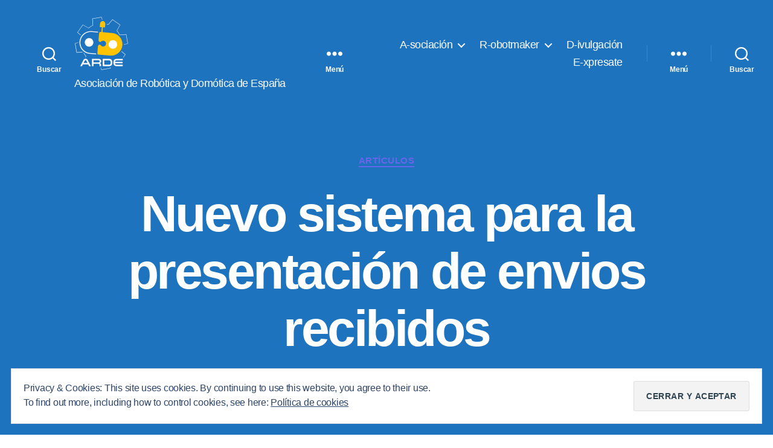

--- FILE ---
content_type: text/html; charset=utf-8
request_url: https://www.arde.cc/articulos/nuevo-sistema-para-la-presentacie-envios-recibidos/
body_size: 101899
content:
<!DOCTYPE html>
<html class="no-js" lang="es" prefix="og: https://ogp.me/ns#" data-amp-auto-lightbox-disable transformed="self;v=1" i-amphtml-layout="" i-amphtml-no-boilerplate="" i-amphtml-binding>

	<head><meta charset="UTF-8"><meta name="viewport" content="width=device-width"><link rel="preconnect" href="https://cdn.ampproject.org"><style amp-runtime="" i-amphtml-version="012512221826001">html{overflow-x:hidden!important}html.i-amphtml-fie{height:100%!important;width:100%!important}html:not([amp4ads]),html:not([amp4ads]) body{height:auto!important}html:not([amp4ads]) body{margin:0!important}body{-webkit-text-size-adjust:100%;-moz-text-size-adjust:100%;-ms-text-size-adjust:100%;text-size-adjust:100%}html.i-amphtml-singledoc.i-amphtml-embedded{-ms-touch-action:pan-y pinch-zoom;touch-action:pan-y pinch-zoom}html.i-amphtml-fie>body,html.i-amphtml-singledoc>body{overflow:visible!important}html.i-amphtml-fie:not(.i-amphtml-inabox)>body,html.i-amphtml-singledoc:not(.i-amphtml-inabox)>body{position:relative!important}html.i-amphtml-ios-embed-legacy>body{overflow-x:hidden!important;overflow-y:auto!important;position:absolute!important}html.i-amphtml-ios-embed{overflow-y:auto!important;position:static}#i-amphtml-wrapper{overflow-x:hidden!important;overflow-y:auto!important;position:absolute!important;top:0!important;left:0!important;right:0!important;bottom:0!important;margin:0!important;display:block!important}html.i-amphtml-ios-embed.i-amphtml-ios-overscroll,html.i-amphtml-ios-embed.i-amphtml-ios-overscroll>#i-amphtml-wrapper{-webkit-overflow-scrolling:touch!important}#i-amphtml-wrapper>body{position:relative!important;border-top:1px solid transparent!important}#i-amphtml-wrapper+body{visibility:visible}#i-amphtml-wrapper+body .i-amphtml-lightbox-element,#i-amphtml-wrapper+body[i-amphtml-lightbox]{visibility:hidden}#i-amphtml-wrapper+body[i-amphtml-lightbox] .i-amphtml-lightbox-element{visibility:visible}#i-amphtml-wrapper.i-amphtml-scroll-disabled,.i-amphtml-scroll-disabled{overflow-x:hidden!important;overflow-y:hidden!important}amp-instagram{padding:54px 0px 0px!important;background-color:#fff}amp-iframe iframe{box-sizing:border-box!important}[amp-access][amp-access-hide]{display:none}[subscriptions-dialog],body:not(.i-amphtml-subs-ready) [subscriptions-action],body:not(.i-amphtml-subs-ready) [subscriptions-section]{display:none!important}amp-experiment,amp-live-list>[update]{display:none}amp-list[resizable-children]>.i-amphtml-loading-container.amp-hidden{display:none!important}amp-list [fetch-error],amp-list[load-more] [load-more-button],amp-list[load-more] [load-more-end],amp-list[load-more] [load-more-failed],amp-list[load-more] [load-more-loading]{display:none}amp-list[diffable] div[role=list]{display:block}amp-story-page,amp-story[standalone]{min-height:1px!important;display:block!important;height:100%!important;margin:0!important;padding:0!important;overflow:hidden!important;width:100%!important}amp-story[standalone]{background-color:#000!important;position:relative!important}amp-story-page{background-color:#757575}amp-story .amp-active>div,amp-story .i-amphtml-loader-background{display:none!important}amp-story-page:not(:first-of-type):not([distance]):not([active]){transform:translateY(1000vh)!important}amp-autocomplete{position:relative!important;display:inline-block!important}amp-autocomplete>input,amp-autocomplete>textarea{padding:0.5rem;border:1px solid rgba(0,0,0,.33)}.i-amphtml-autocomplete-results,amp-autocomplete>input,amp-autocomplete>textarea{font-size:1rem;line-height:1.5rem}[amp-fx^=fly-in]{visibility:hidden}amp-script[nodom],amp-script[sandboxed]{position:fixed!important;top:0!important;width:1px!important;height:1px!important;overflow:hidden!important;visibility:hidden}
/*# sourceURL=/css/ampdoc.css*/[hidden]{display:none!important}.i-amphtml-element{display:inline-block}.i-amphtml-blurry-placeholder{transition:opacity 0.3s cubic-bezier(0.0,0.0,0.2,1)!important;pointer-events:none}[layout=nodisplay]:not(.i-amphtml-element){display:none!important}.i-amphtml-layout-fixed,[layout=fixed][width][height]:not(.i-amphtml-layout-fixed){display:inline-block;position:relative}.i-amphtml-layout-responsive,[layout=responsive][width][height]:not(.i-amphtml-layout-responsive),[width][height][heights]:not([layout]):not(.i-amphtml-layout-responsive),[width][height][sizes]:not(img):not([layout]):not(.i-amphtml-layout-responsive){display:block;position:relative}.i-amphtml-layout-intrinsic,[layout=intrinsic][width][height]:not(.i-amphtml-layout-intrinsic){display:inline-block;position:relative;max-width:100%}.i-amphtml-layout-intrinsic .i-amphtml-sizer{max-width:100%}.i-amphtml-intrinsic-sizer{max-width:100%;display:block!important}.i-amphtml-layout-container,.i-amphtml-layout-fixed-height,[layout=container],[layout=fixed-height][height]:not(.i-amphtml-layout-fixed-height){display:block;position:relative}.i-amphtml-layout-fill,.i-amphtml-layout-fill.i-amphtml-notbuilt,[layout=fill]:not(.i-amphtml-layout-fill),body noscript>*{display:block;overflow:hidden!important;position:absolute;top:0;left:0;bottom:0;right:0}body noscript>*{position:absolute!important;width:100%;height:100%;z-index:2}body noscript{display:inline!important}.i-amphtml-layout-flex-item,[layout=flex-item]:not(.i-amphtml-layout-flex-item){display:block;position:relative;-ms-flex:1 1 auto;flex:1 1 auto}.i-amphtml-layout-fluid{position:relative}.i-amphtml-layout-size-defined{overflow:hidden!important}.i-amphtml-layout-awaiting-size{position:absolute!important;top:auto!important;bottom:auto!important}i-amphtml-sizer{display:block!important}@supports (aspect-ratio:1/1){i-amphtml-sizer.i-amphtml-disable-ar{display:none!important}}.i-amphtml-blurry-placeholder,.i-amphtml-fill-content{display:block;height:0;max-height:100%;max-width:100%;min-height:100%;min-width:100%;width:0;margin:auto}.i-amphtml-layout-size-defined .i-amphtml-fill-content{position:absolute;top:0;left:0;bottom:0;right:0}.i-amphtml-replaced-content,.i-amphtml-screen-reader{padding:0!important;border:none!important}.i-amphtml-screen-reader{position:fixed!important;top:0px!important;left:0px!important;width:4px!important;height:4px!important;opacity:0!important;overflow:hidden!important;margin:0!important;display:block!important;visibility:visible!important}.i-amphtml-screen-reader~.i-amphtml-screen-reader{left:8px!important}.i-amphtml-screen-reader~.i-amphtml-screen-reader~.i-amphtml-screen-reader{left:12px!important}.i-amphtml-screen-reader~.i-amphtml-screen-reader~.i-amphtml-screen-reader~.i-amphtml-screen-reader{left:16px!important}.i-amphtml-unresolved{position:relative;overflow:hidden!important}.i-amphtml-select-disabled{-webkit-user-select:none!important;-ms-user-select:none!important;user-select:none!important}.i-amphtml-notbuilt,[layout]:not(.i-amphtml-element),[width][height][heights]:not([layout]):not(.i-amphtml-element),[width][height][sizes]:not(img):not([layout]):not(.i-amphtml-element){position:relative;overflow:hidden!important;color:transparent!important}.i-amphtml-notbuilt:not(.i-amphtml-layout-container)>*,[layout]:not([layout=container]):not(.i-amphtml-element)>*,[width][height][heights]:not([layout]):not(.i-amphtml-element)>*,[width][height][sizes]:not([layout]):not(.i-amphtml-element)>*{display:none}amp-img:not(.i-amphtml-element)[i-amphtml-ssr]>img.i-amphtml-fill-content{display:block}.i-amphtml-notbuilt:not(.i-amphtml-layout-container),[layout]:not([layout=container]):not(.i-amphtml-element),[width][height][heights]:not([layout]):not(.i-amphtml-element),[width][height][sizes]:not(img):not([layout]):not(.i-amphtml-element){color:transparent!important;line-height:0!important}.i-amphtml-ghost{visibility:hidden!important}.i-amphtml-element>[placeholder],[layout]:not(.i-amphtml-element)>[placeholder],[width][height][heights]:not([layout]):not(.i-amphtml-element)>[placeholder],[width][height][sizes]:not([layout]):not(.i-amphtml-element)>[placeholder]{display:block;line-height:normal}.i-amphtml-element>[placeholder].amp-hidden,.i-amphtml-element>[placeholder].hidden{visibility:hidden}.i-amphtml-element:not(.amp-notsupported)>[fallback],.i-amphtml-layout-container>[placeholder].amp-hidden,.i-amphtml-layout-container>[placeholder].hidden{display:none}.i-amphtml-layout-size-defined>[fallback],.i-amphtml-layout-size-defined>[placeholder]{position:absolute!important;top:0!important;left:0!important;right:0!important;bottom:0!important;z-index:1}amp-img[i-amphtml-ssr]:not(.i-amphtml-element)>[placeholder]{z-index:auto}.i-amphtml-notbuilt>[placeholder]{display:block!important}.i-amphtml-hidden-by-media-query{display:none!important}.i-amphtml-element-error{background:red!important;color:#fff!important;position:relative!important}.i-amphtml-element-error:before{content:attr(error-message)}i-amp-scroll-container,i-amphtml-scroll-container{position:absolute;top:0;left:0;right:0;bottom:0;display:block}i-amp-scroll-container.amp-active,i-amphtml-scroll-container.amp-active{overflow:auto;-webkit-overflow-scrolling:touch}.i-amphtml-loading-container{display:block!important;pointer-events:none;z-index:1}.i-amphtml-notbuilt>.i-amphtml-loading-container{display:block!important}.i-amphtml-loading-container.amp-hidden{visibility:hidden}.i-amphtml-element>[overflow]{cursor:pointer;position:relative;z-index:2;visibility:hidden;display:initial;line-height:normal}.i-amphtml-layout-size-defined>[overflow]{position:absolute}.i-amphtml-element>[overflow].amp-visible{visibility:visible}template{display:none!important}.amp-border-box,.amp-border-box *,.amp-border-box :after,.amp-border-box :before{box-sizing:border-box}amp-pixel{display:none!important}amp-analytics,amp-auto-ads,amp-story-auto-ads{position:fixed!important;top:0!important;width:1px!important;height:1px!important;overflow:hidden!important;visibility:hidden}amp-story{visibility:hidden!important}html.i-amphtml-fie>amp-analytics{position:initial!important}[visible-when-invalid]:not(.visible),form [submit-error],form [submit-success],form [submitting]{display:none}amp-accordion{display:block!important}@media (min-width:1px){:where(amp-accordion>section)>:first-child{margin:0;background-color:#efefef;padding-right:20px;border:1px solid #dfdfdf}:where(amp-accordion>section)>:last-child{margin:0}}amp-accordion>section{float:none!important}amp-accordion>section>*{float:none!important;display:block!important;overflow:hidden!important;position:relative!important}amp-accordion,amp-accordion>section{margin:0}amp-accordion:not(.i-amphtml-built)>section>:last-child{display:none!important}amp-accordion:not(.i-amphtml-built)>section[expanded]>:last-child{display:block!important}
/*# sourceURL=/css/ampshared.css*/</style><meta name="description" content="Ya hemos abierto el nuevo sistema que llevaremos a cabo para la visualización de los trabajos, talleres y tutoriales. Mediante este sistema"><meta name="robots" content="follow, index, max-snippet:-1, max-video-preview:-1, max-image-preview:large"><meta property="og:locale" content="es_ES"><meta property="og:type" content="article"><meta property="og:title" content="Nuevo Sistema Para La Presentación De Envios Recibidos - Web De ARDE"><meta property="og:description" content="Ya hemos abierto el nuevo sistema que llevaremos a cabo para la visualización de los trabajos, talleres y tutoriales. Mediante este sistema"><meta property="og:url" content="https://www.arde.cc/articulos/nuevo-sistema-para-la-presentacie-envios-recibidos/"><meta property="og:site_name" content="Web de ARDE"><meta property="article:publisher" content="https://www.facebook.com/webdearde/"><meta property="article:author" content="https://www.facebook.com/ardorito.dearde/"><meta property="article:tag" content="ARDE"><meta property="article:section" content="Artículos"><meta property="og:updated_time" content="2020-09-25T11:24:04+02:00"><meta property="og:image" content="https://i0.wp.com/www.arde.cc/wp-content/uploads/2020/04/ROBOT_logo_ARDE-1200x630px-social.png"><meta property="og:image:secure_url" content="https://i0.wp.com/www.arde.cc/wp-content/uploads/2020/04/ROBOT_logo_ARDE-1200x630px-social.png"><meta property="og:image:width" content="1200"><meta property="og:image:height" content="630"><meta property="og:image:alt" content="Nuevo sistema para la presentación de envios recibidos"><meta property="og:image:type" content="image/png"><meta property="article:published_time" content="2005-09-29T15:16:23+02:00"><meta property="article:modified_time" content="2020-09-25T11:24:04+02:00"><meta name="twitter:card" content="summary_large_image"><meta name="twitter:title" content="Nuevo Sistema Para La Presentación De Envios Recibidos - Web De ARDE"><meta name="twitter:description" content="Ya hemos abierto el nuevo sistema que llevaremos a cabo para la visualización de los trabajos, talleres y tutoriales. Mediante este sistema"><meta name="twitter:site" content="@webdearde"><meta name="twitter:creator" content="@webdearde"><meta name="twitter:image" content="https://i0.wp.com/www.arde.cc/wp-content/uploads/2020/04/ROBOT_logo_ARDE-1200x630px-social.png"><meta name="twitter:label1" content="Escrito por"><meta name="twitter:data1" content="ARDE"><meta name="twitter:label2" content="Tiempo de lectura"><meta name="twitter:data2" content="Menos de un minuto"><meta name="generator" content="WordPress 6.8.3"><meta name="generator" content="AMP Plugin v2.5.5; mode=standard"><meta name="msapplication-TileImage" content="https://i0.wp.com/www.arde.cc/wp-content/uploads/2014/03/Logo_ARDE_120x120.jpg?fit=120%2C120&amp;ssl=1"><link rel="preconnect" href="//i0.wp.com"><link rel="preconnect" href="//c0.wp.com"><link rel="dns-prefetch" href="//google.com"><link rel="dns-prefetch" href="//jetpack.wordpress.com"><link rel="dns-prefetch" href="//s0.wp.com"><link rel="dns-prefetch" href="//public-api.wordpress.com"><link rel="dns-prefetch" href="//0.gravatar.com"><link rel="dns-prefetch" href="//1.gravatar.com"><link rel="dns-prefetch" href="//2.gravatar.com"><link rel="dns-prefetch" href="//widgets.wp.com"><link rel="preload" href="https://www.arde.cc/wp-content/plugins/getwid/vendors/fontawesome-free/webfonts/fa-brands-400.eot#iefix" as="font" crossorigin=""><link rel="preload" href="https://www.arde.cc/wp-content/plugins/getwid/vendors/fontawesome-free/webfonts/fa-regular-400.eot#iefix" as="font" crossorigin=""><link rel="preload" href="https://www.arde.cc/wp-content/plugins/getwid/vendors/fontawesome-free/webfonts/fa-solid-900.eot#iefix" as="font" crossorigin=""><link rel="preload" href="https://www.arde.cc/wp-content/plugins/getwid/vendors/slick/slick/fonts/slick.eot#iefix" as="font" crossorigin=""><link rel="preload" href="https://www.arde.cc/wp-content/plugins/wpforo/assets/css/font-awesome/webfonts/fa-solid-900.woff2" as="font" crossorigin=""><link rel="preload" href="https://www.arde.cc/wp-content/plugins/wpforo/assets/css/font-awesome/webfonts/fa-brands-400.woff2" as="font" crossorigin=""><link rel="preload" href="https://www.arde.cc/wp-content/plugins/wpforo/assets/css/font-awesome/webfonts/fa-regular-400.woff2" as="font" crossorigin=""><link rel="preload" href="https://www.arde.cc/wp-content/plugins/wpforo/assets/css/font-awesome/webfonts/fa-v4compatibility.woff2" as="font" crossorigin=""><link rel="preload" href="https://www.arde.cc/wp-content/plugins/w2dc/search/plugin/resources/fonts/fontawesome-webfont.eot#iefix&amp;v=4.3.0" as="font" crossorigin=""><link rel="preload" href="https://www.arde.cc/wp-content/plugins/w2dc/resources/fonts/glyphicons-halflings-regular.eot#iefix" as="font" crossorigin=""><link rel="preload" href="https://www.arde.cc/wp-content/plugins/w2dc/resources/fonts/fontawesome-webfont.eot#iefix&amp;v=4.3.0" as="font" crossorigin=""><link rel="preload" href="https://www.arde.cc/wp-content/plugins/ultimate-member/assets/libs/raty/font/raty.eot#iefix" as="font" crossorigin=""><link rel="preload" href="https://www.arde.cc/wp-content/plugins/ultimate-member/assets/libs/legacy/fonticons/font/ionicons.eot?v=2.0.0#iefix" as="font" crossorigin=""><link rel="preload" href="https://www.arde.cc/wp-content/plugins/ultimate-member/assets/libs/legacy/fonticons/font/fontawesome-webfont.eot?v=4.2.0#iefix" as="font" crossorigin=""><link rel="preload" href="https://www.arde.cc/wp-content/plugins/ultimate-member/assets/libs/fontawesome/webfonts/fa-brands-400.woff2" as="font" crossorigin=""><link rel="preload" href="https://www.arde.cc/wp-content/plugins/ultimate-member/assets/libs/fontawesome/webfonts/fa-regular-400.woff2" as="font" crossorigin=""><link rel="preload" href="https://www.arde.cc/wp-content/plugins/ultimate-member/assets/libs/fontawesome/webfonts/fa-solid-900.woff2" as="font" crossorigin=""><link rel="preload" href="https://www.arde.cc/wp-includes/fonts/dashicons.eot?99ac726223c749443b642ce33df8b800#iefix" as="font" crossorigin=""><link rel="preconnect" href="https://fonts.gstatic.com" crossorigin=""><link rel="dns-prefetch" href="https://fonts.gstatic.com"><script async="" src="https://cdn.ampproject.org/v0.mjs" type="module" crossorigin="anonymous"></script><script async nomodule src="https://cdn.ampproject.org/v0.js" crossorigin="anonymous"></script><script src="https://cdn.ampproject.org/v0/amp-analytics-0.1.mjs" async="" custom-element="amp-analytics" type="module" crossorigin="anonymous"></script><script async nomodule src="https://cdn.ampproject.org/v0/amp-analytics-0.1.js" crossorigin="anonymous" custom-element="amp-analytics"></script><script src="https://cdn.ampproject.org/v0/amp-bind-0.1.mjs" async="" custom-element="amp-bind" type="module" crossorigin="anonymous"></script><script async nomodule src="https://cdn.ampproject.org/v0/amp-bind-0.1.js" crossorigin="anonymous" custom-element="amp-bind"></script><script src="https://cdn.ampproject.org/v0/amp-consent-0.1.mjs" async="" custom-element="amp-consent" type="module" crossorigin="anonymous"></script><script async nomodule src="https://cdn.ampproject.org/v0/amp-consent-0.1.js" crossorigin="anonymous" custom-element="amp-consent"></script><script src="https://cdn.ampproject.org/v0/amp-form-0.1.mjs" async="" custom-element="amp-form" type="module" crossorigin="anonymous"></script><script async nomodule src="https://cdn.ampproject.org/v0/amp-form-0.1.js" crossorigin="anonymous" custom-element="amp-form"></script><script src="https://cdn.ampproject.org/v0/amp-iframe-0.1.mjs" async="" custom-element="amp-iframe" type="module" crossorigin="anonymous"></script><script async nomodule src="https://cdn.ampproject.org/v0/amp-iframe-0.1.js" crossorigin="anonymous" custom-element="amp-iframe"></script><script src="https://cdn.ampproject.org/v0/amp-lightbox-0.1.mjs" async="" custom-element="amp-lightbox" type="module" crossorigin="anonymous"></script><script async nomodule src="https://cdn.ampproject.org/v0/amp-lightbox-0.1.js" crossorigin="anonymous" custom-element="amp-lightbox"></script><script src="https://cdn.ampproject.org/v0/amp-mustache-0.2.mjs" async="" custom-template="amp-mustache" type="module" crossorigin="anonymous"></script><script async nomodule src="https://cdn.ampproject.org/v0/amp-mustache-0.2.js" crossorigin="anonymous" custom-template="amp-mustache"></script><link rel="icon" href="https://i0.wp.com/www.arde.cc/wp-content/uploads/2014/03/Logo_ARDE_120x120.jpg?fit=32%2C32&amp;ssl=1" sizes="32x32"><link rel="icon" href="https://i0.wp.com/www.arde.cc/wp-content/uploads/2014/03/Logo_ARDE_120x120.jpg?fit=120%2C120&amp;ssl=1" sizes="192x192"><style amp-custom="" data-px-verified-tag>amp-img:is([sizes="auto" i], [sizes^="auto," i]){contain-intrinsic-size:3000px 1500px}amp-img:not([_]){display:block}.screen-reader-text{clip:rect(1px,1px,1px,1px);height:1px;overflow:hidden;width:1px}.screen-reader-text:not(#_#_#_#_#_#_#_){position:absolute;word-wrap:normal}*[class*=gpb-fluid],.entry-content *[class*=gpb-fluid]{margin:0 0 1rem 0;line-height:1.2;font-weight:normal}.jp-related-posts-i2__list{--hgap:1rem;display:flex;flex-wrap:wrap;column-gap:var(--hgap);row-gap:2rem;margin:0;padding:0;list-style-type:none}.jp-related-posts-i2__post{display:flex;flex-direction:column;flex-basis:calc(( 100% - var(--hgap) ) / 2)}.jp-related-posts-i2__post:nth-last-child(n+3):first-child,.jp-related-posts-i2__post:nth-last-child(n+3):first-child ~ *{flex-basis:calc(( 100% - var(--hgap) * 2 ) / 3)}.jp-related-posts-i2__post:nth-last-child(4):first-child,.jp-related-posts-i2__post:nth-last-child(4):first-child ~ *{flex-basis:calc(( 100% - var(--hgap) ) / 2)}.jp-related-posts-i2__post-link{display:flex;flex-direction:column;row-gap:.5rem;width:100%;margin-bottom:1rem;line-height:1.2}.jp-related-posts-i2__post-link:focus-visible{outline-offset:2px}.jp-related-posts-i2__post-defs{margin:0;list-style-type:unset}.jp-related-posts-i2__post-defs dt{position:absolute;width:1px;height:1px;overflow:hidden;clip:rect(1px,1px,1px,1px);white-space:nowrap}.jp-related-posts-i2__post-defs dd{margin:0}.jp-relatedposts-i2[data-layout="list"] .jp-related-posts-i2__list{display:block}.jp-relatedposts-i2[data-layout="list"] .jp-related-posts-i2__post{margin-bottom:2rem}@media only screen and (max-width: 640px){.jp-related-posts-i2__list{display:block}.jp-related-posts-i2__post{margin-bottom:2rem}}amp-img.amp-wp-enforced-sizes{object-fit:contain}.amp-wp-default-form-message>p{margin:1em 0;padding:.5em}.amp-wp-default-form-message[submit-success]>p.amp-wp-form-redirecting,.amp-wp-default-form-message[submitting]>p{font-style:italic}.amp-wp-default-form-message[submit-success]>p:not(.amp-wp-form-redirecting){background-color:#90ee90;border:1px solid green;color:#000}.amp-wp-default-form-message[submit-error]>p{background-color:#ffb6c1;border:1px solid red;color:#000}.amp-wp-default-form-message[submit-success]>p:empty{display:none}button[overflow]{bottom:0}amp-iframe iframe,amp-iframe noscript,amp-img img,amp-img noscript{image-rendering:inherit;object-fit:inherit;object-position:inherit}:where(.wp-block-button__link){border-radius:9999px;box-shadow:none;padding:calc(.667em + 2px) calc(1.333em + 2px);text-decoration:none}:root :where(.wp-block-button .wp-block-button__link.is-style-outline),:root :where(.wp-block-button.is-style-outline>.wp-block-button__link){border:2px solid;padding:.667em 1.333em}:root :where(.wp-block-button .wp-block-button__link.is-style-outline:not(.has-text-color)),:root :where(.wp-block-button.is-style-outline>.wp-block-button__link:not(.has-text-color)){color:currentColor}:root :where(.wp-block-button .wp-block-button__link.is-style-outline:not(.has-background)),:root :where(.wp-block-button.is-style-outline>.wp-block-button__link:not(.has-background)){background-color:initial;background-image:none}:where(.wp-block-calendar table:not(.has-background) th){background:#ddd}:where(.wp-block-columns){margin-bottom:1.75em}:where(.wp-block-columns.has-background){padding:1.25em 2.375em}:where(.wp-block-post-comments input[type=submit]){border:none}:where(.wp-block-cover-image:not(.has-text-color)),:where(.wp-block-cover:not(.has-text-color)){color:#fff}:where(.wp-block-cover-image.is-light:not(.has-text-color)),:where(.wp-block-cover.is-light:not(.has-text-color)){color:#000}:root :where(.wp-block-cover h1:not(.has-text-color)),:root :where(.wp-block-cover h2:not(.has-text-color)),:root :where(.wp-block-cover h3:not(.has-text-color)),:root :where(.wp-block-cover h4:not(.has-text-color)),:root :where(.wp-block-cover h5:not(.has-text-color)),:root :where(.wp-block-cover h6:not(.has-text-color)),:root :where(.wp-block-cover p:not(.has-text-color)){color:inherit}:where(.wp-block-file){margin-bottom:1.5em}:where(.wp-block-file__button){border-radius:2em;display:inline-block;padding:.5em 1em}:where(.wp-block-file__button):is(a):active,:where(.wp-block-file__button):is(a):focus,:where(.wp-block-file__button):is(a):hover,:where(.wp-block-file__button):is(a):visited{box-shadow:none;color:#fff;opacity:.85;text-decoration:none}:where(.wp-block-group.wp-block-group-is-layout-constrained){position:relative}@keyframes show-content-image{0%{visibility:hidden}99%{visibility:hidden}to{visibility:visible}}@keyframes turn-on-visibility{0%{opacity:0}to{opacity:1}}@keyframes turn-off-visibility{0%{opacity:1;visibility:visible}99%{opacity:0;visibility:visible}to{opacity:0;visibility:hidden}}@keyframes lightbox-zoom-in{0%{transform:translate(calc(( -100vw + var(--wp--lightbox-scrollbar-width) ) / 2 + var(--wp--lightbox-initial-left-position)),calc(-50vh + var(--wp--lightbox-initial-top-position))) scale(var(--wp--lightbox-scale))}to{transform:translate(-50%,-50%) scale(1)}}@keyframes lightbox-zoom-out{0%{transform:translate(-50%,-50%) scale(1);visibility:visible}99%{visibility:visible}to{transform:translate(calc(( -100vw + var(--wp--lightbox-scrollbar-width) ) / 2 + var(--wp--lightbox-initial-left-position)),calc(-50vh + var(--wp--lightbox-initial-top-position))) scale(var(--wp--lightbox-scale));visibility:hidden}}:where(.wp-block-latest-comments:not([data-amp-original-style*=line-height] .wp-block-latest-comments__comment)){line-height:1.1}:where(.wp-block-latest-comments:not([data-amp-original-style*=line-height] .wp-block-latest-comments__comment-excerpt p)){line-height:1.8}:root :where(.wp-block-latest-posts.is-grid){padding:0}:root :where(.wp-block-latest-posts.wp-block-latest-posts__list){padding-left:0}ul{box-sizing:border-box}:root :where(.wp-block-list.has-background){padding:1.25em 2.375em}:where(.wp-block-navigation.has-background .wp-block-navigation-item a:not(.wp-element-button)),:where(.wp-block-navigation.has-background .wp-block-navigation-submenu a:not(.wp-element-button)){padding:.5em 1em}:where(.wp-block-navigation .wp-block-navigation__submenu-container .wp-block-navigation-item a:not(.wp-element-button)),:where(.wp-block-navigation .wp-block-navigation__submenu-container .wp-block-navigation-submenu a:not(.wp-element-button)),:where(.wp-block-navigation .wp-block-navigation__submenu-container .wp-block-navigation-submenu button.wp-block-navigation-item__content),:where(.wp-block-navigation .wp-block-navigation__submenu-container .wp-block-pages-list__item button.wp-block-navigation-item__content){padding:.5em 1em}@keyframes overlay-menu__fade-in-animation{0%{opacity:0;transform:translateY(.5em)}to{opacity:1;transform:translateY(0)}}:root :where(p.has-background){padding:1.25em 2.375em}:where(p.has-text-color:not(.has-link-color)) a{color:inherit}:where(.wp-block-post-comments-form) input:not([type=submit]),:where(.wp-block-post-comments-form) textarea{border:1px solid #949494;font-family:inherit;font-size:1em}:where(.wp-block-post-comments-form) input:where(:not([type=submit]):not([type=checkbox])),:where(.wp-block-post-comments-form) textarea{padding:calc(.667em + 2px)}:where(.wp-block-post-excerpt){box-sizing:border-box;margin-bottom:var(--wp--style--block-gap);margin-top:var(--wp--style--block-gap)}:where(.wp-block-preformatted.has-background){padding:1.25em 2.375em}:where(.wp-block-search__button){border:1px solid #ccc;padding:6px 10px}:where(.wp-block-search__input){font-family:inherit;font-size:inherit;font-style:inherit;font-weight:inherit;letter-spacing:inherit;line-height:inherit;text-transform:inherit}:where(.wp-block-search__button-inside .wp-block-search__inside-wrapper){border:1px solid #949494;box-sizing:border-box;padding:4px}:where(.wp-block-search__button-inside .wp-block-search__inside-wrapper) :where(.wp-block-search__button){padding:4px 8px}:root :where(.wp-block-separator.is-style-dots){height:auto;line-height:1;text-align:center}:root :where(.wp-block-separator.is-style-dots):before{color:currentColor;content:"···";font-family:serif;font-size:1.5em;letter-spacing:2em;padding-left:2em}:root :where(.wp-block-site-logo.is-style-rounded){border-radius:9999px}:root :where(.wp-block-social-links .wp-social-link a){padding:.25em}:root :where(.wp-block-social-links.is-style-logos-only .wp-social-link a){padding:0}:root :where(.wp-block-social-links.is-style-pill-shape .wp-social-link a){padding-left:.6666666667em;padding-right:.6666666667em}:root :where(.wp-block-tag-cloud.is-style-outline){display:flex;flex-wrap:wrap;gap:1ch}:root :where(.wp-block-tag-cloud.is-style-outline a){border:1px solid;margin-right:0;padding:1ch 2ch}:root :where(.wp-block-tag-cloud.is-style-outline a):not(#_#_#_#_#_#_#_#_){font-size:unset;text-decoration:none}:root :where(.wp-block-table-of-contents){box-sizing:border-box}:where(.wp-block-term-description){box-sizing:border-box;margin-bottom:var(--wp--style--block-gap);margin-top:var(--wp--style--block-gap)}:where(pre.wp-block-verse){font-family:inherit}.entry-content{counter-reset:footnotes}:root{--wp--preset--font-size--normal:16px;--wp--preset--font-size--huge:42px}.has-text-align-center{text-align:center}.screen-reader-text{border:0;clip-path:inset(50%);height:1px;margin:-1px;overflow:hidden;padding:0;position:absolute;width:1px}.screen-reader-text:not(#_#_#_#_#_#_#_){word-wrap:normal}.screen-reader-text:focus{background-color:#ddd;clip-path:none;color:#444;display:block;font-size:1em;height:auto;left:5px;line-height:normal;padding:15px 23px 14px;text-decoration:none;top:5px;width:auto;z-index:100000}html :where(.has-border-color){border-style:solid}html :where([data-amp-original-style*=border-top-color]){border-top-style:solid}html :where([data-amp-original-style*=border-right-color]){border-right-style:solid}html :where([data-amp-original-style*=border-bottom-color]){border-bottom-style:solid}html :where([data-amp-original-style*=border-left-color]){border-left-style:solid}html :where([data-amp-original-style*=border-width]){border-style:solid}html :where([data-amp-original-style*=border-top-width]){border-top-style:solid}html :where([data-amp-original-style*=border-right-width]){border-right-style:solid}html :where([data-amp-original-style*=border-bottom-width]){border-bottom-style:solid}html :where([data-amp-original-style*=border-left-width]){border-left-style:solid}html :where(amp-img[class*=wp-image-]),html :where(amp-anim[class*=wp-image-]){height:auto;max-width:100%}:where(figure){margin:0 0 1em}html :where(.is-position-sticky){--wp-admin--admin-bar--position-offset:var(--wp-admin--admin-bar--height,0px)}@media screen and (max-width:600px){html :where(.is-position-sticky){--wp-admin--admin-bar--position-offset:0px}}:root{--wp-admin-theme-color:#3858e9;--wp-admin-theme-color--rgb:56,88,233;--wp-admin-theme-color-darker-10:#2145e6;--wp-admin-theme-color-darker-10--rgb:33,69,230;--wp-admin-theme-color-darker-20:#183ad6;--wp-admin-theme-color-darker-20--rgb:24,58,214;--wp-admin-border-width-focus:2px}@media (min-resolution:192dpi){:root{--wp-admin-border-width-focus:1.5px}}@keyframes components-animate__appear-animation{0%{transform:translateY(-2em) scaleY(0) scaleX(0)}to{transform:translateY(0) scaleY(1) scaleX(1)}}@keyframes components-animate__slide-in-animation{to{transform:translateX(0)}}@keyframes components-animate__loading{0%{opacity:.5}50%{opacity:1}to{opacity:.5}}@keyframes components-button__busy-animation{0%{background-position:200px 0}}[role=region]{position:relative}@keyframes __wp-base-styles-fade-in{0%{opacity:0}to{opacity:1}}@keyframes __wp-base-styles-fade-out{0%{opacity:1}to{opacity:0}}@keyframes components-modal__appear-animation{0%{opacity:0;transform:scale(.9)}to{opacity:1;transform:scale(1)}}@keyframes components-modal__disappear-animation{0%{opacity:1;transform:scale(1)}to{opacity:0;transform:scale(.9)}}@keyframes components-resizable-box__top-bottom-animation{0%{opacity:0;transform:scaleX(0)}to{opacity:1;transform:scaleX(1)}}@keyframes components-resizable-box__left-right-animation{0%{opacity:0;transform:scaleY(0)}to{opacity:1;transform:scaleY(1)}}@keyframes components-button__appear-animation{0%{transform:scaleY(0)}to{transform:scaleY(1)}}:root{--wp-admin-theme-color:#007cba;--wp-admin-theme-color--rgb:0,124,186;--wp-admin-theme-color-darker-10:#006ba1;--wp-admin-theme-color-darker-10--rgb:0,107,161;--wp-admin-theme-color-darker-20:#005a87;--wp-admin-theme-color-darker-20--rgb:0,90,135;--wp-admin-border-width-focus:2px;--wp-block-synced-color:#7a00df;--wp-block-synced-color--rgb:122,0,223;--wp-bound-block-color:var(--wp-block-synced-color)}@media (min-resolution:192dpi){:root{--wp-admin-border-width-focus:1.5px}}:root{--wp-admin-theme-color:#007cba;--wp-admin-theme-color--rgb:0,124,186;--wp-admin-theme-color-darker-10:#006ba1;--wp-admin-theme-color-darker-10--rgb:0,107,161;--wp-admin-theme-color-darker-20:#005a87;--wp-admin-theme-color-darker-20--rgb:0,90,135;--wp-admin-border-width-focus:2px;--wp-block-synced-color:#7a00df;--wp-block-synced-color--rgb:122,0,223;--wp-bound-block-color:var(--wp-block-synced-color)}@media (min-resolution:192dpi){:root{--wp-admin-border-width-focus:1.5px}}amp-iframe[name=editor-canvas]{background-color:#ddd;box-sizing:border-box;display:block;height:100%;width:100%}@media not (prefers-reduced-motion){amp-iframe[name=editor-canvas]{transition:all .4s cubic-bezier(.46,.03,.52,.96)}}@keyframes hide-during-dragging{to{position:fixed;transform:translate(9999px,9999px)}}@keyframes loadingpulse{0%{opacity:1}50%{opacity:0}to{opacity:1}}@keyframes __wp-base-styles-fade-in{0%{opacity:0}to{opacity:1}}:root{--wp-admin-theme-color:#007cba;--wp-admin-theme-color--rgb:0,124,186;--wp-admin-theme-color-darker-10:#006ba1;--wp-admin-theme-color-darker-10--rgb:0,107,161;--wp-admin-theme-color-darker-20:#005a87;--wp-admin-theme-color-darker-20--rgb:0,90,135;--wp-admin-border-width-focus:2px;--wp-block-synced-color:#7a00df;--wp-block-synced-color--rgb:122,0,223;--wp-bound-block-color:var(--wp-block-synced-color)}@media (min-resolution:192dpi){:root{--wp-admin-border-width-focus:1.5px}}:root{--wp-admin-theme-color:#007cba;--wp-admin-theme-color--rgb:0,124,186;--wp-admin-theme-color-darker-10:#006ba1;--wp-admin-theme-color-darker-10--rgb:0,107,161;--wp-admin-theme-color-darker-20:#005a87;--wp-admin-theme-color-darker-20--rgb:0,90,135;--wp-admin-border-width-focus:2px;--wp-block-synced-color:#7a00df;--wp-block-synced-color--rgb:122,0,223;--wp-bound-block-color:var(--wp-block-synced-color)}@media (min-resolution:192dpi){:root{--wp-admin-border-width-focus:1.5px}}:root{--wp-admin-theme-color:#007cba;--wp-admin-theme-color--rgb:0,124,186;--wp-admin-theme-color-darker-10:#006ba1;--wp-admin-theme-color-darker-10--rgb:0,107,161;--wp-admin-theme-color-darker-20:#005a87;--wp-admin-theme-color-darker-20--rgb:0,90,135;--wp-admin-border-width-focus:2px;--wp-block-synced-color:#7a00df;--wp-block-synced-color--rgb:122,0,223;--wp-bound-block-color:var(--wp-block-synced-color)}@media (min-resolution:192dpi){:root{--wp-admin-border-width-focus:1.5px}}@keyframes editor-post-publish-panel__slide-in-animation{to{transform:translateX(0)}}:where(.wp-block-popup-maker-cta-button__link){border-radius:9999px;box-shadow:none;padding:1rem 2.25rem;text-decoration:none}:root :where(.wp-block-popup-maker-cta-button){font-family:inherit;font-size:var(--wp--preset--font-size--medium);font-style:normal;line-height:inherit}:root :where(.wp-block-popup-maker-cta-button .wp-block-popup-maker-cta-button__link.is-style-outline),:root :where(.wp-block-popup-maker-cta-button.is-style-outline>.wp-block-popup-maker-cta-button__link){border:1px solid;padding:calc(1rem - 1px) calc(2.25rem - 1px)}:root :where(.wp-block-popup-maker-cta-button .wp-block-popup-maker-cta-button__link.is-style-outline:not(.has-text-color)),:root :where(.wp-block-popup-maker-cta-button.is-style-outline>.wp-block-popup-maker-cta-button__link:not(.has-text-color)){color:currentColor}:root :where(.wp-block-popup-maker-cta-button .wp-block-popup-maker-cta-button__link.is-style-outline:not(.has-background)),:root :where(.wp-block-popup-maker-cta-button.is-style-outline>.wp-block-popup-maker-cta-button__link:not(.has-background)){background-color:rgba(0,0,0,0);background-image:none}:root :where(.wp-block-popup-maker-cta-button.is-style-outline>.wp-block-popup-maker-cta-button__link.wp-block-popup-maker-cta-button__link:not(.has-background):hover){background-color:color-mix(in srgb,var(--wp--preset--color--contrast) 5%,rgba(0,0,0,0))}@supports not (background-color:color-mix(in srgb,red 50%,blue)){:where(.wp-block-popup-maker-cta-button.is-style-outline>.wp-block-popup-maker-cta-button__link.wp-block-popup-maker-cta-button__link:not(.has-background):hover){filter:brightness(1.05)}}@-webkit-keyframes a{to{-webkit-transform:rotate(1turn);transform:rotate(1turn)}}@keyframes a{to{-webkit-transform:rotate(1turn);transform:rotate(1turn)}}@-webkit-keyframes b{0%{background-position:0 0}to{background-position:30px 0}}@keyframes b{0%{background-position:0 0}to{background-position:30px 0}}@keyframes fa-spin{0%{transform:rotate(0deg)}to{transform:rotate(1turn)}}@font-face{font-family:"Font Awesome 5 Brands";font-style:normal;font-weight:normal;src:url("https://www.arde.cc/wp-content/plugins/getwid/vendors/fontawesome-free/webfonts/fa-brands-400.eot");src:url("https://www.arde.cc/wp-content/plugins/getwid/vendors/fontawesome-free/webfonts/fa-brands-400.eot#iefix") format("embedded-opentype"),url("https://www.arde.cc/wp-content/plugins/getwid/vendors/fontawesome-free/webfonts/fa-brands-400.woff2") format("woff2"),url("https://www.arde.cc/wp-content/plugins/getwid/vendors/fontawesome-free/webfonts/fa-brands-400.woff") format("woff"),url("https://www.arde.cc/wp-content/plugins/getwid/vendors/fontawesome-free/webfonts/fa-brands-400.ttf") format("truetype"),url("https://www.arde.cc/wp-content/plugins/getwid/vendors/fontawesome-free/webfonts/fa-brands-400.svg#fontawesome") format("svg")}@font-face{font-family:"Font Awesome 5 Free";font-style:normal;font-weight:400;src:url("https://www.arde.cc/wp-content/plugins/getwid/vendors/fontawesome-free/webfonts/fa-regular-400.eot");src:url("https://www.arde.cc/wp-content/plugins/getwid/vendors/fontawesome-free/webfonts/fa-regular-400.eot#iefix") format("embedded-opentype"),url("https://www.arde.cc/wp-content/plugins/getwid/vendors/fontawesome-free/webfonts/fa-regular-400.woff2") format("woff2"),url("https://www.arde.cc/wp-content/plugins/getwid/vendors/fontawesome-free/webfonts/fa-regular-400.woff") format("woff"),url("https://www.arde.cc/wp-content/plugins/getwid/vendors/fontawesome-free/webfonts/fa-regular-400.ttf") format("truetype"),url("https://www.arde.cc/wp-content/plugins/getwid/vendors/fontawesome-free/webfonts/fa-regular-400.svg#fontawesome") format("svg")}@font-face{font-family:"Font Awesome 5 Free";font-style:normal;font-weight:900;src:url("https://www.arde.cc/wp-content/plugins/getwid/vendors/fontawesome-free/webfonts/fa-solid-900.eot");src:url("https://www.arde.cc/wp-content/plugins/getwid/vendors/fontawesome-free/webfonts/fa-solid-900.eot#iefix") format("embedded-opentype"),url("https://www.arde.cc/wp-content/plugins/getwid/vendors/fontawesome-free/webfonts/fa-solid-900.woff2") format("woff2"),url("https://www.arde.cc/wp-content/plugins/getwid/vendors/fontawesome-free/webfonts/fa-solid-900.woff") format("woff"),url("https://www.arde.cc/wp-content/plugins/getwid/vendors/fontawesome-free/webfonts/fa-solid-900.ttf") format("truetype"),url("https://www.arde.cc/wp-content/plugins/getwid/vendors/fontawesome-free/webfonts/fa-solid-900.svg#fontawesome") format("svg")}@font-face{font-family:slick;font-weight:400;font-style:normal;src:url("https://www.arde.cc/wp-content/plugins/getwid/vendors/slick/slick/fonts/slick.eot");src:url("https://www.arde.cc/wp-content/plugins/getwid/vendors/slick/slick/fonts/slick.eot#iefix") format("embedded-opentype"),url("https://www.arde.cc/wp-content/plugins/getwid/vendors/slick/slick/fonts/slick.woff") format("woff"),url("https://www.arde.cc/wp-content/plugins/getwid/vendors/slick/slick/fonts/slick.ttf") format("truetype"),url("https://www.arde.cc/wp-content/plugins/getwid/vendors/slick/slick/fonts/slick.svg#slick") format("svg")}@keyframes a{to{transform:rotate(1turn)}}@keyframes slideInDownShort{0%{transform:translate3d(0,-100px,0);visibility:visible}to{transform:translateZ(0)}}@keyframes slideInLeftShort{0%{transform:translate3d(-100px,0,0);visibility:visible}to{transform:translateZ(0)}}@keyframes slideInRightShort{0%{transform:translate3d(100px,0,0);visibility:visible}to{transform:translateZ(0)}}@keyframes slideInUpShort{0%{transform:translate3d(0,100px,0);visibility:visible}to{transform:translateZ(0)}}@keyframes bounceInDownShort{0%,60%,75%,90%,to{animation-timing-function:cubic-bezier(.215,.61,.355,1)}0%{opacity:0;transform:translate3d(0,-100px,0)}60%{opacity:1;transform:translate3d(0,25px,0)}75%{transform:translate3d(0,-10px,0)}90%{transform:translate3d(0,5px,0)}to{transform:translateZ(0)}}@keyframes bounceInLeftShort{0%,60%,75%,90%,to{animation-timing-function:cubic-bezier(.215,.61,.355,1)}0%{opacity:0;transform:translate3d(-100px,0,0)}60%{opacity:1;transform:translate3d(25px,0,0)}75%{transform:translate3d(-10px,0,0)}90%{transform:translate3d(5px,0,0)}to{transform:translateZ(0)}}@keyframes bounceInRightShort{0%,60%,75%,90%,to{animation-timing-function:cubic-bezier(.215,.61,.355,1)}0%{opacity:0;transform:translate3d(100px,0,0)}60%{opacity:1;transform:translate3d(-25px,0,0)}75%{transform:translate3d(10px,0,0)}90%{transform:translate3d(-5px,0,0)}to{transform:translateZ(0)}}@keyframes bounceInUpShort{0%,60%,75%,90%,to{animation-timing-function:cubic-bezier(.215,.61,.355,1)}0%{opacity:0;transform:translate3d(0,100px,0)}60%{opacity:1;transform:translate3d(0,-20px,0)}75%{transform:translate3d(0,10px,0)}90%{transform:translate3d(0,-5px,0)}to{transform:translateZ(0)}}@keyframes fadeInDownShort{0%{opacity:0;transform:translate3d(0,-100px,0)}to{opacity:1;transform:translateZ(0)}}@keyframes fadeInLeftShort{0%{opacity:0;transform:translate3d(-100px,0,0)}to{opacity:1;transform:translateZ(0)}}@keyframes fadeInRightShort{0%{opacity:0;transform:translate3d(100px,0,0)}to{opacity:1;transform:translateZ(0)}}@keyframes fadeInUpShort{0%{opacity:0;transform:translate3d(0,100px,0)}to{opacity:1;transform:translateZ(0)}}@keyframes lightSpeedInShort{0%{transform:translate3d(400px,0,0) skewX(-30deg);opacity:0}60%{transform:skewX(20deg);opacity:1}80%{transform:skewX(-5deg)}to{transform:translateZ(0)}}@keyframes getwidPulseAnimation{0%{transform:scale(1);opacity:1}to{transform:scale(1.5);opacity:0}}@keyframes getwidTimelinePointBounce{0%{opacity:0;transform:scale(.5)}60%{opacity:1;transform:scale(1.2)}to{transform:scale(1)}}@keyframes getwidFadeIn{0%{opacity:0}to{opacity:1}}:root{--wp--preset--aspect-ratio--square:1;--wp--preset--aspect-ratio--4-3:4/3;--wp--preset--aspect-ratio--3-4:3/4;--wp--preset--aspect-ratio--3-2:3/2;--wp--preset--aspect-ratio--2-3:2/3;--wp--preset--aspect-ratio--16-9:16/9;--wp--preset--aspect-ratio--9-16:9/16;--wp--preset--color--black:#000;--wp--preset--color--cyan-bluish-gray:#abb8c3;--wp--preset--color--white:#fff;--wp--preset--color--pale-pink:#f78da7;--wp--preset--color--vivid-red:#cf2e2e;--wp--preset--color--luminous-vivid-orange:#ff6900;--wp--preset--color--luminous-vivid-amber:#fcb900;--wp--preset--color--light-green-cyan:#7bdcb5;--wp--preset--color--vivid-green-cyan:#00d084;--wp--preset--color--pale-cyan-blue:#8ed1fc;--wp--preset--color--vivid-cyan-blue:#0693e3;--wp--preset--color--vivid-purple:#9b51e0;--wp--preset--color--accent:#6965eb;--wp--preset--color--primary:#000;--wp--preset--color--secondary:#6d6d6d;--wp--preset--color--subtle-background:#dbdbdb;--wp--preset--color--background:#fff;--wp--preset--gradient--vivid-cyan-blue-to-vivid-purple:linear-gradient(135deg,rgba(6,147,227,1) 0%,#9b51e0 100%);--wp--preset--gradient--light-green-cyan-to-vivid-green-cyan:linear-gradient(135deg,#7adcb4 0%,#00d082 100%);--wp--preset--gradient--luminous-vivid-amber-to-luminous-vivid-orange:linear-gradient(135deg,rgba(252,185,0,1) 0%,rgba(255,105,0,1) 100%);--wp--preset--gradient--luminous-vivid-orange-to-vivid-red:linear-gradient(135deg,rgba(255,105,0,1) 0%,#cf2e2e 100%);--wp--preset--gradient--very-light-gray-to-cyan-bluish-gray:linear-gradient(135deg,#eee 0%,#a9b8c3 100%);--wp--preset--gradient--cool-to-warm-spectrum:linear-gradient(135deg,#4aeadc 0%,#9778d1 20%,#cf2aba 40%,#ee2c82 60%,#fb6962 80%,#fef84c 100%);--wp--preset--gradient--blush-light-purple:linear-gradient(135deg,#ffceec 0%,#9896f0 100%);--wp--preset--gradient--blush-bordeaux:linear-gradient(135deg,#fecda5 0%,#fe2d2d 50%,#6b003e 100%);--wp--preset--gradient--luminous-dusk:linear-gradient(135deg,#ffcb70 0%,#c751c0 50%,#4158d0 100%);--wp--preset--gradient--pale-ocean:linear-gradient(135deg,#fff5cb 0%,#b6e3d4 50%,#33a7b5 100%);--wp--preset--gradient--electric-grass:linear-gradient(135deg,#caf880 0%,#71ce7e 100%);--wp--preset--gradient--midnight:linear-gradient(135deg,#020381 0%,#2874fc 100%);--wp--preset--font-size--small:18px;--wp--preset--font-size--medium:20px;--wp--preset--font-size--large:26.25px;--wp--preset--font-size--x-large:42px;--wp--preset--font-size--normal:21px;--wp--preset--font-size--larger:32px;--wp--preset--spacing--20:.44rem;--wp--preset--spacing--30:.67rem;--wp--preset--spacing--40:1rem;--wp--preset--spacing--50:1.5rem;--wp--preset--spacing--60:2.25rem;--wp--preset--spacing--70:3.38rem;--wp--preset--spacing--80:5.06rem;--wp--preset--shadow--natural:6px 6px 9px rgba(0,0,0,.2);--wp--preset--shadow--deep:12px 12px 50px rgba(0,0,0,.4);--wp--preset--shadow--sharp:6px 6px 0px rgba(0,0,0,.2);--wp--preset--shadow--outlined:6px 6px 0px -3px rgba(255,255,255,1),6px 6px rgba(0,0,0,1);--wp--preset--shadow--crisp:6px 6px 0px rgba(0,0,0,1)}:where(.is-layout-flex){gap:.5em}:where(.is-layout-grid){gap:.5em}:where(.wp-block-columns.is-layout-flex){gap:2em}:where(.wp-block-columns.is-layout-grid){gap:2em}:where(.wp-block-post-template.is-layout-flex){gap:1.25em}:where(.wp-block-post-template.is-layout-grid){gap:1.25em}:where(.wp-block-post-template.is-layout-flex){gap:1.25em}:where(.wp-block-post-template.is-layout-grid){gap:1.25em}:where(.wp-block-columns.is-layout-flex){gap:2em}:where(.wp-block-columns.is-layout-grid){gap:2em}:root :where(.wp-block-pullquote){font-size:1.5em;line-height:1.6}:where(.wp-block-visual-portfolio-loop.is-layout-flex){gap:1.25em}:where(.wp-block-visual-portfolio-loop.is-layout-grid){gap:1.25em}.wpcf7 .screen-reader-response{position:absolute;overflow:hidden;clip:rect(1px,1px,1px,1px);clip-path:inset(50%);height:1px;width:1px;margin:-1px;padding:0;border:0}.wpcf7 .screen-reader-response:not(#_#_#_#_#_#_#_){word-wrap:normal}.wpcf7 .hidden-fields-container{display:none}.wpcf7 form .wpcf7-response-output{margin:2em .5em 1em;padding:.2em 1em;border:2px solid #00a0d2}.wpcf7 form.init .wpcf7-response-output{display:none}.wpcf7-form-control-wrap{position:relative}.wpcf7-list-item{display:inline-block;margin:0 0 0 1em}@keyframes spin{from{transform:rotate(0deg)}to{transform:rotate(360deg)}}@keyframes blink{from{opacity:0}50%{opacity:1}to{opacity:0}}.wpcf7 input[type="file"]{cursor:pointer}.wpcf7 input[type="file"]:disabled{cursor:default}.wpcf7 input[type="url"],.wpcf7 input[type="email"],.wpcf7 input[type="tel"]{direction:ltr}#cookie-law-info-bar{font-size:15px;margin:0 auto;padding:12px 10px;position:absolute;text-align:center;box-sizing:border-box;width:100%;z-index:9999;display:none;left:0px;font-weight:300;box-shadow:0 -1px 10px 0 rgba(172,171,171,.3)}#cookie-law-info-again{font-size:10pt;margin:0;padding:5px 10px;text-align:center;z-index:9999;cursor:pointer;box-shadow:#161616 2px 2px 5px 2px}#cookie-law-info-bar span{vertical-align:middle}.cli-plugin-button,.cli-plugin-button:visited{display:inline-block;padding:9px 12px;color:#fff;text-decoration:none;text-decoration:none;position:relative;cursor:pointer;margin-left:5px}.cli-plugin-button:hover{background-color:#111;color:#fff;text-decoration:none}.cli-plugin-button,.cli-plugin-button:visited,.medium.cli-plugin-button,.medium.cli-plugin-button:visited{font-size:13px;font-weight:400;line-height:1}.cli-plugin-button{margin-top:5px}.cli-bar-popup{-moz-background-clip:padding;-webkit-background-clip:padding;background-clip:padding-box;-webkit-border-radius:30px;-moz-border-radius:30px;border-radius:30px;padding:20px}.cli-container-fluid{padding-right:15px;padding-left:15px;margin-right:auto;margin-left:auto}.cli-row{display:-ms-flexbox;display:flex;-ms-flex-wrap:wrap;flex-wrap:wrap;margin-right:-15px;margin-left:-15px}.cli-align-items-stretch:not(#_#_#_#_#_#_#_){-ms-flex-align:stretch;align-items:stretch}.cli-px-0{padding-left:0;padding-right:0}.cli-btn{cursor:pointer;font-size:14px;display:inline-block;font-weight:400;text-align:center;white-space:nowrap;vertical-align:middle;-webkit-user-select:none;-moz-user-select:none;-ms-user-select:none;user-select:none;border:1px solid transparent;padding:.5rem 1.25rem;line-height:1;border-radius:.25rem;transition:all .15s ease-in-out}.cli-btn:hover{opacity:.8}.cli-btn:focus{outline:0}.cli-modal.cli-fade .cli-modal-dialog{transition:-webkit-transform .3s ease-out;transition:transform .3s ease-out;transition:transform .3s ease-out,-webkit-transform .3s ease-out;-webkit-transform:translate(0,-25%);transform:translate(0,-25%)}.cli-modal-backdrop{position:fixed;top:0;right:0;bottom:0;left:0;z-index:1040;background-color:#000;display:none}.cli-modal-backdrop.cli-fade{opacity:0}.cli-modal a{text-decoration:none}.cli-modal .cli-modal-dialog{position:relative;width:auto;margin:.5rem;pointer-events:none;font-family:-apple-system,BlinkMacSystemFont,"Segoe UI",Roboto,"Helvetica Neue",Arial,sans-serif,"Apple Color Emoji","Segoe UI Emoji","Segoe UI Symbol";font-size:1rem;font-weight:400;line-height:1.5;color:#212529;text-align:left;display:-ms-flexbox;display:flex;-ms-flex-align:center;align-items:center;min-height:calc(100% - ( .5rem * 2 ))}@media (min-width: 576px){.cli-modal .cli-modal-dialog{max-width:500px;margin:1.75rem auto;min-height:calc(100% - ( 1.75rem * 2 ))}}@media (min-width: 992px){.cli-modal .cli-modal-dialog{max-width:900px}}.cli-modal-content{position:relative;display:-ms-flexbox;display:flex;-ms-flex-direction:column;flex-direction:column;width:100%;pointer-events:auto;background-color:#fff;background-clip:padding-box;border-radius:.3rem;outline:0}.cli-modal .cli-modal-close{position:absolute;right:10px;top:10px;z-index:1;padding:0;border:0;-webkit-appearance:none;font-size:1.5rem;font-weight:700;line-height:1;color:#000;text-shadow:0 1px 0 #fff}.cli-modal .cli-modal-close:not(#_#_#_#_#_#_#_){background-color:transparent}.cli-modal .cli-modal-close:focus{outline:0}.cli-switch{display:inline-block;position:relative;min-height:1px;padding-left:70px;font-size:14px}.cli-switch input[type="checkbox"]{display:none}.cli-switch .cli-slider{background-color:#e3e1e8;height:24px;width:50px;bottom:0;cursor:pointer;left:0;position:absolute;right:0;top:0;transition:.4s}.cli-switch .cli-slider:before{background-color:#fff;bottom:2px;content:"";height:20px;left:2px;position:absolute;transition:.4s;width:20px}.cli-switch input:checked + .cli-slider{background-color:#00acad}.cli-switch input:checked + .cli-slider:before{transform:translateX(26px)}.cli-switch .cli-slider{border-radius:34px}.cli-switch .cli-slider:before{border-radius:50%}.cli-tab-content{background:#fff}.cli-fade{transition:opacity .15s linear}.cli-tab-content{width:100%;padding:30px}@media (max-width: 767px){.cli-tab-content{padding:30px 10px}}.cli-tab-content p{color:#343438;font-size:14px;margin-top:0}.cli-tab-content h4{font-size:20px;margin-bottom:1.5rem;margin-top:0;font-family:inherit;font-weight:500;line-height:1.2;color:inherit}.cli-container-fluid{padding-right:15px;padding-left:15px;margin-right:auto;margin-left:auto}.cli-row{display:-ms-flexbox;display:flex;-ms-flex-wrap:wrap;flex-wrap:wrap;margin-right:-15px;margin-left:-15px}.cli-align-items-stretch:not(#_#_#_#_#_#_#_){-ms-flex-align:stretch;align-items:stretch}.cli-px-0{padding-left:0;padding-right:0}.cli-btn{cursor:pointer;font-size:14px;display:inline-block;font-weight:400;text-align:center;white-space:nowrap;vertical-align:middle;-webkit-user-select:none;-moz-user-select:none;-ms-user-select:none;user-select:none;border:1px solid transparent;padding:.5rem 1.25rem;line-height:1;border-radius:.25rem;transition:all .15s ease-in-out}.cli-btn:hover{opacity:.8}.cli-btn:focus{outline:0}.cli-modal.cli-fade .cli-modal-dialog{transition:-webkit-transform .3s ease-out;transition:transform .3s ease-out;transition:transform .3s ease-out,-webkit-transform .3s ease-out;-webkit-transform:translate(0,-25%);transform:translate(0,-25%)}.cli-modal-backdrop{position:fixed;top:0;right:0;bottom:0;left:0;z-index:1040;background-color:#000;-webkit-transform:scale(0);transform:scale(0);transition:opacity ease-in-out .5s}.cli-modal-backdrop.cli-fade{opacity:0}.cli-modal{position:fixed;top:0;right:0;bottom:0;left:0;z-index:99999;transform:scale(0);overflow:hidden;outline:0;display:none}.cli-modal a{text-decoration:none}.cli-modal .cli-modal-dialog{position:relative;width:auto;margin:.5rem;pointer-events:none;font-family:inherit;font-size:1rem;font-weight:400;line-height:1.5;color:#212529;text-align:left;display:-ms-flexbox;display:flex;-ms-flex-align:center;align-items:center;min-height:calc(100% - ( .5rem * 2 ))}@media (min-width: 576px){.cli-modal .cli-modal-dialog{max-width:500px;margin:1.75rem auto;min-height:calc(100% - ( 1.75rem * 2 ))}}.cli-modal-content{position:relative;display:-ms-flexbox;display:flex;-ms-flex-direction:column;flex-direction:column;width:100%;pointer-events:auto;background-color:#fff;background-clip:padding-box;border-radius:.2rem;box-sizing:border-box;outline:0}.cli-modal .cli-modal-close:focus{outline:0}.cli-switch{display:inline-block;position:relative;min-height:1px;padding-left:38px;font-size:14px}.cli-switch input[type="checkbox"]{display:none}.cli-switch .cli-slider{background-color:#e3e1e8;height:20px;width:38px;bottom:0;cursor:pointer;left:0;position:absolute;right:0;top:0;transition:.4s}.cli-switch .cli-slider:before{background-color:#fff;bottom:2px;content:"";height:15px;left:3px;position:absolute;transition:.4s;width:15px}.cli-switch input:checked + .cli-slider{background-color:#61a229}.cli-switch input:checked + .cli-slider:before{transform:translateX(18px)}.cli-switch .cli-slider{border-radius:34px;font-size:0}.cli-switch .cli-slider:before{border-radius:50%}.cli-tab-content{background:#fff}.cli-tab-content{width:100%;padding:5px 30px 5px 5px;box-sizing:border-box}@media (max-width: 767px){.cli-tab-content{padding:30px 10px}}.cli-tab-content p{color:#343438;font-size:14px;margin-top:0}.cli-tab-content h4{font-size:20px;margin-bottom:1.5rem;margin-top:0;font-family:inherit;font-weight:500;line-height:1.2;color:inherit}#cookie-law-info-bar .cli-tab-content{background:transparent}#cookie-law-info-bar  .cli-nav-link,#cookie-law-info-bar .cli-tab-container p,#cookie-law-info-bar span.cli-necessary-caption,#cookie-law-info-bar .cli-switch .cli-slider:after{color:inherit}#cookie-law-info-bar .cli-tab-header a:before{border-right:1px solid currentColor;border-bottom:1px solid currentColor}#cookie-law-info-bar .cli-row{margin-top:20px}#cookie-law-info-bar .cli-tab-content h4{margin-bottom:.5rem}#cookie-law-info-bar .cli-tab-container{display:none;text-align:left}.cli-tab-footer .cli-btn{background-color:#00acad;padding:10px 15px;text-decoration:none}.cli-tab-footer .wt-cli-privacy-accept-btn{background-color:#61a229;color:#fff;border-radius:0}.cli-tab-footer{width:100%;text-align:right;padding:20px 0}.cli-col-12{width:100%}.cli-tab-header{display:flex;justify-content:space-between}.cli-tab-header a:before{width:10px;height:2px;left:0;top:calc(50% - 1px)}.cli-tab-header a:after{width:2px;height:10px;left:4px;top:calc(50% - 5px);-webkit-transform:none;transform:none}.cli-tab-header a:before{width:7px;height:7px;border-right:1px solid #4a6e78;border-bottom:1px solid #4a6e78;content:" ";transform:rotate(-45deg);-webkit-transition:all .2s ease-in-out;-moz-transition:all .2s ease-in-out;transition:all .2s ease-in-out;margin-right:10px}.cli-tab-header a.cli-nav-link{position:relative;display:flex;align-items:center;font-size:14px;color:#000;text-transform:capitalize}.cli-tab-header{border-radius:5px;padding:12px 15px;cursor:pointer;transition:background-color .2s ease-out .3s,color .2s ease-out 0s;background-color:#f2f2f2}.cli-modal .cli-modal-close{position:absolute;right:0;top:0;z-index:1;-webkit-appearance:none;width:40px;height:40px;padding:0;padding:10px;border-radius:50%;background:transparent;border:none;min-width:40px}.cli-tab-container h4,.cli-tab-container h1{font-family:inherit;font-size:16px;margin-bottom:15px;margin:10px 0}#cliSettingsPopup .cli-tab-section-container{padding-top:12px}.cli-tab-container p,.cli-privacy-content-text{font-size:14px;line-height:1.4;margin-top:0;padding:0;color:#000}.cli-tab-content{display:none}.cli-tab-section .cli-tab-content{padding:10px 20px 5px 20px}.cli-tab-section{margin-top:5px}@media (min-width: 992px){.cli-modal .cli-modal-dialog{max-width:645px}}.cli-switch .cli-slider:after{content:attr(data-cli-disable);position:absolute;right:50px;color:#000;font-size:12px;text-align:right;min-width:80px}.cli-switch input:checked + .cli-slider:after{content:attr(data-cli-enable)}.cli-privacy-overview:not(.cli-collapsed) .cli-privacy-content{max-height:60px;transition:max-height .15s ease-out;overflow:hidden}a.cli-privacy-readmore{font-size:12px;margin-top:12px;display:inline-block;padding-bottom:0;cursor:pointer;color:#000;text-decoration:underline}.cli-modal-footer{position:relative}a.cli-privacy-readmore:before{content:attr(data-readmore-text)}.cli-privacy-content p{margin-bottom:0}.cli-modal-close svg{fill:#000}span.cli-necessary-caption{color:#000;font-size:12px}#cookie-law-info-bar .cli-privacy-overview{display:none}.cli-tab-container .cli-row{max-height:500px;overflow-y:auto}@keyframes blowUpContent{0%{transform:scale(1);opacity:1}99.9%{transform:scale(2);opacity:0}100%{transform:scale(0)}}@keyframes blowUpContentTwo{0%{transform:scale(2);opacity:0}100%{transform:scale(1);opacity:1}}@keyframes blowUpModal{0%{transform:scale(0)}100%{transform:scale(1)}}@keyframes blowUpModalTwo{0%{transform:scale(1);opacity:1}50%{transform:scale(.5);opacity:0}100%{transform:scale(0);opacity:0}}.cli-tab-section .cookielawinfo-row-cat-table td,.cli-tab-section .cookielawinfo-row-cat-table th{font-size:12px}.cli_settings_button{cursor:pointer}.wt-cli-sr-only{display:none;font-size:16px}.cli-bar-container{float:none;margin:0 auto;display:-webkit-box;display:-moz-box;display:-ms-flexbox;display:-webkit-flex;display:flex;justify-content:space-between;-webkit-box-align:center;-moz-box-align:center;-ms-flex-align:center;-webkit-align-items:center;align-items:center}.cli-bar-btn_container{margin-left:20px;display:-webkit-box;display:-moz-box;display:-ms-flexbox;display:-webkit-flex;display:flex;-webkit-box-align:center;-moz-box-align:center;-ms-flex-align:center;-webkit-align-items:center;align-items:center;flex-wrap:nowrap}.cli-style-v2 a{cursor:pointer}.cli-bar-btn_container a{white-space:nowrap}.cli-style-v2{font-size:11pt;line-height:18px;font-weight:normal}.cli-style-v2 .cli-bar-message{width:70%;text-align:left}.cli-style-v2 .cli-bar-btn_container .cli_action_button,.cli-style-v2 .cli-bar-btn_container .cli_settings_button{margin-left:5px}.cli-style-v2 .cli_settings_button:not(.cli-plugin-button),.cli-style-v2 .cli_action_button:not(.cli-plugin-button){text-decoration:underline}.cli-style-v2 .cli-bar-btn_container .cli-plugin-button{margin-top:5px;margin-bottom:5px}.wt-cli-necessary-checkbox:not(#_#_#_#_#_#_#_){display:none}@media (max-width: 985px){.cli-style-v2 .cli-bar-message{width:100%}.cli-style-v2.cli-bar-container{justify-content:left;flex-wrap:wrap}.cli-style-v2 .cli-bar-btn_container{margin-left:0px;margin-top:10px}}.wt-cli-privacy-overview-actions{padding-bottom:0}@media only screen and (max-width: 479px) and (min-width: 320px){.cli-style-v2 .cli-bar-btn_container{flex-wrap:wrap}}.wt-cli-cookie-description{font-size:14px;line-height:1.4;margin-top:0;padding:0;color:#000}@keyframes shimmer{to{transform:translateX(110%)}}@-webkit-keyframes fpFadeInDown{0%{opacity:0;-webkit-transform:translate3d(0,-20px,0);transform:translate3d(0,-20px,0)}to{opacity:1;-webkit-transform:translate3d(0,0,0);transform:translate3d(0,0,0)}}@keyframes fpFadeInDown{0%{opacity:0;-webkit-transform:translate3d(0,-20px,0);transform:translate3d(0,-20px,0)}to{opacity:1;-webkit-transform:translate3d(0,0,0);transform:translate3d(0,0,0)}}.em{--theme-hue:0;--accent-hue:220;--accent-s:86%;--accent-l:57%;--text-color-richer:hsl(var(--theme-hue),0%,5%);--text-color-normal:hsl(var(--theme-hue),0%,13%);--text-color-softer:hsl(var(--theme-hue),0%,33%);--accent-color:hsl(var(--accent-hue),var(--accent-s),var(--accent-l));--border-color:hsl(var(--theme-hue),0%,73%);--border-color-softer:hsl(var(--theme-hue),0%,82%);--background-color:transparent;--background-color-softer:hsl(var(--theme-hue),0%,95%);--background-color-checkboxes:white;--background-color-inputs:white;--background-color-skeleton:#ededed;--background-color-skeleton-softer:hsl(var(--theme-hue),0%,95%);--code-background:hsl(var(--theme-hue),0%,95%);--button-primary-color:white;--font-weight:400;--font-family:"Raleway","HelveticaNeue","Helvetica Neue",Helvetica,Arial,sans-serif;--grid-max-width:960px;--icon-logo-office365:url("data:image/svg+xml,%3Csvg xmlns=\'http://www.w3.org/2000/svg\' viewBox=\'0 0 2075 2499.8\'%3E%3Cpath fill=\'%23eb3c00\' d=\'M0 2016.6V496.8L1344.4 0 2075 233.7v2045.9l-730.6 220.3L0 2016.6l1344.4 161.8V409.2L467.6 613.8v1198.3z\'/%3E%3C/svg%3E");--icon-logo-google-calendar:url("data:image/svg+xml,%3Csvg xmlns=\'http://www.w3.org/2000/svg\' preserveAspectRatio=\'xMidYMid\' viewBox=\'0 0 256 256\'%3E%3Cpath fill=\'%23FFF\' d=\'M195.368421 60.6315789H60.6315789V195.368421H195.368421z\'/%3E%3Cpath fill=\'%23EA4335\' d=\'M195.368421 256 256 195.368421l-30.315789-5.172416-30.31579 5.172416-5.533259 27.729581z\'/%3E%3Cpath fill=\'%23188038\' d=\'M0 195.368421v40.421053C0 246.955789 9.04421053 256 20.2105263 256h40.4210526l6.2252856-30.315789-6.2252856-30.31579-33.0323915-5.172416L0 195.368421Z\'/%3E%3Cpath fill=\'%231967D2\' d=\'M256 60.6315789V20.2105263C256 9.04421053 246.955789 0 235.789474 0h-40.421053c-3.688839 15.0358547-5.533259 26.1010948-5.533259 33.1957202 0 7.0946254 1.84442 16.2399117 5.533259 27.4358587 13.409565 3.8399077 23.514828 5.7598615 30.31579 5.7598615 6.800961 0 16.906224-1.9199538 30.315789-5.7598615Z\'/%3E%3Cpath fill=\'%23FBBC04\' d=\'M256 60.6315789h-60.631579V195.368421H256z\'/%3E%3Cpath fill=\'%2334A853\' d=\'M195.368421 195.368421H60.6315789V256H195.368421z\'/%3E%3Cpath fill=\'%234285F4\' d=\'M195.368421 0H20.2105263C9.04421053 0 0 9.04421053 0 20.2105263V195.368421h60.6315789V60.6315789H195.368421V0Z\'/%3E%3Cpath fill=\'%234285F4\' d=\'M88.2694737 165.153684c-5.0357895-3.402105-8.5221053-8.370526-10.4252632-14.938947l11.6884211-4.816842c1.0610526 4.042105 2.9136842 7.174737 5.5578947 9.397894 2.6273684 2.223158 5.8273687 3.317895 9.5663157 3.317895 3.823158 0 7.107369-1.162105 9.852632-3.486316 2.745263-2.32421 4.126315-5.288421 4.126315-8.875789 0-3.671579-1.448421-6.669474-4.345263-8.993684-2.896842-2.324211-6.534737-3.486316-10.88-3.486316h-6.7536839v-11.570526H102.72c3.738947 0 6.888421-1.010527 9.448421-3.031579 2.56-2.021053 3.84-4.783158 3.84-8.303158 0-3.132632-1.145263-5.625263-3.435789-7.494737-2.290527-1.869474-5.187369-2.812632-8.707369-2.812632-3.435789 0-6.1642104.909474-8.185263 2.745264-2.0197181 1.840674-3.5381792 4.164731-4.4126316 6.753684l-11.5705263-4.816842c1.5326316-4.345264 4.3452632-8.1852635 8.471579-11.5031583 4.1263157-3.3178947 9.3978947-4.9852631 15.7978949-4.9852631 4.732631 0 8.993684.9094737 12.766316 2.7452631 3.772631 1.8357895 6.736842 4.3789474 8.875789 7.6126316 2.138947 3.2505267 3.2 6.8884207 3.2 10.9305267 0 4.126315-.993684 7.612631-2.981053 10.475789-1.987368 2.863158-4.429473 5.052632-7.326315 6.585263v.690527c3.740515 1.542157 6.989694 4.07512 9.397894 7.326315 2.442106 3.284211 3.671579 7.208421 3.671579 11.789474s-1.162105 8.673684-3.486315 12.261053c-2.324211 3.587368-5.541053 6.416842-9.616843 8.471579-4.092631 2.054736-8.690526 3.099071-13.793684 3.099071-5.9115787.016718-11.3684208-1.684335-16.4042103-5.08644Zm71.7978943-58.00421-12.833684 9.28-6.416842-9.734737L163.84 90.0884211h8.825263v78.3326319h-12.597895v-61.271579Z\'/%3E%3C/svg%3E");--icon-logo-apple:url("data:image/svg+xml,%3Csvg xmlns=\'http://www.w3.org/2000/svg\' xml:space=\'preserve\' viewBox=\'0 0 52.226 52.226\'%3E%3Cpath d=\'M36.802 1.055 36.747 0l-1.05.113c-.103.011-10.252 1.234-10.948 12.581l-.07 1.136 1.136-.077c.116-.008 11.611-.925 10.987-12.698zm-1.981 1.267c-.191 6.838-5.511 8.74-7.953 9.253.93-6.645 5.749-8.67 7.953-9.253z\'/%3E%3Cpath d=\'m46.584 37.517-.639-.207c-3.867-1.25-6.464-4.792-6.464-8.814 0-3.578 2.023-6.778 5.281-8.352l.972-.469-.542-.933c-.232-.4-2.401-3.943-6.983-5.116-3.634-.93-7.72-.107-12.149 2.447-1.875-1.138-8.103-4.418-13.058-1.13-.97.536-11.251 6.695-5.9 23.313.157.372 3.888 9.113 8.303 12.387 1.191 1.138 4.237 2.56 7.718.187.603-.249 4.638-1.802 7.198.017.945.647 2.595 1.38 4.338 1.38 1.322 0 2.697-.421 3.859-1.621.542-.469 5.493-4.888 8.066-11.888l.075-.204-.075-.997zm-9.402 11.598-.077.073c-2.193 2.303-5.518.1-5.641.018-1.308-.93-2.823-1.233-4.244-1.233-2.579 0-4.847.999-4.992 1.064l-.163.092c-3.019 2.107-5.086.253-5.305.042l-.118-.101c-3.993-2.912-7.663-11.507-7.668-11.51-5.008-15.568 4.586-20.66 4.994-20.867l.11-.065c4.647-3.12 11.327 1.396 11.393 1.441l.533.366.552-.333c4.16-2.515 7.914-3.37 11.157-2.539 2.642.676 4.326 2.327 5.15 3.342-3.347 2.051-5.381 5.63-5.381 9.591 0 4.556 2.735 8.604 6.902 10.365-2.565 6.261-7.153 10.213-7.202 10.254z\'/%3E%3C/svg%3E");--icon-logo-outlook:url("data:image/svg+xml,%3Csvg xmlns=\'http://www.w3.org/2000/svg\' viewBox=\'0 0 32 32\'%3E%3Cpath fill=\'%230072c6\' d=\'M19.484 7.937v5.477l1.916 1.205a.489.489 0 0 0 .21 0l8.238-5.554a1.174 1.174 0 0 0-.959-1.128Z\'/%3E%3Cpath fill=\'%230072c6\' d=\'m19.484 15.457 1.747 1.2a.522.522 0 0 0 .543 0c-.3.181 8.073-5.378 8.073-5.378v10.066a1.408 1.408 0 0 1-1.49 1.555h-8.874v-7.443ZM10.44 12.932a1.609 1.609 0 0 0-1.42.838 4.131 4.131 0 0 0-.526 2.218A4.05 4.05 0 0 0 9.02 18.2a1.6 1.6 0 0 0 2.771.022 4.014 4.014 0 0 0 .515-2.2 4.369 4.369 0 0 0-.5-2.281 1.536 1.536 0 0 0-1.366-.809Z\'/%3E%3Cpath fill=\'%230072c6\' d=\'M2.153 5.155v21.427L18.453 30V2Zm10.908 14.336a3.231 3.231 0 0 1-2.7 1.361 3.19 3.19 0 0 1-2.64-1.318A5.459 5.459 0 0 1 6.706 16.1a5.868 5.868 0 0 1 1.036-3.616 3.267 3.267 0 0 1 2.744-1.384 3.116 3.116 0 0 1 2.61 1.321 5.639 5.639 0 0 1 1 3.484 5.763 5.763 0 0 1-1.035 3.586Z\'/%3E%3C/svg%3E");--icon-download:url("data:image/svg+xml,%3Csvg xmlns=\'http://www.w3.org/2000/svg\' xml:space=\'preserve\' viewBox=\'0 0 479 479\' fill=\'%23555\'%3E%3Cpath d=\'M158.4 196.8c-5.3 5.3-5.3 13.8 0 19.1l71.6 71.6c2.6 2.6 6.1 4 9.5 4s6.9-1.3 9.5-4l71.6-71.6c5.3-5.3 5.3-13.8 0-19.1s-13.8-5.3-19.1 0L253 245.3V13.5C253 6 247 0 239.5 0S226 6 226 13.5v231.8l-48.5-48.5c-5.3-5.3-13.9-5.3-19.1 0z\'/%3E%3Cpath d=\'m460.2 307.4-47-170c-1.1-3.9-3.8-7-7.4-8.7l-1.3-.6c-1.8-.8-3.7-1.2-5.6-1.2h-84.7c-7.5 0-13.5 6-13.5 13.5s6 13.5 13.5 13.5h75.6l39.7 143.8h-105c-7.5 0-13.5 6-13.5 13.5v12.2c0 17.9-14.5 32.4-32.4 32.4h-82.4c-17.9 0-32.4-14.5-32.4-32.4v-12.2c0-7.5-6-13.5-13.5-13.5H49.4l39.9-144.1h75.6c7.5 0 13.5-6 13.5-13.5s-6-13.5-13.5-13.5H80.1c-1.9 0-3.8.4-5.6 1.2l-1.3.6c-3.6 1.7-6.4 4.8-7.4 8.7l-47 170c-.3 1.2-.5 2.4-.5 3.6v70.9c0 53.7 43.7 97.4 97.4 97.4h247.6c53.7 0 97.4-43.7 97.4-97.4V311c0-1.3-.1-2.5-.5-3.6zm-26.5 74.2c0 38.8-31.6 70.4-70.4 70.4H115.7c-38.8 0-70.4-31.6-70.4-70.4v-56.9H137c.7 32.1 27.1 58 59.4 58h82.4c32.3 0 58.7-25.9 59.4-58h95.7v56.9h-.2z\'/%3E%3C/svg%3E");--icon-spinner:url("data:image/svg+xml;charset=utf8,%3Csvg xmlns=\'http://www.w3.org/2000/svg\' display=\'block\' preserveAspectRatio=\'xMidYMid\' style=\'margin:auto;background:0 0\' viewBox=\'0 0 100 100\'%3E%3Crect width=\'7\' height=\'21\' x=\'46.5\' y=\'7.5\' fill=\'%2385a2b6\' rx=\'0\' ry=\'0\'%3E%3Canimate attributeName=\'opacity\' begin=\'-0.9166666666666666s\' dur=\'1s\' keyTimes=\'0;1\' repeatCount=\'indefinite\' values=\'1;0\'/%3E%3C/rect%3E%3Crect width=\'7\' height=\'21\' x=\'46.5\' y=\'7.5\' fill=\'%2385a2b6\' rx=\'0\' ry=\'0\' transform=\'rotate(30 50 50)\'%3E%3Canimate attributeName=\'opacity\' begin=\'-0.8333333333333334s\' dur=\'1s\' keyTimes=\'0;1\' repeatCount=\'indefinite\' values=\'1;0\'/%3E%3C/rect%3E%3Crect width=\'7\' height=\'21\' x=\'46.5\' y=\'7.5\' fill=\'%2385a2b6\' rx=\'0\' ry=\'0\' transform=\'rotate(60 50 50)\'%3E%3Canimate attributeName=\'opacity\' begin=\'-0.75s\' dur=\'1s\' keyTimes=\'0;1\' repeatCount=\'indefinite\' values=\'1;0\'/%3E%3C/rect%3E%3Crect width=\'7\' height=\'21\' x=\'46.5\' y=\'7.5\' fill=\'%2385a2b6\' rx=\'0\' ry=\'0\' transform=\'rotate(90 50 50)\'%3E%3Canimate attributeName=\'opacity\' begin=\'-0.6666666666666666s\' dur=\'1s\' keyTimes=\'0;1\' repeatCount=\'indefinite\' values=\'1;0\'/%3E%3C/rect%3E%3Crect width=\'7\' height=\'21\' x=\'46.5\' y=\'7.5\' fill=\'%2385a2b6\' rx=\'0\' ry=\'0\' transform=\'rotate(120 50 50)\'%3E%3Canimate attributeName=\'opacity\' begin=\'-0.5833333333333334s\' dur=\'1s\' keyTimes=\'0;1\' repeatCount=\'indefinite\' values=\'1;0\'/%3E%3C/rect%3E%3Crect width=\'7\' height=\'21\' x=\'46.5\' y=\'7.5\' fill=\'%2385a2b6\' rx=\'0\' ry=\'0\' transform=\'rotate(150 50 50)\'%3E%3Canimate attributeName=\'opacity\' begin=\'-0.5s\' dur=\'1s\' keyTimes=\'0;1\' repeatCount=\'indefinite\' values=\'1;0\'/%3E%3C/rect%3E%3Crect width=\'7\' height=\'21\' x=\'46.5\' y=\'7.5\' fill=\'%2385a2b6\' rx=\'0\' ry=\'0\' transform=\'rotate(180 50 50)\'%3E%3Canimate attributeName=\'opacity\' begin=\'-0.4166666666666667s\' dur=\'1s\' keyTimes=\'0;1\' repeatCount=\'indefinite\' values=\'1;0\'/%3E%3C/rect%3E%3Crect width=\'7\' height=\'21\' x=\'46.5\' y=\'7.5\' fill=\'%2385a2b6\' rx=\'0\' ry=\'0\' transform=\'rotate(210 50 50)\'%3E%3Canimate attributeName=\'opacity\' begin=\'-0.3333333333333333s\' dur=\'1s\' keyTimes=\'0;1\' repeatCount=\'indefinite\' values=\'1;0\'/%3E%3C/rect%3E%3Crect width=\'7\' height=\'21\' x=\'46.5\' y=\'7.5\' fill=\'%2385a2b6\' rx=\'0\' ry=\'0\' transform=\'rotate(240 50 50)\'%3E%3Canimate attributeName=\'opacity\' begin=\'-0.25s\' dur=\'1s\' keyTimes=\'0;1\' repeatCount=\'indefinite\' values=\'1;0\'/%3E%3C/rect%3E%3Crect width=\'7\' height=\'21\' x=\'46.5\' y=\'7.5\' fill=\'%2385a2b6\' rx=\'0\' ry=\'0\' transform=\'rotate(270 50 50)\'%3E%3Canimate attributeName=\'opacity\' begin=\'-0.16666666666666666s\' dur=\'1s\' keyTimes=\'0;1\' repeatCount=\'indefinite\' values=\'1;0\'/%3E%3C/rect%3E%3Crect width=\'7\' height=\'21\' x=\'46.5\' y=\'7.5\' fill=\'%2385a2b6\' rx=\'0\' ry=\'0\' transform=\'rotate(300 50 50)\'%3E%3Canimate attributeName=\'opacity\' begin=\'-0.08333333333333333s\' dur=\'1s\' keyTimes=\'0;1\' repeatCount=\'indefinite\' values=\'1;0\'/%3E%3C/rect%3E%3Crect width=\'7\' height=\'21\' x=\'46.5\' y=\'7.5\' fill=\'%2385a2b6\' rx=\'0\' ry=\'0\' transform=\'rotate(330 50 50)\'%3E%3Canimate attributeName=\'opacity\' begin=\'0s\' dur=\'1s\' keyTimes=\'0;1\' repeatCount=\'indefinite\' values=\'1;0\'/%3E%3C/rect%3E%3C/svg%3E");--icon-info:url("data:image/svg+xml,%3Csvg xmlns=\'http://www.w3.org/2000/svg\' xml:space=\'preserve\' viewBox=\'0 0 64 64\' fill=\'%23555\'%3E%3Cpath d=\'M38.5351982 47.6064987H34.455101V28.4473c0-.5527-.4473-1-1-1h-4.5204945c-.5523071 0-1 .4473-1 1s.4476929 1 1 1h3.5204945v18.1591988h-5.1216011c-.5522003 0-1 .4472008-1 1 0 .5527.4477997 1 1 1h11.2016983c.5527 0 1-.4473 1-1 0-.5527993-.4472999-1.0000001-1-1.0000001z\'/%3E%3Ccircle cx=\'32\' cy=\'18\' r=\'3\'/%3E%3Cpath d=\'M32 0C14.3269005 0 0 14.3268995 0 32s14.3268995 32 32 32 32-14.3269005 32-32S49.6730995 0 32 0zm0 62C15.457901 62 2 48.542099 2 32 2 15.4580002 15.4578991 2 32 2s30 13.4580002 30 30c0 16.542099-13.457901 30-30 30z\'/%3E%3C/svg%3E");--icon-updated:url("data:image/svg+xml,%3Csvg xmlns=\'http://www.w3.org/2000/svg\' xml:space=\'preserve\' viewBox=\'0 0 51.809 51.809\' fill=\'%23555\'%3E%3Cpath d=\'M48.881 24.904c-.552 0-1 .447-1 1 0 12.131-9.869 22-22 22-8.611 0-16.304-4.944-19.919-12.677l5.193 2.312c.504.228 1.096-.001 1.32-.507.225-.504-.002-1.095-.507-1.319l-7.309-3.254c-.506-.229-1.095.002-1.32.507L.085 40.275c-.225.504.002 1.095.507 1.319.132.06.271.087.406.087.383 0 .748-.221.914-.594l2.235-5.02c3.941 8.44 12.335 13.837 21.732 13.837 13.233 0 24-10.767 24-24 .002-.552-.446-1-.998-1zM51.215 10.173c-.506-.227-1.096.002-1.32.507l-2.266 5.09C43.694 7.307 35.306 1.904 25.881 1.904c-13.233 0-24 10.767-24 24 0 .553.448 1 1 1s1-.447 1-1c0-12.131 9.869-22 22-22 8.599 0 16.259 4.906 19.887 12.6l-5.116-2.277c-.505-.229-1.096.002-1.32.507-.225.504.002 1.095.507 1.319l7.309 3.254c.132.06.271.087.406.087.383 0 .748-.221.914-.594l3.254-7.309c.224-.503-.003-1.094-.507-1.318z\'/%3E%3C/svg%3E");--icon-trash:url("data:image/svg+xml,%3Csvg xmlns=\'http://www.w3.org/2000/svg\' viewBox=\'0 0 24 24\' fill=\'%23555\'%3E%3Cpath fill-rule=\'evenodd\' d=\'M16 1.75V3h5.25a.75.75 0 0 1 0 1.5H2.75a.75.75 0 0 1 0-1.5H8V1.75C8 .784 8.784 0 9.75 0h4.5C15.216 0 16 .784 16 1.75zm-6.5 0a.25.25 0 0 1 .25-.25h4.5a.25.25 0 0 1 .25.25V3h-5V1.75z\'/%3E%3Cpath d=\'M4.997 6.178a.75.75 0 1 0-1.493.144L4.916 20.92a1.75 1.75 0 0 0 1.742 1.58h10.684a1.75 1.75 0 0 0 1.742-1.581l1.413-14.597a.75.75 0 0 0-1.494-.144l-1.412 14.596a.25.25 0 0 1-.249.226H6.658a.25.25 0 0 1-.249-.226L4.997 6.178z\'/%3E%3Cpath d=\'M9.206 7.501a.75.75 0 0 1 .793.705l.5 8.5A.75.75 0 1 1 9 16.794l-.5-8.5a.75.75 0 0 1 .705-.793zm6.293.793A.75.75 0 1 0 14 8.206l-.5 8.5a.75.75 0 0 0 1.498.088l.5-8.5z\'/%3E%3C/svg%3E");--icon-edit:url("data:image/svg+xml,%3Csvg xmlns=\'http://www.w3.org/2000/svg\' xml:space=\'preserve\' viewBox=\'0 0 512 512\' fill=\'%23777\'%3E%3Cpath d=\'M498.125 92.38 419.62 13.874c-18.496-18.497-48.436-18.5-66.935 0-13.167 13.169-302.639 302.642-308.16 308.161-2.182 2.182-3.725 4.918-4.46 7.915L.502 491.068c-3.036 12.368 8.186 23.44 20.431 20.432 8.361-2.053 153.718-37.747 161.117-39.564 2.996-.735 5.734-2.278 7.915-4.46l308.161-308.161c18.496-18.497 18.501-48.436-.001-66.935zM39.957 472.043l1.612-6.562 4.951 4.951-6.563 1.611zm44.917-11.029-33.887-33.887 14.736-60.009 79.16 79.16-60.009 14.736zm93.148-29.367-97.668-97.668L332.559 81.773l97.668 97.668-252.205 252.206zM474.24 135.429l-19.508 19.507-97.667-97.668 19.507-19.507c5.294-5.293 13.867-5.298 19.163 0l78.506 78.507c5.295 5.295 5.295 13.864-.001 19.161z\'/%3E%3C/svg%3E");--icon-calendar:url("data:image/svg+xml,%3Csvg xmlns=\'http://www.w3.org/2000/svg\' xml:space=\'preserve\' viewBox=\'0 0 512 512\' fill=\'%23555\'%3E%3Cpath d=\'M472 60h-8V44c0-13.234-10.766-24-24-24s-24 10.766-24 24v16H96V44c0-13.234-10.766-24-24-24S48 30.766 48 44v16h-8C17.944 60 0 77.944 0 100v352c0 22.056 17.944 40 40 40h432c22.056 0 40-17.944 40-40V100c0-22.056-17.944-40-40-40zm-40-16c0-4.411 3.589-8 8-8s8 3.589 8 8v23.981c0 .007-.001.013-.001.019s.001.013.001.019V92c0 4.411-3.589 8-8 8s-8-3.589-8-8V44zM72 36c4.411 0 8 3.589 8 8v48c0 4.411-3.589 8-8 8s-8-3.589-8-8V44c0-4.411 3.589-8 8-8zm400 440H40c-13.234 0-24-10.766-24-24V148h384c4.418 0 8-3.582 8-8s-3.582-8-8-8H16v-32c0-13.234 10.766-24 24-24h8v16c0 13.234 10.766 24 24 24s24-10.766 24-24V76h320v16c0 13.234 10.766 24 24 24s24-10.766 24-24V76h8c13.234 0 24 10.766 24 24v32h-16c-4.418 0-8 3.582-8 8s3.582 8 8 8h16v304c0 13.234-10.766 24-24 24z\'/%3E%3Cpath d=\'M448 132h-16c-4.418 0-8 3.582-8 8s3.582 8 8 8h16c4.418 0 8-3.582 8-8s-3.582-8-8-8z\'/%3E%3Cg stroke=\'null\'%3E%3Crect width=\'30\' height=\'15\' x=\'206\' y=\'222\' rx=\'8\'/%3E%3Crect width=\'30\' height=\'15\' x=\'277\' y=\'222\' rx=\'8\'/%3E%3Crect width=\'30\' height=\'15\' x=\'346\' y=\'222\' rx=\'8\'/%3E%3Crect width=\'30\' height=\'15\' x=\'416\' y=\'222\' rx=\'8\'/%3E%3Crect width=\'30\' height=\'15\' x=\'66\' y=\'302\' rx=\'8\'/%3E%3Crect width=\'30\' height=\'15\' x=\'136\' y=\'302\' rx=\'8\'/%3E%3Crect width=\'30\' height=\'15\' x=\'206\' y=\'302\' rx=\'8\'/%3E%3Crect width=\'30\' height=\'15\' x=\'276\' y=\'302\' rx=\'8\'/%3E%3Crect width=\'30\' height=\'15\' x=\'346\' y=\'302\' rx=\'8\'/%3E%3Crect width=\'30\' height=\'15\' x=\'416\' y=\'302\' rx=\'8\'/%3E%3Crect width=\'30\' height=\'15\' x=\'66\' y=\'392\' rx=\'8\'/%3E%3Crect width=\'30\' height=\'15\' x=\'136\' y=\'392\' rx=\'8\'/%3E%3Crect width=\'30\' height=\'15\' x=\'206\' y=\'392\' rx=\'8\'/%3E%3Crect width=\'30\' height=\'15\' x=\'276\' y=\'392\' rx=\'8\'/%3E%3Crect width=\'30\' height=\'15\' x=\'346\' y=\'392\' rx=\'8\'/%3E%3C/g%3E%3C/svg%3E");--icon-calendar-empty:url("data:image/svg+xml,%3Csvg xmlns=\'http://www.w3.org/2000/svg\' xml:space=\'preserve\' viewBox=\'0 0 512 512\' fill=\'%23555\'%3E%3Cg stroke=\'null\'%3E%3Cpath d=\'M472 47.37289h-8V30.42374c0-14.01907-10.766-25.42373-24-25.42373s-24 11.40466-24 25.42373v16.94915H96V30.42374C96 16.40467 85.234 5.00001 72 5.00001S48 16.40467 48 30.42374v16.94915h-8c-22.056 0-40 19.00847-40 42.37288v372.88136c0 23.36441 17.944 42.37288 40 42.37288h432c22.056 0 40-19.00847 40-42.37288V89.74577c0-23.36441-17.944-42.37288-40-42.37288zm-40-16.94915c0-4.67267 3.589-8.47458 8-8.47458s8 3.80191 8 8.47458v25.4036c0 .00742-.001.01377-.001.02013s.001.01377.001.02013v25.4036c0 4.67267-3.589 8.47458-8 8.47458s-8-3.80191-8-8.47458V30.42374zM72 21.94916c4.411 0 8 3.80191 8 8.47458V81.2712c0 4.67267-3.589 8.47458-8 8.47458s-8-3.80191-8-8.47458V30.42374c0-4.67267 3.589-8.47458 8-8.47458zm400 466.10169H40c-13.234 0-24-11.40466-24-25.42373v-322.0339h384c4.418 0 8-3.79449 8-8.47458s-3.582-8.47458-8-8.47458H16V89.74575c0-14.01907 10.766-25.42373 24-25.42373h8v16.94915c0 14.01907 10.766 25.42373 24 25.42373s24-11.40466 24-25.42373V64.32202h320v16.94915c0 14.01907 10.766 25.42373 24 25.42373s24-11.40466 24-25.42373V64.32202h8c13.234 0 24 11.40466 24 25.42373v33.89831h-16c-4.418 0-8 3.79449-8 8.47458s3.582 8.47458 8 8.47458h16v322.0339c0 14.01907-10.766 25.42373-24 25.42373z\'/%3E%3Cpath d=\'M448 123.64407h-16c-4.418 0-8 3.79449-8 8.47458s3.582 8.47458 8 8.47458h16c4.418 0 8-3.79449 8-8.47458s-3.582-8.47458-8-8.47458z\'/%3E%3C/g%3E%3C/svg%3E");--icon-list-grouped:url("data:image/svg+xml,%3Csvg xmlns=\'http://www.w3.org/2000/svg\' xml:space=\'preserve\' viewBox=\'0 0 64 64\' fill=\'%23555\'%3E%3Cpath stroke=\'null\' d=\'M1.52092 5.89552h60.86722c.84042 0 1.52107-.4472 1.52107-.9995 0-.5522-.68065-.9995-1.52107-.9995H1.52092C.68065 3.89652 0 4.34382 0 4.89602c0 .5523.68065.9995 1.52092.9995z\'/%3E%3Cpath d=\'M62.98405 19.62524h-40c-.5522 0-.9995.4473-.9995.9995 0 .5523.4473.9995.9995.9995h40c.5523 0 .9996-.4472.9996-.9995 0-.5522-.4473-.9995-.9996-.9995z\'/%3E%3Cpath stroke=\'null\' d=\'M10.00888 13.67918c-3.87581 0-7.02924 3.15984-7.02924 7.04356 0 3.88384 3.15342 7.0437 7.02924 7.0437 3.87592 0 7.02934-3.15986 7.02934-7.0437 0-3.88372-3.15342-7.04356-7.02934-7.04356zm0 11.80281c-2.61911 0-4.74945-2.13465-4.74945-4.75925 0-2.62448 2.13034-4.75913 4.74945-4.75913 2.61925 0 4.74956 2.13465 4.74956 4.75913 0 2.62459-2.1303 4.75925-4.74956 4.75925zM1.52092 37.42953h60.86722c.84043 0 1.52108-.4472 1.52108-.9995 0-.5522-.68065-.9995-1.52108-.9995H1.52092c-.84027 0-1.52092.4473-1.52092.9995 0 .5523.68065.9995 1.52092.9995z\'/%3E%3Cpath d=\'M62.98405 51.15925h-40c-.5522 0-.9995.4473-.9995.9995 0 .5523.4473.9995.9995.9995h40c.5523 0 .9996-.4472.9996-.9995 0-.5522-.4473-.9995-.9996-.9995z\'/%3E%3Cpath stroke=\'null\' d=\'M10.00888 45.21319c-3.87582 0-7.02924 3.15984-7.02924 7.04356 0 3.88384 3.15342 7.0437 7.02924 7.0437 3.87592 0 7.02934-3.15986 7.02934-7.0437 0-3.88372-3.15342-7.04356-7.02934-7.04356zm0 11.80281c-2.61912 0-4.74945-2.13465-4.74945-4.75925 0-2.62447 2.13033-4.75913 4.74945-4.75913 2.61925 0 4.74955 2.13466 4.74955 4.75913 0 2.6246-2.1303 4.75925-4.74955 4.75925z\'/%3E%3C/svg%3E");--icon-list-grid:url("data:image/svg+xml,%3Csvg xmlns=\'http://www.w3.org/2000/svg\' fill=\'none\' stroke=\'%23555\' stroke-linecap=\'round\' viewBox=\'0 0 24 24\'%3E%3Crect width=\'8\' height=\'8\' x=\'2\' y=\'2\' rx=\'0\'/%3E%3Crect width=\'8\' height=\'8\' x=\'2\' y=\'14\' rx=\'0\'/%3E%3Crect width=\'8\' height=\'8\' x=\'14\' y=\'2\' rx=\'0\'/%3E%3Crect width=\'8\' height=\'8\' x=\'14\' y=\'14\' rx=\'0\'/%3E%3C/svg%3E");--icon-filter:url("data:image/svg+xml;charset=utf8,%3Csvg xmlns=\'http://www.w3.org/2000/svg\' xml:space=\'preserve\' viewBox=\'0 0 256 256\'%3E%3Cg fill=\'%23555\' stroke-miterlimit=\'10\' stroke-width=\'0\'%3E%3Cpath d=\'M1.793 44.436943c0-3.0962784 2.5129216-5.6092 5.6092-5.6092h92.229271c3.0962784 0 5.6092 2.5129216 5.6092 5.6092s-2.5129216 5.6092-5.6092 5.6092H7.4022c-3.0962784 0-5.6092-2.510117-5.6092-5.6092zM87.7343578 211.563057c0-3.0962784 2.5129216-5.6092 5.6092-5.6092H248.5978c3.0962784 0 5.6092 2.5129216 5.6092 5.6092s-2.5129216 5.6092-5.6092 5.6092H93.3435578c-3.099083 0-5.6092-2.5129216-5.6092-5.6092zM1.793 128c0-3.0962784 2.5129216-5.6092 5.6092-5.6092h168.4947588c3.0962784 0 5.6092 2.5129216 5.6092 5.6092s-2.5129216 5.6092-5.6092 5.6092H7.4022c-3.0962784 0-5.6092-2.5129216-5.6092-5.6092z\'/%3E%3Cpath d=\'M170.2877588 128c0-15.3243344 12.466447-27.793586 27.793586-27.793586S225.8749308 112.672861 225.8749308 128s-12.466447 27.793586-27.793586 27.793586S170.2877588 143.327139 170.2877588 128zm44.3659674 0c0-9.1401914-7.4349946-16.575186-16.575186-16.575186S181.5033542 118.8598086 181.5033542 128s7.4349946 16.575186 16.575186 16.575186 16.575186-7.4349946 16.575186-16.575186zM94.022271 44.436943c0-15.3243344 12.466447-27.793586 27.793586-27.793586 15.3243344 0 27.793586 12.466447 27.793586 27.793586s-12.466447 27.793586-27.793586 27.793586-27.793586-12.4692516-27.793586-27.793586zm44.368772 0c0-9.1401914-7.4349946-16.575186-16.575186-16.575186s-16.575186 7.4349946-16.575186 16.575186 7.4349946 16.575186 16.575186 16.575186 16.575186-7.4349946 16.575186-16.575186zM43.3655858 211.563057c0-15.3243344 12.466447-27.7907814 27.793586-27.7907814 15.3243344 0 27.7907814 12.466447 27.7907814 27.7907814 0 15.327139-12.466447 27.793586-27.7907814 27.793586s-27.793586-12.466447-27.793586-27.793586zm44.368772 0c0-9.1401914-7.43219-16.5723814-16.5723814-16.5723814s-16.575186 7.43219-16.575186 16.5723814 7.4349946 16.575186 16.575186 16.575186 16.5723814-7.4349946 16.5723814-16.575186z\'/%3E%3Cpath d=\'M138.391043 44.436943c0-3.0962784 2.5129216-5.6092 5.6092-5.6092H248.5978c3.0962784 0 5.6092 2.5129216 5.6092 5.6092s-2.5129216 5.6092-5.6092 5.6092H144.000243c-3.099083 0-5.6092-2.510117-5.6092-5.6092zM214.6537262 128c0-3.0962784 2.5129216-5.6092 5.6092-5.6092H248.5978c3.0962784 0 5.6092 2.5129216 5.6092 5.6092s-2.5129216 5.6092-5.6092 5.6092h-28.3348738c-3.0962784 0-5.6092-2.5129216-5.6092-5.6092zM1.793 211.563057c0-3.0962784 2.5129216-5.6092 5.6092-5.6092h41.5725858c3.0962784 0 5.6092 2.5129216 5.6092 5.6092s-2.5129216 5.6092-5.6092 5.6092H7.4022c-3.0962784 0-5.6092-2.5129216-5.6092-5.6092z\'/%3E%3C/g%3E%3C/svg%3E");--icon-filter-hide:url("data:image/svg+xml,<svg xmlns=\"http://www.w3.org/2000/svg\" xml:space=\"preserve\" viewBox=\"0 0 256 256\"><g class=\"layer\"><g fill=\"%23555\" stroke-miterlimit=\"10\" stroke-width=\"0\"><path d=\"M1.8 44.4c0-3 2.5-5.6 5.6-5.6h92.2a5.6 5.6 0 1 1 0 11.3H7.4c-3 0-5.6-2.6-5.6-5.7zm86 167.2c0-3.1 2.5-5.6 5.5-5.6h155.3a5.6 5.6 0 0 1 0 11.2H93.3a5.6 5.6 0 0 1-5.6-5.6zM1.7 128c0-3.1 2.5-5.6 5.6-5.6h168.5a5.6 5.6 0 0 1 0 11.2H7.4c-3 0-5.6-2.5-5.6-5.6z\"/><path d=\"M170.3 128a27.8 27.8 0 1 1 55.6 0 27.8 27.8 0 0 1-55.6 0zm44.3 0a16.6 16.6 0 1 0-33.1 0 16.6 16.6 0 0 0 33.1 0zM94 44.4a27.8 27.8 0 1 1 55.7.1 27.8 27.8 0 0 1-55.7 0zm44.4 0a16.6 16.6 0 1 0-33.2 0 16.6 16.6 0 0 0 33.2 0zm-95 167.2a27.8 27.8 0 1 1 55.6 0 27.8 27.8 0 0 1-55.6 0zm44.3 0a16.6 16.6 0 1 0-33.1 0 16.6 16.6 0 0 0 33.1 0z\"/><path d=\"M138.4 44.4c0-3 2.5-5.6 5.6-5.6h104.6a5.6 5.6 0 0 1 0 11.3H144a5.6 5.6 0 0 1-5.6-5.7zm76.2 83.6c0-3.1 2.6-5.6 5.7-5.6h28.3a5.6 5.6 0 0 1 0 11.2h-28.3c-3.1 0-5.7-2.5-5.7-5.6zM1.8 211.6c0-3.1 2.5-5.6 5.6-5.6H49a5.6 5.6 0 0 1 0 11.2H7.4c-3 0-5.6-2.5-5.6-5.6z\"/></g><rect width=\"339.7\" height=\"9.6\" x=\"-41.5\" y=\"124.4\" fill=\"%23545454\" rx=\"6\" ry=\"6\" transform=\"rotate(45 128.4 129.2)\"/></g></svg>");--icon-sort-desc:url("data:image/svg+xml,%3Csvg xmlns=\'http://www.w3.org/2000/svg\' fill=\'%23555\' viewBox=\'0 0 24 24\'%3E%3Cpath stroke=\'%23555\' stroke-linecap=\'round\' stroke-linejoin=\'round\' stroke-width=\'2\' d=\'M4 6h16M7 12h10m-6 6h2\'/%3E%3C/svg%3E");--icon-sort-asc:url("data:image/svg+xml,%3Csvg xmlns=\'http://www.w3.org/2000/svg\' fill=\'%23555\' transform=\'rotate(180)\' viewBox=\'0 0 24 24\'%3E%3Cpath stroke=\'%23555\' stroke-linecap=\'round\' stroke-linejoin=\'round\' stroke-width=\'2\' d=\'M4 6h16M7 12h10m-6 6h2\'/%3E%3C/svg%3E");--icon-list:url("data:image/svg+xml,%3Csvg xmlns=\'http://www.w3.org/2000/svg\' xml:space=\'preserve\' viewBox=\'0 0 489.7 489.7\' fill=\'%23555\'%3E%3Cpath d=\'M52.7 134.75c29.1 0 52.7-23.7 52.7-52.7s-23.6-52.8-52.7-52.8S0 52.95 0 81.95s23.7 52.8 52.7 52.8zm0-81c15.6 0 28.2 12.7 28.2 28.2s-12.7 28.2-28.2 28.2-28.2-12.7-28.2-28.2 12.7-28.2 28.2-28.2zM52.7 297.55c29.1 0 52.7-23.7 52.7-52.7s-23.6-52.7-52.7-52.7S0 215.75 0 244.85s23.7 52.7 52.7 52.7zm0-80.9c15.6 0 28.2 12.7 28.2 28.2s-12.7 28.2-28.2 28.2-28.2-12.6-28.2-28.2 12.7-28.2 28.2-28.2zM52.7 460.45c29.1 0 52.7-23.7 52.7-52.7 0-29.1-23.7-52.7-52.7-52.7S0 378.75 0 407.75c0 29 23.7 52.7 52.7 52.7zm0-81c15.6 0 28.2 12.7 28.2 28.2 0 15.6-12.7 28.2-28.2 28.2s-28.2-12.7-28.2-28.2 12.7-28.2 28.2-28.2zM175.9 94.25h301.5c6.8 0 12.3-5.5 12.3-12.3s-5.5-12.3-12.3-12.3H175.9c-6.8 0-12.3 5.5-12.3 12.3s5.5 12.3 12.3 12.3zM175.9 257.15h301.5c6.8 0 12.3-5.5 12.3-12.3s-5.5-12.3-12.3-12.3H175.9c-6.8 0-12.3 5.5-12.3 12.3s5.5 12.3 12.3 12.3zM175.9 419.95h301.5c6.8 0 12.3-5.5 12.3-12.3s-5.5-12.3-12.3-12.3H175.9c-6.8 0-12.3 5.5-12.3 12.3s5.5 12.3 12.3 12.3z\'/%3E%3C/svg%3E");--icon-map:url("data:image/svg+xml,%3Csvg xmlns=\'http://www.w3.org/2000/svg\' xml:space=\'preserve\' viewBox=\'0 0 24 24\'%3E%3Cg fill=\'%23555\' stroke=\'null\'%3E%3Cpath d=\'M23.60271 6.00106c-.06052-.04356-.1382-.05504-.20853-.03174l-5.24662 1.74601c.45988-.98428.77708-1.91431.77708-2.61002 0-2.62885-2.14206-4.7674-4.77523-4.7674-2.63289 0-4.77523 2.13855-4.77523 4.7674 0 .38044.09287.82775.25022 1.31358l-1.35121-.44957c-.00646-.00226-.01321 0-.02-.0017-.01773-.00419-.0349-.00447-.0532-.00447-.0183 0-.03547.00028-.0532.00447-.00646.0017-.01349-.00057-.02.0017L.49322 8.5097c-.09452.03146-.15815.11938-.15815.21887v13.85684c0 .07417.03575.14386.09599.18742.03995.02867.08754.04356.13537.04356.02448 0 .04924-.00395.07316-.0121l7.56037-2.51589 7.56037 2.51589c.00028 0 .00085 0 .00113.00028.02335.00758.04754.01182.07207.01182s.04868-.00419.07202-.01182c.00028 0 .00085 0 .00113-.00028l7.63353-2.54033c.09457-.03146.15815-.11942.15815-.21887V6.1882c.00033-.07417-.03542-.14386-.09566-.18714l.00001-.00001zM7.96888 19.87843.79806 22.26481V8.89516l7.17086-2.38638v13.36965h-.00005.00001zM14.14937.70374c2.43082 0 4.4085 1.97444 4.4085 4.40129 0 .71987-.36758 1.71874-.88458 2.76796-.0957.19443-.19674.39057-.30145.58727-.40639.76229-.86854 1.52826-1.30673 2.21356-.15872.2484-.31409.48583-.46271.7089-.57865.8691-1.05004 1.51644-1.18541 1.70024l-.15787.2144c-.05009.06828-.16886.06941-.22008-.00113l-.1573-.21327c-.32253-.4386-2.5527-3.51001-3.59963-5.95846-.08188-.19133-.15622-.37875-.22206-.56085-.19843-.54874-.31913-1.04973-.31913-1.45857C9.74087 2.6782 11.71856.70376 14.14938.70376l-.00001-.00001zm1.45309 21.56107L8.4316 19.87843V6.50878l1.392.46332c.96929 2.45745 3.21545 5.58367 3.76316 6.32798l.15678.2127c.09429.12898.24626.20569.40611.20569.16013 0 .31154-.07671.40526-.20456l.15759-.21383c.11202-.15201.45087-.6173.88991-1.26272v10.22746h.00005zm7.63353-2.38638-7.17086 2.38638V11.34474c.58511-.89297 1.25437-1.98146 1.79868-3.04838l5.37246-1.78787v13.36993h-.00028z\'/%3E%3Cpath d=\'M14.14937 7.56078c1.1407 0 2.06857-.9264 2.06857-2.06495-.00028-1.13882-.92821-2.06495-2.06857-2.06495-1.14041 0-2.06834.9264-2.06834 2.06495s.92792 2.06495 2.06834 2.06495zm0-3.76401c.93835 0 1.70161.76229 1.70189 1.69911 0 .93681-.76355 1.69911-1.70189 1.69911-.93835 0-1.70189-.76229-1.70189-1.69911s.76355-1.69911 1.70189-1.69911z\'/%3E%3C/g%3E%3C/svg%3E");--icon-location:url("data:image/svg+xml,%3Csvg xmlns=\'http://www.w3.org/2000/svg\' xml:space=\'preserve\' viewBox=\'0 0 54.757 54.757\' fill=\'%23555\'%3E%3Cpath d=\'M27.557 12c-3.859 0-7 3.141-7 7s3.141 7 7 7 7-3.141 7-7-3.141-7-7-7zm0 12c-2.757 0-5-2.243-5-5s2.243-5 5-5 5 2.243 5 5-2.243 5-5 5z\'/%3E%3Cpath d=\'M40.94 5.617C37.318 1.995 32.502 0 27.38 0c-5.123 0-9.938 1.995-13.56 5.617-6.703 6.702-7.536 19.312-1.804 26.952L27.38 54.757 42.721 32.6c5.755-7.671 4.922-20.281-1.781-26.983zm.159 25.814L27.38 51.243 13.639 31.4C8.44 24.468 9.185 13.08 15.235 7.031 18.479 3.787 22.792 2 27.38 2s8.901 1.787 12.146 5.031c6.05 6.049 6.795 17.437 1.573 24.4z\'/%3E%3C/svg%3E");--icon-settings:url("data:image/svg+xml,%3Csvg xmlns=\'http://www.w3.org/2000/svg\' xml:space=\'preserve\' viewBox=\'0 0 54 54\' fill=\'%23555\'%3E%3Cpath d=\'M51.22 21h-5.052c-.812 0-1.481-.447-1.792-1.197s-.153-1.54.42-2.114l3.572-3.571c.525-.525.814-1.224.814-1.966 0-.743-.289-1.441-.814-1.967l-4.553-4.553c-1.05-1.05-2.881-1.052-3.933 0l-3.571 3.571c-.574.573-1.366.733-2.114.421-.75-.311-1.197-.98-1.197-1.792V2.78C33 1.247 31.753 0 30.22 0h-6.44C22.247 0 21 1.247 21 2.78v5.052c0 .812-.447 1.481-1.197 1.792-.748.313-1.54.152-2.114-.421l-3.571-3.571c-1.052-1.052-2.883-1.05-3.933 0l-4.553 4.553c-.525.525-.814 1.224-.814 1.967 0 .742.289 1.44.814 1.966l3.572 3.571c.573.574.73 1.364.42 2.114S8.644 21 7.832 21H2.78C1.247 21 0 22.247 0 23.78v6.439C0 31.753 1.247 33 2.78 33h5.052c.812 0 1.481.447 1.792 1.197s.153 1.54-.42 2.114l-3.572 3.571c-.525.525-.814 1.224-.814 1.966 0 .743.289 1.441.814 1.967l4.553 4.553c1.051 1.051 2.881 1.053 3.933 0l3.571-3.572c.574-.573 1.363-.731 2.114-.42.75.311 1.197.98 1.197 1.792v5.052c0 1.533 1.247 2.78 2.78 2.78h6.439c1.533 0 2.78-1.247 2.78-2.78v-5.052c0-.812.447-1.481 1.197-1.792.751-.312 1.54-.153 2.114.42l3.571 3.572c1.052 1.052 2.883 1.05 3.933 0l4.553-4.553c.525-.525.814-1.224.814-1.967 0-.742-.289-1.44-.814-1.966l-3.572-3.571c-.573-.574-.73-1.364-.42-2.114S45.356 33 46.168 33h5.052c1.533 0 2.78-1.247 2.78-2.78v-6.44c0-1.533-1.247-2.78-2.78-2.78zm.78 9.22c0 .43-.35.78-.78.78h-5.052c-1.624 0-3.019.932-3.64 2.432-.622 1.5-.295 3.146.854 4.294l3.572 3.571c.305.305.305.8 0 1.104l-4.553 4.553c-.304.304-.799.306-1.104 0l-3.571-3.572c-1.149-1.149-2.794-1.474-4.294-.854-1.5.621-2.432 2.016-2.432 3.64v5.052c0 .43-.35.78-.78.78h-6.44c-.43 0-.78-.35-.78-.78v-5.052c0-1.624-.932-3.019-2.432-3.64-.503-.209-1.021-.311-1.533-.311-1.014 0-1.997.4-2.761 1.164l-3.571 3.572c-.306.306-.801.304-1.104 0L7.046 42.4c-.305-.305-.305-.8 0-1.104l3.572-3.571c1.148-1.148 1.476-2.794.854-4.294C10.851 31.932 9.456 31 7.832 31H2.78c-.43 0-.78-.35-.78-.78v-6.44c0-.43.35-.78.78-.78h5.052c1.624 0 3.019-.932 3.64-2.432.622-1.5.295-3.146-.854-4.294l-3.572-3.571c-.305-.305-.305-.8 0-1.104l4.553-4.553c.304-.305.799-.305 1.104 0l3.571 3.571c1.147 1.147 2.792 1.476 4.294.854 1.5-.62 2.432-2.015 2.432-3.639V2.78c0-.43.35-.78.78-.78h6.439c.431 0 .781.35.781.78v5.052c0 1.624.932 3.019 2.432 3.64 1.502.622 3.146.294 4.294-.854l3.571-3.571c.306-.305.801-.305 1.104 0l4.553 4.553c.305.305.305.8 0 1.104l-3.572 3.571c-1.148 1.148-1.476 2.794-.854 4.294.621 1.5 2.016 2.432 3.64 2.432h5.052c.43-.001.78.349.78.779v6.44z\'/%3E%3Cpath d=\'M27 18c-4.963 0-9 4.037-9 9s4.037 9 9 9 9-4.037 9-9-4.037-9-9-9zm0 16c-3.859 0-7-3.141-7-7s3.141-7 7-7 7 3.141 7 7-3.141 7-7 7z\'/%3E%3C/svg%3E");--icon-clock:url("data:image/svg+xml,%3Csvg xmlns=\'http://www.w3.org/2000/svg\' xml:space=\'preserve\' viewBox=\'0 0 60 60\' fill=\'%23555\'%3E%3Cpath d=\'M30 0C13.458 0 0 13.458 0 30s13.458 30 30 30 30-13.458 30-30S46.542 0 30 0zm0 58C14.561 58 2 45.439 2 30S14.561 2 30 2s28 12.561 28 28-12.561 28-28 28z\'/%3E%3Cpath d=\'M31 26.021V15.879c0-.553-.448-1-1-1s-1 .447-1 1v10.142c-1.399.364-2.494 1.459-2.858 2.858H19c-.552 0-1 .447-1 1s.448 1 1 1h7.142c.447 1.72 2 3 3.858 3 2.206 0 4-1.794 4-4 0-1.859-1.28-3.411-3-3.858zm-1 5.858c-1.103 0-2-.897-2-2s.897-2 2-2 2 .897 2 2-.897 2-2 2zM30 9.879c.552 0 1-.447 1-1v-1c0-.553-.448-1-1-1s-1 .447-1 1v1c0 .553.448 1 1 1zM30 49.879c-.552 0-1 .447-1 1v1c0 .553.448 1 1 1s1-.447 1-1v-1c0-.553-.448-1-1-1zM52 28.879h-1c-.552 0-1 .447-1 1s.448 1 1 1h1c.552 0 1-.447 1-1s-.448-1-1-1zM9 28.879H8c-.552 0-1 .447-1 1s.448 1 1 1h1c.552 0 1-.447 1-1s-.448-1-1-1zM44.849 13.615l-.707.707c-.391.391-.391 1.023 0 1.414.195.195.451.293.707.293s.512-.098.707-.293l.707-.707c.391-.391.391-1.023 0-1.414s-1.023-.39-1.414 0zM14.444 44.021l-.707.707c-.391.391-.391 1.023 0 1.414.195.195.451.293.707.293s.512-.098.707-.293l.707-.707c.391-.391.391-1.023 0-1.414s-1.024-.39-1.414 0zM45.556 44.021c-.391-.391-1.023-.391-1.414 0s-.391 1.023 0 1.414l.707.707c.195.195.451.293.707.293s.512-.098.707-.293c.391-.391.391-1.023 0-1.414l-.707-.707zM15.151 13.615c-.391-.391-1.023-.391-1.414 0s-.391 1.023 0 1.414l.707.707c.195.195.451.293.707.293s.512-.098.707-.293c.391-.391.391-1.023 0-1.414l-.707-.707z\'/%3E%3C/svg%3E");--icon-folder:url("data:image/svg+xml,%3Csvg xmlns=\'http://www.w3.org/2000/svg\' xml:space=\'preserve\' viewBox=\'0 0 60 60\' fill=\'%23555\'%3E%3Cpath d=\'m26.525 10.5-4.618-6.451-.392-.549H0v53h60v-46H26.525zM58 12.5v5H31.536l-3.579-5H58zm-56 42v-49h18.485l5 7h.012l4.69 6.551c.195.272.501.417.813.418v.031h27v35H2z\'/%3E%3C/svg%3E");--icon-category:var(--icon-folder);--icon-tag:url("data:image/svg+xml,%3Csvg xmlns=\'http://www.w3.org/2000/svg\' xml:space=\'preserve\' viewBox=\'0 0 502.418 502.418\'%3E%3Cpath d=\'M101.791 0v502.418l149.413-114.577 149.423 114.577V0H101.791zm279.144 462.505-129.731-99.481-129.721 99.481V19.692h259.452v442.813z\'/%3E%3C/svg%3E");--icon-ticket:url("data:image/svg+xml,%3Csvg xmlns=\'http://www.w3.org/2000/svg\' xml:space=\'preserve\' version=\'1.0\' viewBox=\'0 0 64 64\'%3E%3Cg fill=\'none\' stroke=\'%23000\' stroke-miterlimit=\'10\' stroke-width=\'2\'%3E%3Cpath d=\'M57 18c-1.504 1.504-2.705 2-5 2-4.59 0-8-3.41-8-8 0-2.295.496-3.496 2-5l-6-6L1 40l6 6c1.504-1.504 2.705-2 5-2 4.59 0 8 3.41 8 8 0 2.295-.496 3.496-2 5l6 6 39-39-6-6zM26 15l4 4M45 34l4 4\'/%3E%3C/g%3E%3Cpath fill=\'none\' stroke=\'%23000\' stroke-miterlimit=\'10\' stroke-width=\'2\' d=\'m32 21 4 4M39 28l4 4\'/%3E%3C/svg%3E");--icon-tickets:url("data:image/svg+xml,<svg xmlns=\"http://www.w3.org/2000/svg\" fill=\"none\" stroke=\"%23000\" stroke-width=\"1.8\" viewBox=\"0 0 64 64\"><path d=\"M58.1 37.7 16.6 54.5l-2-5.5s4.2-2.1 2.8-5.8-6.2-3-6.2-3l-1.8-5.6L51 18.2l2 4.9s-4.4 2.7-3 6.5 6.3 3 6.3 3Z\"/><path stroke-dasharray=\"9 4\" d=\"m18.5 31 2.3 5.2M21.8 38.6l2 4.4M24.5 45l2.3 5.2\"/><path d=\"m9.4 34.5 32.1-23.8 3.4 4s-3.5 4-1 7.2\"/></svg>");--icon-attendees:url("data:image/svg+xml,<svg xmlns=\"http://www.w3.org/2000/svg\" fill=\"%23646468\" stroke=\"%23646468\" stroke-width=\"0\" viewBox=\"0 0 32 32\"><path stroke=\"none\" d=\"M23.3 26.1 17 22.6c2.4-1.8 3-5.4 3-7.5V11c0-2.8-3.7-6-7.5-6C8.8 5 5 8.2 5 11v4.2c0 1.9.8 5.6 3.1 7.5l-6.4 3.5S0 26.9 0 27.8v2.5c0 1 .8 1.7 1.7 1.7h21.6c1 0 1.7-.7 1.7-1.7v-2.5c0-1-1.7-1.7-1.7-1.7zm-.3 4H2v-1.9a3.2 3.2 0 0 1 .6-.3l6.5-3.5a2 2 0 0 0 .3-3.4C7.7 19.7 7 16.7 7 15.1V11c0-1.4 2.7-4 5.5-4 3 0 5.5 2.5 5.5 4v4.2c0 1.6-.5 4.6-2.2 6a2 2 0 0 0 .3 3.3l6.3 3.5h.1l.5.3V30zm7.3-9L24 17.6c2.4-1.8 3-5.4 3-7.5V6c0-2.8-3.7-6-7.4-6A8.8 8.8 0 0 0 13 3c.8.1 1.7.1 2.5.4 1-.8 2.4-1.3 3.9-1.3C22.3 2 25 4.5 25 6V10c0 1.6-.6 4.6-2.3 6a2 2 0 0 0 .3 3.3l6.4 3.5h.1l.5.3V25h-4c.6.5.8 1.1 1 2h3.3c1 0 1.7-.8 1.7-1.7v-2.5c0-1-1.7-1.7-1.7-1.7z\"/></svg>");--icon-multiple:url("data:image/svg+xml,<svg xmlns=\"http://www.w3.org/2000/svg\" xml:space=\"preserve\" fill-rule=\"evenodd\" clip-rule=\"evenodd\" viewBox=\"0 0 64 64\"><path fill=\"none\" stroke=\"%23000\" stroke-width=\"2.254626\" d=\"m62.5 37.5-52 21L8 51.8s5.3-2.6 3.5-7.3c-1.7-4.6-7.7-3.7-7.7-3.7l-2.3-7L53.6 13l2.5 6.2s-5.5 3.3-3.7 8c1.7 4.9 7.8 3.9 7.8 3.9l2.3 6.3Z\"/><path fill=\"none\" stroke=\"%23000\" stroke-dasharray=\"11.27313,5.01028\" stroke-width=\"2.254626\" d=\"m12.9 29.1 2.9 6.6m1.2 3 2.5 5.5m1 2.5 2.8 6.5\"/><path fill=\"none\" stroke=\"%23000\" stroke-width=\"2.254626\" d=\"M1.5 33.5 41.7 3.7l4.3 5s-4.4 5-1.3 9\"/><path fill-rule=\"nonzero\" d=\"M54 58.6v-6h-6V50h6v-6h2.5v6h6v2.5h-6v6h-2.6Z\"/></svg>");--icon-at:url("data:image/svg+xml,%3Csvg xmlns=\'http://www.w3.org/2000/svg\' viewBox=\'0 0 256 256\'%3E%3Cpath d=\'M127.999 27.99512a100 100 0 1 0 55.2959 183.333 4.00018 4.00018 0 1 0-4.42969-6.6621 92.00763 92.00763 0 1 1 41.13379-76.6709c0 31.32324-15.03711 36-24 36s-24-4.67676-24-36v-40a4 4 0 0 0-8 0v14.74841a43.986 43.986 0 1 0 2.81739 45.94226c4.645 14.88452 14.84521 23.30933 29.18261 23.30933 20.03711 0 32-16.44825 32-44a100.11269 100.11269 0 0 0-100-100Zm0 136a36 36 0 1 1 36-36 36.04063 36.04063 0 0 1-36 36Z\'/%3E%3C/svg%3E");--icon-next-circle:url("data:image/svg+xml,%3Csvg xmlns=\'http://www.w3.org/2000/svg\' fill=\'none\' viewBox=\'0 0 15 15\'%3E%3Cpath stroke=\'%23555\' stroke-linecap=\'square\' d=\'m6.5 10.5 3-3-3-3\'/%3E%3C/svg%3E");--icon-prev-circle:url("data:image/svg+xml,%3Csvg xmlns=\'http://www.w3.org/2000/svg\' fill=\'none\' viewBox=\'0 0 15 15\'%3E%3Cpath stroke=\'%23555\' stroke-linecap=\'square\' d=\'m8.5 4.5-3 3 3 3\'/%3E%3C/svg%3E");--icon-first-circle:url("data:image/svg+xml,%3Csvg xmlns=\'http://www.w3.org/2000/svg\' fill=\'currentColor\' viewBox=\'0 0 15 15\'%3E%3Cpath stroke=\'%23555\' stroke-linecap=\'square\' d=\'m6.5 9.5-2-2 2-2m3 4-2-2 2-2\'/%3E%3C/svg%3E");--icon-last-circle:url("data:image/svg+xml,%3Csvg xmlns=\'http://www.w3.org/2000/svg\' fill=\'currentColor\' viewBox=\'0 0 15 15\'%3E%3Cpath stroke=\'%23555\' stroke-linecap=\'square\' d=\'m8.5 9.5 2-2-2-2m-3 4 2-2-2-2\'/%3E%3C/svg%3E");--icon-cross-circle:url("data:image/svg+xml,%3Csvg xmlns=\'http://www.w3.org/2000/svg\' fill=\'%23535358\' viewBox=\'25 25 214 214\'%3E%3Cpath d=\'M128 28.00012a100 100 0 1 0 100 100 100.113 100.113 0 0 0-100-100Zm0 192a92 92 0 1 1 92-92 92.10446 92.10446 0 0 1-92 92Zm34.82813-121.17139-29.17139 29.17139 29.17139 29.17139a3.99992 3.99992 0 1 1-5.65625 5.65722L128 133.65686l-29.17187 29.17187a3.99992 3.99992 0 0 1-5.65625-5.65722l29.17138-29.17139-29.17138-29.17139a3.99992 3.99992 0 0 1 5.65625-5.65722L128 122.34338l29.17188-29.17187a3.99992 3.99992 0 1 1 5.65625 5.65722Z\'/%3E%3C/svg%3E");--icon-checkmark-circle:url("data:image/svg+xml,<svg xmlns=\"http://www.w3.org/2000/svg\" fill=\'%23535358\' viewBox=\"25 25 214 214\"><path d=\"M174.9 101.2a4 4 0 0 1-.1 5.7l-58.7 56a4 4 0 0 1-5.5 0l-29.4-28a4 4 0 0 1 5.6-5.8l26.5 25.4 56-53.4a4 4 0 0 1 5.6.1ZM228 128A100 100 0 1 1 128 28a100.1 100.1 0 0 1 100 100Zm-8 0a92 92 0 1 0-92 92 92.1 92.1 0 0 0 92-92Z\"/></svg>");--icon-warning:url("data:image/svg+xml,<svg xmlns=\"http://www.w3.org/2000/svg\" viewBox=\"0 0 256 256\"><path d=\"M124 144v-40a4 4 0 0 1 8 0v40a4 4 0 0 1-8 0Zm109.30273 65.98291a19.79613 19.79613 0 0 1-17.32617 10.00928H40.02344a19.9998 19.9998 0 0 1-17.30957-30.019L110.69043 37.981a20.00012 20.00012 0 0 1 34.61914 0l87.97656 151.99218a19.798 19.798 0 0 1 .0166 20.00973Zm-6.94043-16.00244L138.38574 41.98828a12.00037 12.00037 0 0 0-20.77148 0L29.6377 193.98047a12.00033 12.00033 0 0 0 10.38574 18.01172h175.95312a12.00033 12.00033 0 0 0 10.38574-18.01172ZM128 172a8 8 0 1 0 8 8 7.99977 7.99977 0 0 0-8-8Z\"/></svg>");--icon-close:url("data:image/svg+xml;charset=utf8,%3Csvg xmlns=\'http://www.w3.org/2000/svg\' viewBox=\'0 0 20 20\'%3E%3Cpath d=\'M15.898 4.045c-.271-.272-.713-.272-.986 0l-4.71 4.711-4.709-4.711c-.272-.272-.714-.272-.986 0s-.272.714 0 .986l4.709 4.711-4.71 4.711c-.272.271-.272.713 0 .986.136.136.314.203.492.203.179 0 .357-.067.493-.203l4.711-4.711 4.71 4.711c.137.136.314.203.494.203.178 0 .355-.067.492-.203.273-.273.273-.715 0-.986l-4.711-4.711 4.711-4.711c.274-.272.274-.714 0-.986z\'/%3E%3C/svg%3E");--icon-chevron-down:url("data:image/svg+xml;charset=US-ASCII,%3Csvg%20width%3D%2220%22%20height%3D%2220%22%20xmlns%3D%22http%3A%2F%2Fwww.w3.org%2F2000%2Fsvg%22%3E%3Cpath%20d%3D%22M5%206l5%205%205-5%202%201-7%207-7-7%202-1z%22%20fill%3D%22%23555%22%2F%3E%3C%2Fsvg%3E");--icon-chevron-up:url("data:image/svg+xml,%3Csvg xmlns=\'http://www.w3.org/2000/svg\' viewBox=\'0 0 24 24\'%3E%3Cg fill=\'%23555\'%3E%3Cpath d=\'M5.8 16.4c.4 0 .7-.1.9-.4l4.3-4.6c.5-.5 1.4-.5 1.9 0l4.3 4.6c.2.3.6.4.9.4 1.1 0 1.7-1.3.9-2.1l-6.2-6.8c-.5-.6-1.4-.6-1.9 0l-6.2 6.8c-.5.8.1 2.1 1.1 2.1z\'%3E%3C/path%3E%3C/g%3E%3C/svg%3E");--icon-magnifying-glass:url("data:image/svg+xml,%3Csvg xmlns=\'http://www.w3.org/2000/svg\' xml:space=\'preserve\' viewBox=\'0 0 53.627 53.627\'%3E%3Cpath d=\'M53.627 49.385 37.795 33.553C40.423 30.046 42 25.709 42 21 42 9.42 32.58 0 21 0S0 9.42 0 21s9.42 21 21 21c4.709 0 9.046-1.577 12.553-4.205l15.832 15.832 4.242-4.242zM2 21C2 10.523 10.523 2 21 2s19 8.523 19 19-8.523 19-19 19S2 31.477 2 21zm33.567 15.093c.178-.172.353-.347.525-.525.146-.151.304-.29.445-.445l14.262 14.262-1.415 1.415-14.261-14.263c.155-.141.293-.299.444-.444z\'/%3E%3C/svg%3E");--icon-location-on:url("data:image/svg+xml,%3Csvg xmlns=\'http://www.w3.org/2000/svg\' viewBox=\'0 0 24 24\'%3E%3Cg fill=\'%2389ba89\'%3E%3Cpath d=\'M12 1C7.6 1 4 4.6 4 9s8 14 8 14 8-9.6 8-14-3.6-8-8-8zm0 12c-2.2 0-4-1.8-4-4s1.8-4 4-4 4 1.8 4 4-1.8 4-4 4z\'%3E%3C/path%3E%3C/g%3E%3C/svg%3E");--icon-location-off:url("data:image/svg+xml,%3Csvg xmlns=\'http://www.w3.org/2000/svg\' viewBox=\'0 0 24 24\'%3E%3Cg fill=\'%23c46464\'%3E%3Cpath d=\'M12 1C7.6 1 4 4.6 4 9s8 14 8 14 8-9.6 8-14-3.6-8-8-8zm0 12c-2.2 0-4-1.8-4-4s1.8-4 4-4 4 1.8 4 4-1.8 4-4 4z\'%3E%3C/path%3E%3C/g%3E%3C/svg%3E");--icon-checkmark:url("data:image/svg+xml,%3Csvg xmlns=\'http://www.w3.org/2000/svg\' viewBox=\'0 0 24 24\'%3E%3Cg fill=\'%23555\'%3E%3Cpath d=\'M22.5 4.5c-.8-.8-2.2-.8-3 0L9 15l-4.5-4.5c-.8-.8-2.2-.8-3 0s-.8 2.2 0 3L9 21 22.5 7.5c.8-.8.8-2.2 0-3z\'%3E%3C/path%3E%3C/g%3E%3C/svg%3E");--icon-plus:url("data:image/svg+xml,%3Csvg xmlns=\'http://www.w3.org/2000/svg\' viewBox=\'0 0 256 256\' fill=\'%23555\'%3E%3Cpath d=\'M220 128a4.0002 4.0002 0 0 1-4 4h-84v84a4 4 0 0 1-8 0v-84H40a4 4 0 0 1 0-8h84V40a4 4 0 0 1 8 0v84h84a4.0002 4.0002 0 0 1 4 4Z\'/%3E%3C/svg%3E");--icon-minus:url("data:image/svg+xml,%3Csvg xmlns=\'http://www.w3.org/2000/svg\' viewBox=\'0 0 256 256\' fill=\'%23555\'%3E%3Cpath d=\'M216 132H40a4 4 0 0 1 0-8h176a4 4 0 0 1 0 8Z\'/%3E%3C/svg%3E");--icon-compass:url("data:image/svg+xml,%3Csvg xmlns=\'http://www.w3.org/2000/svg\' viewBox=\'0 0 24 24\'%3E%3Cg fill=\'%23555555\'%3E%3Cpath d=\'M12 2C6.5 2 2 6.5 2 12s4.5 10 10 10 10-4.5 10-10S17.5 2 12 2zm0 18c-4.4 0-8-3.6-8-8s3.6-8 8-8 8 3.6 8 8-3.6 8-8 8zM12 4l-2 8 2 8 2-8-2-8zm0 9c-.6 0-1-.4-1-1s.4-1 1-1 1 .4 1 1-.4 1-1 1z\'%3E%3C/path%3E%3C/g%3E%3C/svg%3E");--icon-options-v:url("data:image/svg+xml,%3Csvg xmlns=\'http://www.w3.org/2000/svg\' viewBox=\'0 0 24 24\'%3E%3Cg fill=\'%23555555\'%3E%3Ccircle cx=\'12\' cy=\'12\' r=\'2\'%3E%3C/circle%3E%3Ccircle cx=\'12\' cy=\'5\' r=\'2\'%3E%3C/circle%3E%3Ccircle cx=\'12\' cy=\'19\' r=\'2\'%3E%3C/circle%3E%3C/g%3E%3C/svg%3E");--icon-point-down:url("data:image/svg+xml,%3Csvg xmlns=\'http://www.w3.org/2000/svg\' viewBox=\'0 0 24 24\'%3E%3Cg fill=\'%23555555\'%3E%3Cpath d=\'M7.8 7h8.5c.8 0 1.3.8.9 1.5L13 15.6c-.4.6-1.3.6-1.7 0L6.9 8.5C6.5 7.8 7 7 7.8 7z\'%3E%3C/path%3E%3C/g%3E%3C/svg%3E");--icon-expand:url("data:image/svg+xml,<svg xmlns=\"http://www.w3.org/2000/svg\" fill=\"none\" viewBox=\"0 0 32 32\"><path stroke=\"%23535358\" stroke-linecap=\"round\" stroke-linejoin=\"round\" stroke-width=\"2\" d=\"m9 20 7 7 7-7m0-8-7-7-7 7\"/></svg>");--icon-collapse:url("data:image/svg+xml,<svg xmlns=\"http://www.w3.org/2000/svg\" fill=\"none\" viewBox=\"0 0 32 32\"><path stroke=\"%23535358\" stroke-linecap=\"round\" stroke-linejoin=\"round\" stroke-width=\"2\" d=\"m23 26-7-7-7 7M9 6l7 7 7-7\"/></svg>");--icon-enter:url("data:image/svg+xml,<svg xmlns=\"http://www.w3.org/2000/svg\" viewBox=\"0 0 20 20\"><path fill=\"%23535358\" d=\"M8 1v4h1V2h10v17H9v-3H8v4h12V1H8zm2 6 3 3H0v1h13l-3 3h1.5l3.5-3.5L11.5 7H10z\"/></svg>");--icon-exit:url("data:image/svg+xml,<svg xmlns=\"http://www.w3.org/2000/svg\" fill=\"%23ccc\" stroke=\"%23ccc\" viewBox=\"0 0 20 20\"><path fill=\"%23535358\" stroke=\"none\" d=\"M0 1v19h12v-4h-1v3H1V2h10v3h1V1H0zm15 6 3 3H5v1h13l-3 3h1.5l3.5-3.5L16.5 7H15z\"/></svg>");--icon-undo:url("data:image/svg+xml,<svg xmlns=\"http://www.w3.org/2000/svg\" fill=\"none\" viewBox=\"0 0 24 24\"><path stroke=\"%23535358\" stroke-linecap=\"round\" stroke-linejoin=\"round\" stroke-width=\"1.5\" d=\"M4 7h11a5 5 0 0 1 0 10M4 7l3-3M4 7l3 3m1 7h3\"/></svg>");--icon-phone:url("data:image/svg+xml,<svg xmlns=\"http://www.w3.org/2000/svg\" fill=\"%23230000\" stroke=\"%23230000\" stroke-width=\"2.2\" viewBox=\"0 0 48 48\"><path fill=\"none\" stroke-linecap=\"round\" stroke-linejoin=\"round\" d=\"M19.3 12.5a24 24 0 0 1-.9-4.4 3 3 0 0 0-3-2.6H8.7a3 3 0 0 0-3 3.3 37 37 0 0 0 33.6 33.6 3 3 0 0 0 3.3-3v-6.1c0-2.3-1.1-3.6-2.6-3.7a24 24 0 0 1-4.4-1c-1.7-.4-3.6 0-4.8 1.3l-3 3a31.3 31.3 0 0 1-12.6-12.6l3-3a4.9 4.9 0 0 0 1.2-4.8Z\"/></svg>");--icon-file:url("data:image/svg+xml,<svg xmlns=\"http://www.w3.org/2000/svg\" fill=\"none\" stroke=\"%23000\" viewBox=\"0 0 64 64\"><path d=\"M44 8v8h8\"/><path d=\"m52 16-8-8H12v48h40V16z\"/></svg>");--icon-drag:url("data:image/svg+xml,<svg xmlns=\"http://www.w3.org/2000/svg\" fill=\"none\" stroke=\"%23555\" stroke-width=\"0\" viewBox=\"0 0 15 15\"><path fill=\"%23555\" fill-rule=\"evenodd\" stroke=\"none\" d=\"M4.5 2.5a1 1 0 1 1 2 0 1 1 0 0 1-2 0Zm4 0a1 1 0 1 1 2 0 1 1 0 0 1-2 0Zm-4 5a1 1 0 1 1 2 0 1 1 0 0 1-2 0Zm4 0a1 1 0 1 1 2 0 1 1 0 0 1-2 0Zm-4 5a1 1 0 1 1 2 0 1 1 0 0 1-2 0Zm4 0a1 1 0 1 1 2 0 1 1 0 0 1-2 0Z\" clip-rule=\"evenodd\"/></svg>");--button-icon-padding:20px;--counter-background:#f36752;--counter-color:#fff;--counter-background-tentative:#ddd;--counter-color-tentative:#888;--font-size:16px;--line-height:20px;--default-color:#666;--default-border:#4b86b4;--palette-1-bg:#03396c;--palette-1-color:#fff;--meta-color:#787878;--meta-bg:transparent;--main-bg:#f5f5f5;--main-h3-color:#777;--main-border-color:#cdcdcd}.em.pixelbones{--button-padding:0 30px;--input-padding:6px 10px}.em.pixelbones:not(#_#_#_#_#_#_#_){scroll-behavior:smooth;font-size:var(--font-size);line-height:var(--line-height);font-weight:var(--font-weight);font-family:var(--font-family);color:var(--text-color-normal);background-color:var(--background-color)}.em.pixelbones .pixelbones{line-height:1.15;-webkit-text-size-adjust:100%;margin:0}.em.pixelbones main{display:block}.em.pixelbones h1{font-size:2em;margin:.67em 0}.em.pixelbones hr{box-sizing:content-box;height:0;overflow:visible}.em.pixelbones hr:not(#_#_#_#_#_#_#_#_){margin-top:30px;margin-bottom:35px;border-width:0;border-top:1px solid var(--border-color-softer)}.em.pixelbones a:not(#_#_#_#_#_#_#_#_){color:var(--accent-color);background-color:transparent;-webkit-box-shadow:none;box-shadow:none}.em.pixelbones small{font-size:80%}.em.pixelbones amp-img{border-style:none}.em.pixelbones .input button,.em.pixelbones .input input,.em.pixelbones .input select,.em.pixelbones .input textarea{display:inline-block;font-family:inherit;font-size:100%;line-height:1.15;margin:0}.em.pixelbones .input button,.em.pixelbones .input input{overflow:visible}.em.pixelbones .input button,.em.pixelbones .input select{text-transform:none}.em.pixelbones .input [type=button],.em.pixelbones .input [type=reset],.em.pixelbones .input [type=submit],.em.pixelbones .input button{-webkit-appearance:button}.em.pixelbones .input [type=button]::-moz-focus-inner,.em.pixelbones .input [type=reset]::-moz-focus-inner,.em.pixelbones .input [type=submit]::-moz-focus-inner,.em.pixelbones .input button::-moz-focus-inner{border-style:none;padding:0}.em.pixelbones .input [type=button]:-moz-focusring,.em.pixelbones .input [type=reset]:-moz-focusring,.em.pixelbones .input [type=submit]:-moz-focusring,.em.pixelbones .input button:-moz-focusring{outline:1px dotted ButtonText}.em.pixelbones .input textarea{overflow:auto}.em.pixelbones .input [type=checkbox],.em.pixelbones .input [type=radio]{box-sizing:border-box;padding:0}.em.pixelbones .input [type=number]::-webkit-inner-spin-button,.em.pixelbones .input [type=number]::-webkit-outer-spin-button{height:auto}.em.pixelbones .input [type=search]{-webkit-appearance:textfield;outline-offset:-2px}.em.pixelbones .input [type=search]::-webkit-search-decoration{-webkit-appearance:none}.em.pixelbones .input ::-webkit-file-upload-button{-webkit-appearance:button;font:inherit}.em.pixelbones [hidden],.em.pixelbones template{display:none}.em.pixelbones *:not(#_#_#_#_#_#_#_){box-sizing:border-box}.em.pixelbones h1:not(#_#_#_#_#_#_#_#_),.em.pixelbones h2:not(#_#_#_#_#_#_#_#_),.em.pixelbones h3:not(#_#_#_#_#_#_#_#_),.em.pixelbones h4:not(#_#_#_#_#_#_#_#_){margin-top:0;margin-bottom:20px;font-weight:300}.em.pixelbones h1:not(#_#_#_#_#_#_#_#_){font-size:calc(var(--font-size) + 24px);line-height:1.2;letter-spacing:-1px}.em.pixelbones h2:not(#_#_#_#_#_#_#_#_),.em.pixelbones h3:not(#_#_#_#_#_#_#_#_){font-size:calc(var(--font-size) + 20px);line-height:1.25;letter-spacing:-1px}.em.pixelbones h3:not(#_#_#_#_#_#_#_#_){font-size:calc(var(--font-size) + 14px);line-height:1.3}.em.pixelbones h4:not(#_#_#_#_#_#_#_#_){font-size:calc(var(--font-size) + 8px);line-height:1.35;letter-spacing:-.8px}@media (min-width:600px){.em.pixelbones h1:not(#_#_#_#_#_#_#_#_){font-size:calc(var(--font-size) + 34px)}.em.pixelbones h2:not(#_#_#_#_#_#_#_#_){font-size:calc(var(--font-size) + 26px)}.em.pixelbones h3:not(#_#_#_#_#_#_#_#_){font-size:calc(var(--font-size) + 20px)}.em.pixelbones h4:not(#_#_#_#_#_#_#_#_){font-size:calc(var(--font-size) + 14px)}}.em.pixelbones p:not(#_#_#_#_#_#_#_#_){line-height:var(--line-height)}.em.pixelbones a :hover:not(#_#_#_#_#_#_#_#_){color:var(--accent-color-hover);background-color:transparent}.em.pixelbones a :focus:not(#_#_#_#_#_#_#_#_){background-color:transparent}.em.pixelbones .button.input:not([data-nostyle]),.em.pixelbones .input .button:not([data-nostyle]),.em.pixelbones .input button:not([data-nostyle]),.em.pixelbones .input input[type=button]:not([data-nostyle]),.em.pixelbones .input input[type=reset]:not([data-nostyle]),.em.pixelbones .input input[type=submit]:not([data-nostyle]),.em.pixelbones button.input:not([data-nostyle]),.em.pixelbones input[type=button].input:not([data-nostyle]),.em.pixelbones input[type=reset].input:not([data-nostyle]),.em.pixelbones input[type=submit].input:not([data-nostyle]),.em.pixelbones.input .button:not([data-nostyle]),.em.pixelbones.input button:not([data-nostyle]),.em.pixelbones.input input[type=button]:not([data-nostyle]),.em.pixelbones.input input[type=reset]:not([data-nostyle]),.em.pixelbones.input input[type=submit]:not([data-nostyle]){display:inline-block}.em.pixelbones .button.input:not([data-nostyle]):not(#_#_#_#_#_#_#_),.em.pixelbones .input .button:not([data-nostyle]):not(#_#_#_#_#_#_#_),.em.pixelbones .input button:not([data-nostyle]):not(#_#_#_#_#_#_#_#_),.em.pixelbones .input input[type=button]:not([data-nostyle]):not(#_#_#_#_#_#_#_#_),.em.pixelbones .input input[type=reset]:not([data-nostyle]):not(#_#_#_#_#_#_#_#_),.em.pixelbones .input input[type=submit]:not([data-nostyle]):not(#_#_#_#_#_#_#_#_),.em.pixelbones button.input:not([data-nostyle]):not(#_#_#_#_#_#_#_#_),.em.pixelbones input[type=button].input:not([data-nostyle]):not(#_#_#_#_#_#_#_#_),.em.pixelbones input[type=reset].input:not([data-nostyle]):not(#_#_#_#_#_#_#_#_),.em.pixelbones input[type=submit].input:not([data-nostyle]):not(#_#_#_#_#_#_#_#_),.em.pixelbones.input .button:not([data-nostyle]):not(#_#_#_#_#_#_#_),.em.pixelbones.input button:not([data-nostyle]):not(#_#_#_#_#_#_#_#_),.em.pixelbones.input input[type=button]:not([data-nostyle]):not(#_#_#_#_#_#_#_#_),.em.pixelbones.input input[type=reset]:not([data-nostyle]):not(#_#_#_#_#_#_#_#_),.em.pixelbones.input input[type=submit]:not([data-nostyle]):not(#_#_#_#_#_#_#_#_){height:38px;padding:var(--button-padding);color:var(--text-color-softer);text-align:center;font-size:11px;font-weight:600;line-height:38px;letter-spacing:1px;text-transform:uppercase;text-decoration:none;white-space:nowrap;background-color:transparent;border-radius:4px;border:1px solid var(--border-color);cursor:pointer;box-sizing:border-box}.em.pixelbones .input .button:not([data-nostyle]):focus:not(#_#_#_#_#_#_#_),.em.pixelbones .input .button:not([data-nostyle]):hover:not(#_#_#_#_#_#_#_),.em.pixelbones .input button.em.pixelbones .input:not([data-nostyle]):focus:not(#_#_#_#_#_#_#_#_),.em.pixelbones .input button.em.pixelbones .input:not([data-nostyle]):hover:not(#_#_#_#_#_#_#_#_),.em.pixelbones .input button:not([data-nostyle]):focus:not(#_#_#_#_#_#_#_#_),.em.pixelbones .input button:not([data-nostyle]):hover:not(#_#_#_#_#_#_#_#_),.em.pixelbones .input input[type=button].em.pixelbones .input:not([data-nostyle]):focus:not(#_#_#_#_#_#_#_#_),.em.pixelbones .input input[type=button].em.pixelbones .input:not([data-nostyle]):hover:not(#_#_#_#_#_#_#_#_),.em.pixelbones .input input[type=button]:not([data-nostyle]):focus:not(#_#_#_#_#_#_#_#_),.em.pixelbones .input input[type=button]:not([data-nostyle]):hover:not(#_#_#_#_#_#_#_#_),.em.pixelbones .input input[type=reset].em.pixelbones .input:not([data-nostyle]):focus:not(#_#_#_#_#_#_#_#_),.em.pixelbones .input input[type=reset].em.pixelbones .input:not([data-nostyle]):hover:not(#_#_#_#_#_#_#_#_),.em.pixelbones .input input[type=reset]:not([data-nostyle]):focus:not(#_#_#_#_#_#_#_#_),.em.pixelbones .input input[type=reset]:not([data-nostyle]):hover:not(#_#_#_#_#_#_#_#_),.em.pixelbones .input input[type=submit].em.pixelbones .input:not([data-nostyle]):focus:not(#_#_#_#_#_#_#_#_),.em.pixelbones .input input[type=submit].em.pixelbones .input:not([data-nostyle]):hover:not(#_#_#_#_#_#_#_#_),.em.pixelbones .input input[type=submit]:not([data-nostyle]):focus:not(#_#_#_#_#_#_#_#_),.em.pixelbones .input input[type=submit]:not([data-nostyle]):hover:not(#_#_#_#_#_#_#_#_),.em.pixelbones .input.button:not([data-nostyle]):focus:not(#_#_#_#_#_#_#_),.em.pixelbones .input.button:not([data-nostyle]):hover:not(#_#_#_#_#_#_#_),.em.pixelbones.input .button:not([data-nostyle]):focus:not(#_#_#_#_#_#_#_),.em.pixelbones.input .button:not([data-nostyle]):hover:not(#_#_#_#_#_#_#_),.em.pixelbones.input button:not([data-nostyle]):focus:not(#_#_#_#_#_#_#_#_),.em.pixelbones.input button:not([data-nostyle]):hover:not(#_#_#_#_#_#_#_#_),.em.pixelbones.input input[type=button]:not([data-nostyle]):focus:not(#_#_#_#_#_#_#_#_),.em.pixelbones.input input[type=button]:not([data-nostyle]):hover:not(#_#_#_#_#_#_#_#_),.em.pixelbones.input input[type=reset]:not([data-nostyle]):focus:not(#_#_#_#_#_#_#_#_),.em.pixelbones.input input[type=reset]:not([data-nostyle]):hover:not(#_#_#_#_#_#_#_#_),.em.pixelbones.input input[type=submit]:not([data-nostyle]):focus:not(#_#_#_#_#_#_#_#_),.em.pixelbones.input input[type=submit]:not([data-nostyle]):hover:not(#_#_#_#_#_#_#_#_),.em.pixelbones.input.button:not([data-nostyle]):focus:not(#_#_#_#_#_#_#_),.em.pixelbones.input.button:not([data-nostyle]):hover:not(#_#_#_#_#_#_#_){color:var(--text-color-normal);border-color:var(--text-color-softer);outline:0}.em.pixelbones .button.input:not([data-nostyle]):not(#_#_#_#_#_#_#_),.em.pixelbones .input .button:not([data-nostyle]):not(#_#_#_#_#_#_#_),.em.pixelbones .input button:not([data-nostyle]):not(#_#_#_#_#_#_#_#_),.em.pixelbones button.input:not([data-nostyle]):not(#_#_#_#_#_#_#_#_),.em.pixelbones.input .button:not([data-nostyle]):not(#_#_#_#_#_#_#_),.em.pixelbones.input button:not([data-nostyle]):not(#_#_#_#_#_#_#_#_){margin-bottom:10px}.em.pixelbones form{overflow:visible}.em.pixelbones form:not(#_#_#_#_#_#_#_#_){border:0;margin:0;padding:0;font-weight:400;background:var(--background-color);box-sizing:border-box;box-shadow:none}.em.pixelbones .input fieldset:not(#_#_#_#_#_#_#_#_),.em.pixelbones .input input:not(#_#_#_#_#_#_#_#_),.em.pixelbones .input select:not(#_#_#_#_#_#_#_#_),.em.pixelbones .input textarea:not(#_#_#_#_#_#_#_#_),.em.pixelbones.input fieldset:not(#_#_#_#_#_#_#_#_),.em.pixelbones.input input:not(#_#_#_#_#_#_#_#_),.em.pixelbones.input select:not(#_#_#_#_#_#_#_#_),.em.pixelbones.input textarea:not(#_#_#_#_#_#_#_#_){margin-bottom:15px}.em.pixelbones .input input[type=email]:not(#_#_#_#_#_#_#_#_),.em.pixelbones .input input[type=number]:not(#_#_#_#_#_#_#_#_),.em.pixelbones .input input[type=password]:not(#_#_#_#_#_#_#_#_),.em.pixelbones .input input[type=search]:not(#_#_#_#_#_#_#_#_),.em.pixelbones .input input[type=select-one]:not(#_#_#_#_#_#_#_#_),.em.pixelbones .input input[type=select-type]:not(#_#_#_#_#_#_#_#_),.em.pixelbones .input input[type=tel]:not(#_#_#_#_#_#_#_#_),.em.pixelbones .input input[type=text]:not(#_#_#_#_#_#_#_#_),.em.pixelbones .input input[type=url]:not(#_#_#_#_#_#_#_#_),.em.pixelbones .input select:not([multiple]):not(#_#_#_#_#_#_#_#_),.em.pixelbones .input textarea:not(#_#_#_#_#_#_#_#_),.em.pixelbones.input input[type=email]:not(#_#_#_#_#_#_#_#_),.em.pixelbones.input input[type=number]:not(#_#_#_#_#_#_#_#_),.em.pixelbones.input input[type=password]:not(#_#_#_#_#_#_#_#_),.em.pixelbones.input input[type=search]:not(#_#_#_#_#_#_#_#_),.em.pixelbones.input input[type=select-one]:not(#_#_#_#_#_#_#_#_),.em.pixelbones.input input[type=select-type]:not(#_#_#_#_#_#_#_#_),.em.pixelbones.input input[type=tel]:not(#_#_#_#_#_#_#_#_),.em.pixelbones.input input[type=text]:not(#_#_#_#_#_#_#_#_),.em.pixelbones.input input[type=url]:not(#_#_#_#_#_#_#_#_),.em.pixelbones.input select:not([multiple]):not(#_#_#_#_#_#_#_#_),.em.pixelbones.input textarea:not(#_#_#_#_#_#_#_#_){width:100%;height:38px;padding:var(--input-padding);border-radius:4px;background-color:var(--background-color-inputs);box-shadow:none;box-sizing:border-box;border:1px solid var(--border-color-softer)}.em.pixelbones .input select:not([multiple]):not(#_#_#_#_#_#_#_#_),.em.pixelbones.input select:not([multiple]):not(#_#_#_#_#_#_#_#_){-webkit-appearance:none;background:#fff url("data:image/svg+xml,%3Csvg xmlns=\'http://www.w3.org/2000/svg\' fill=\'none\' viewBox=\'0 0 15 15\'%3E%3Cpath stroke=\'%23555\' stroke-linecap=\'square\' d=\'m4.5 6.5 3 3 3-3\'/%3E%3C/svg%3E") no-repeat right 0 top 55%;background-position-x:calc(100% - 5px);background-size:20px 20px;cursor:pointer;vertical-align:top;padding-right:30px}.em.pixelbones .input select:not([multiple]):focus:not(#_#_#_#_#_#_#_#_),.em.pixelbones.input select:not([multiple]):focus:not(#_#_#_#_#_#_#_#_){background-image:url("data:image/svg+xml,%3Csvg xmlns=\'http://www.w3.org/2000/svg\' fill=\'none\' viewBox=\'0 0 15 15\'%3E%3Cpath stroke=\'%23000\' stroke-linecap=\'square\' d=\'m10.5 8.5-3-3-3 3\'/%3E%3C/svg%3E")}.em.pixelbones .input input[type=button]:not(#_#_#_#_#_#_#_#_),.em.pixelbones .input input[type=email]:not(#_#_#_#_#_#_#_#_),.em.pixelbones .input input[type=number]:not(#_#_#_#_#_#_#_#_),.em.pixelbones .input input[type=password]:not(#_#_#_#_#_#_#_#_),.em.pixelbones .input input[type=search]:not(#_#_#_#_#_#_#_#_),.em.pixelbones .input input[type=select-one]:not(#_#_#_#_#_#_#_#_),.em.pixelbones .input input[type=submit]:not(#_#_#_#_#_#_#_#_),.em.pixelbones .input input[type=tel]:not(#_#_#_#_#_#_#_#_),.em.pixelbones .input input[type=text]:not(#_#_#_#_#_#_#_#_),.em.pixelbones .input input[type=url]:not(#_#_#_#_#_#_#_#_),.em.pixelbones .input textarea:not(#_#_#_#_#_#_#_#_),.em.pixelbones.input input[type=button]:not(#_#_#_#_#_#_#_#_),.em.pixelbones.input input[type=email]:not(#_#_#_#_#_#_#_#_),.em.pixelbones.input input[type=number]:not(#_#_#_#_#_#_#_#_),.em.pixelbones.input input[type=password]:not(#_#_#_#_#_#_#_#_),.em.pixelbones.input input[type=search]:not(#_#_#_#_#_#_#_#_),.em.pixelbones.input input[type=select-one]:not(#_#_#_#_#_#_#_#_),.em.pixelbones.input input[type=submit]:not(#_#_#_#_#_#_#_#_),.em.pixelbones.input input[type=tel]:not(#_#_#_#_#_#_#_#_),.em.pixelbones.input input[type=text]:not(#_#_#_#_#_#_#_#_),.em.pixelbones.input input[type=url]:not(#_#_#_#_#_#_#_#_),.em.pixelbones.input textarea:not(#_#_#_#_#_#_#_#_){-webkit-appearance:none;-moz-appearance:none;appearance:none}.em.pixelbones .input textarea:not(#_#_#_#_#_#_#_#_),.em.pixelbones.input textarea:not(#_#_#_#_#_#_#_#_){min-height:65px;padding-top:6px;padding-bottom:6px}.em.pixelbones .input input[type=email]:focus:not(#_#_#_#_#_#_#_#_),.em.pixelbones .input input[type=number]:focus:not(#_#_#_#_#_#_#_#_),.em.pixelbones .input input[type=password]:focus:not(#_#_#_#_#_#_#_#_),.em.pixelbones .input input[type=search]:focus:not(#_#_#_#_#_#_#_#_),.em.pixelbones .input input[type=select-one]:focus:not(#_#_#_#_#_#_#_#_),.em.pixelbones .input input[type=tel]:focus:not(#_#_#_#_#_#_#_#_),.em.pixelbones .input input[type=text]:focus:not(#_#_#_#_#_#_#_#_),.em.pixelbones .input input[type=url]:focus:not(#_#_#_#_#_#_#_#_),.em.pixelbones .input select:focus:not(#_#_#_#_#_#_#_#_),.em.pixelbones .input textarea:focus:not(#_#_#_#_#_#_#_#_),.em.pixelbones.input input[type=email]:focus:not(#_#_#_#_#_#_#_#_),.em.pixelbones.input input[type=number]:focus:not(#_#_#_#_#_#_#_#_),.em.pixelbones.input input[type=password]:focus:not(#_#_#_#_#_#_#_#_),.em.pixelbones.input input[type=search]:focus:not(#_#_#_#_#_#_#_#_),.em.pixelbones.input input[type=select-one]:focus:not(#_#_#_#_#_#_#_#_),.em.pixelbones.input input[type=tel]:focus:not(#_#_#_#_#_#_#_#_),.em.pixelbones.input input[type=text]:focus:not(#_#_#_#_#_#_#_#_),.em.pixelbones.input input[type=url]:focus:not(#_#_#_#_#_#_#_#_),.em.pixelbones.input select:focus:not(#_#_#_#_#_#_#_#_),.em.pixelbones.input textarea:focus:not(#_#_#_#_#_#_#_#_){border:1px solid var(--accent-color);outline:0}.em.pixelbones .input label:not([data-nostyle]),.em.pixelbones.input label:not([data-nostyle]){font-size:var(--font-size);line-height:var(--line-height)}.em.pixelbones .input label:not([data-nostyle]):not(#_#_#_#_#_#_#_#_),.em.pixelbones.input label:not([data-nostyle]):not(#_#_#_#_#_#_#_#_){display:block;margin-bottom:8px;font-weight:400}.em.em-calendar .em-cal-nav .month form{display:inline-block}.em.pixelbones .input fieldset:not(#_#_#_#_#_#_#_#_),.em.pixelbones.input fieldset:not(#_#_#_#_#_#_#_#_){padding:0;border-width:0}.em.pixelbones .input input[type=checkbox]:not(#_#_#_#_#_#_#_#_),.em.pixelbones.input input[type=checkbox]:not(#_#_#_#_#_#_#_#_){-webkit-appearance:none;width:15px;height:15px;position:relative;top:2px}.em.pixelbones .input input[type=checkbox]:focus:not(#_#_#_#_#_#_#_#_),.em.pixelbones.input input[type=checkbox]:focus:not(#_#_#_#_#_#_#_#_){outline:0}.em.pixelbones .input input[type=checkbox]:before:not(#_#_#_#_#_#_#_#_),.em.pixelbones.input input[type=checkbox]:before:not(#_#_#_#_#_#_#_#_){content:"";display:none}.em.pixelbones .input input[type=checkbox]:checked:after:not(#_#_#_#_#_#_#_#_),.em.pixelbones.input input[type=checkbox]:checked:after:not(#_#_#_#_#_#_#_#_){opacity:1}.em.pixelbones .input input[type=checkbox]:after:not(#_#_#_#_#_#_#_#_),.em.pixelbones.input input[type=checkbox]:after:not(#_#_#_#_#_#_#_#_){content:"";opacity:0;display:block;left:4px;top:1px;position:absolute;width:6px;height:10px;border:2px solid #666;border-top:0;border-left:0;transform:rotate(30deg);box-sizing:border-box}.em.pixelbones .input input[type=checkbox]:not(#_#_#_#_#_#_#_#_),.em.pixelbones .input input[type=radio]:not(#_#_#_#_#_#_#_#_),.em.pixelbones.input input[type=checkbox]:not(#_#_#_#_#_#_#_#_),.em.pixelbones.input input[type=radio]:not(#_#_#_#_#_#_#_#_){margin-bottom:0;display:inline-block;text-align:start;background-color:var(--background-color-checkboxes);box-shadow:none;box-sizing:border-box;border:1px solid var(--border-color-softer)}.em.pixelbones .input input:disabled,.em.pixelbones .input select:disabled,.em.pixelbones .input textarea:disabled,.em.pixelbones.input input:disabled,.em.pixelbones.input select:disabled,.em.pixelbones.input textarea:disabled{opacity:.5;background-color:#efefef}.em.pixelbones ul:not(#_#_#_#_#_#_#_#_){list-style:circle inside}.em.pixelbones ul:not(#_#_#_#_#_#_#_#_){padding-left:0;margin-top:0}.em.pixelbones ul ul:not(#_#_#_#_#_#_#_#_){font-size:100%;margin:10px 0 10px 30px;color:var(--text-color-softer)}.em.pixelbones li:not(#_#_#_#_#_#_#_#_){margin-bottom:5px}.em.pixelbones table{width:100%}.em.pixelbones td:not(#_#_#_#_#_#_#_#_),.em.pixelbones th:not(#_#_#_#_#_#_#_#_){padding:12px 15px;text-align:left;border:0;border-bottom:1px solid var(--border-color-softer)}.em.pixelbones td:first-child:not(#_#_#_#_#_#_#_#_),.em.pixelbones th:first-child:not(#_#_#_#_#_#_#_#_){padding-left:0}.em.pixelbones td:last-child:not(#_#_#_#_#_#_#_#_),.em.pixelbones th:last-child:not(#_#_#_#_#_#_#_#_){padding-right:0}.em.pixelbones dl:not(#_#_#_#_#_#_#_#_),.em.pixelbones table:not(#_#_#_#_#_#_#_#_),.em.pixelbones ul:not(#_#_#_#_#_#_#_#_){margin-bottom:25px}.em.pixelbones p:not(#_#_#_#_#_#_#_#_){margin:0 0 25px}.em.pixelbones .screen-reader-text{border:0;padding:0;margin:0;height:1px;width:1px;overflow:hidden;clip:rect(1px 1px 1px 1px);clip:rect(1px,1px,1px,1px);clip-path:inset(50%);white-space:nowrap}.em.pixelbones .screen-reader-text:not(#_#_#_#_#_#_#_){position:absolute}.em.pixelbones section{padding:0;margin:0}.em.em-calendar{--nav-color:#777;--nav-border:1px solid #dedede;--nav-background:none;--event-border-color:#ccc;--event-background-color:#dedede;--event-color:#fff;--header-border:1px solid #dedede;--header-background:transparent;--header-color:#888;--date-box-border:1px solid #dedede;--date-color:#999;--date-background:#fff;--date-border-color:#cdcdcd;--date-border:1px solid var(--date-border-color);--date-today-color:#999;--date-today-background:#ededed;--date-today-border:1px solid var(--date-today-background);--date-more-color:var(--nav-color);--calendar-background:#fff;--counter-background:#f36752;display:block;width:100%}.em.em-calendar section{display:grid;width:100%;padding:0;margin:0}.em.em-calendar section div{text-align:center;display:block}.em.em-calendar section>div{width:100%}.em.em-calendar section.em-cal-days{grid-template-columns:repeat(7,1fr)}.em.em-calendar .em-cal-nav{grid-template-columns:1fr auto;justify-items:center;align-items:center}.em.em-calendar .em-cal-nav>div{margin:10px 0}.em.em-calendar .em-cal-nav .month{margin-left:10px;text-align:left}.em.em-calendar .em-cal-nav .month input{font-size:22px}.em.em-calendar .em-cal-nav .month input:not(#_#_#_#_#_#_#_#_){border:0;margin:0;padding:10px}.em.em-calendar .em-cal-nav .month input:focus:not(#_#_#_#_#_#_#_#_),.em.em-calendar .em-cal-nav .month input:hover:not(#_#_#_#_#_#_#_#_){border:0}.em.em-calendar .em-cal-nav .month input[type=month]{position:relative}.em.em-calendar .em-cal-nav .month input[type=month]::-webkit-calendar-picker-indicator{position:absolute;left:0;top:0;width:100%;height:100%;margin:0;padding:0;cursor:pointer;background:0 0}.em.em-calendar .em-cal-nav .month input[type=text]:not(#_#_#_#_#_#_#_#_){background-color:transparent}.em.em-calendar .em-cal-nav .button{display:inline-block}.em.em-calendar .em-cal-nav .button:not(#_#_#_#_#_#_#_){padding:0 10px;margin:0}.em.em-calendar .em-cal-nav .month-nav{margin:5px 0 15px}.em.em-calendar .em-cal-nav .month-nav .em-calnav{width:38px;height:18px;display:inline-block;padding:0;margin:0}.em.em-calendar .em-cal-nav .month-nav .em-calnav:not(#_#_#_#_#_#_#_){background:var(--nav-background);color:var(--nav-color)}.em.em-calendar .em-cal-nav .month-nav .em-calnav.em-calnav-prev{padding-right:0}.em.em-calendar .em-cal-nav .month-nav .em-calnav.em-calnav-next{padding-left:0}.em.em-calendar .em-cal-nav .month-nav .em-calnav:hover:not(#_#_#_#_#_#_#_),.em.em-calendar .em-cal-nav .month-nav .em-calnav:hover path:not(#_#_#_#_#_#_#_#_),.em.em-calendar .em-cal-nav .month-nav .em-calnav:hover svg:not(#_#_#_#_#_#_#_#_){color:var(--nav-color);filter:brightness(.5)}.em.em-calendar .em-cal-nav .month-nav .em-calnav:focus{outline:0}.em.em-calendar .em-cal-nav .month-nav .em-calnav[data-disabled="1"]:not(#_#_#_#_#_#_#_),.em.em-calendar .em-cal-nav .month-nav .em-calnav[data-disabled="1"]:hover:not(#_#_#_#_#_#_#_),.em.em-calendar .em-cal-nav .month-nav .em-calnav[data-disabled="1"]:hover path:not(#_#_#_#_#_#_#_#_),.em.em-calendar .em-cal-nav .month-nav .em-calnav[data-disabled="1"]:hover svg:not(#_#_#_#_#_#_#_#_){cursor:not-allowed;filter:brightness(1)}.em.em-calendar .em-cal-nav .month-nav .em-calnav svg{height:28px;width:28px;display:block;margin:0 auto;transition:all ease-in-out;fill:none;stroke:var(--nav-color)}.em.em-calendar .em-cal-nav .month-nav .em-calnav-today.is-today{opacity:.3}.em.em-calendar .em-cal-nav .month-nav .em-calnav-today.is-today:hover:not(#_#_#_#_#_#_#_){cursor:default}.em.em-calendar .em-cal-head{border:var(--header-border);background:var(--calendar-background);border-bottom:0;border-radius:8px 8px 0 0}.em.em-calendar .em-cal-head>div{background:var(--header-background);color:var(--header-color);margin:10px 0;padding:0 10px;border-left:var(--header-border);text-transform:uppercase;overflow-x:hidden;text-overflow:ellipsis}.em.em-calendar .em-cal-head>div:first-child{border-left:none}.em.em-calendar .em-cal-body{border-bottom:var(--date-box-border);background-color:var(--calendar-background);--grid-auto-rows:auto}.em.em-calendar .em-cal-body:not(.auto-aspect){grid-auto-rows:var(--grid-auto-rows)}.em.em-calendar .em-cal-body .em-cal-day{text-align:right}.em.em-calendar .em-cal-body .em-cal-day .em-cal-day-date{display:inline-block;text-align:center;position:relative;margin:0 0 10px}.em.em-calendar .em-cal-body .em-cal-day .em-cal-day-date.em-cal-day-date a,.em.em-calendar .em-cal-body .em-cal-day .em-cal-day-date.em-cal-day-date span{display:inline-block;margin:0;padding:5px 6px;width:34px;height:34px;font-size:16px;background:var(--date-background);border-radius:50%;box-sizing:border-box}.em.em-calendar .em-cal-body .em-cal-day .em-cal-day-date.em-cal-day-date a:not(#_#_#_#_#_#_#_#_),.em.em-calendar .em-cal-body .em-cal-day .em-cal-day-date.em-cal-day-date span:not(#_#_#_#_#_#_#_#_){color:var(--date-color);text-decoration:none}.em.em-calendar .em-cal-body .em-cal-day.eventless-post .em-cal-day-date,.em.em-calendar .em-cal-body .em-cal-day.eventless-pre .em-cal-day-date{opacity:50%}.em.em-calendar .em-cal-body .em-cal-day.eventless-today .em-cal-day-date a,.em.em-calendar .em-cal-body .em-cal-day.eventless-today .em-cal-day-date span{border-radius:50%;text-underline-offset:5px;font-size:16px;line-height:18px}.em.em-calendar .em-cal-body .em-cal-day.eventless-today .em-cal-day-date a:not(#_#_#_#_#_#_#_#_),.em.em-calendar .em-cal-body .em-cal-day.eventless-today .em-cal-day-date span:not(#_#_#_#_#_#_#_#_){text-decoration:underline}.em.em-calendar .em-cal-body>div{border:var(--date-box-border);border-right-width:0;border-bottom:none;padding:10px}.em.em-calendar .em-cal-body>div:nth-child(7n){border-right-width:1px}.em.em-calendar.size-large .size-medium:not(.size-large),.em.em-calendar.size-large .size-small:not(.size-large),.em.em-calendar.size-medium .size-large:not(.size-medium),.em.em-calendar.size-medium .size-small:not(.size-medium){visibility:hidden}.em.em-calendar.size-large .size-medium:not(.size-large):not(#_#_#_#_#_#_#_),.em.em-calendar.size-large .size-small:not(.size-large):not(#_#_#_#_#_#_#_),.em.em-calendar.size-medium .size-large:not(.size-medium):not(#_#_#_#_#_#_#_),.em.em-calendar.size-medium .size-small:not(.size-medium):not(#_#_#_#_#_#_#_){display:none}.em.em-calendar.size-large .event-style-pill .eventless-today .em-cal-day-date{margin-bottom:6px}.em.em-calendar.size-large .event-style-pill .eventless-today .em-cal-day-date a,.em.em-calendar.size-small .em-cal-body .em-cal-day.eventless-today .em-cal-day-date a{width:38px;height:38px}.em.em-calendar.size-medium .em-cal-body,.em.em-calendar.size-small .em-cal-body{justify-items:center;align-items:center}.em.em-calendar.size-medium .em-cal-body>div,.em.em-calendar.size-small .em-cal-body>div{padding:0}.em.em-calendar.size-medium .em-cal-body .em-cal-day,.em.em-calendar.size-small .em-cal-body .em-cal-day{aspect-ratio:1/1;text-align:center;display:grid;justify-items:center;align-items:center}.em.em-calendar.size-medium .em-cal-body .em-cal-day .em-cal-day-date,.em.em-calendar.size-small .em-cal-body .em-cal-day .em-cal-day-date{position:relative;display:inline-block;text-align:center;margin:0}.em.em-calendar.size-medium .em-cal-body .em-cal-day .em-cal-day-date a,.em.em-calendar.size-medium .em-cal-body .em-cal-day .em-cal-day-date span,.em.em-calendar.size-small .em-cal-body .em-cal-day .em-cal-day-date a,.em.em-calendar.size-small .em-cal-body .em-cal-day .em-cal-day-date span{margin:0}.em.em-calendar.size-small{--header-border:none;--header-background:none;--header-color:#888;--date-box-border:0}.em.em-calendar.size-small .size-large:not(.size-small),.em.em-calendar.size-small .size-medium:not(.size-small){visibility:hidden}.em.em-calendar.size-small .size-large:not(.size-small):not(#_#_#_#_#_#_#_),.em.em-calendar.size-small .size-medium:not(.size-small):not(#_#_#_#_#_#_#_){display:none}.em.em-calendar.size-small .em-cal-nav:not(.em-cal-nav-centered){padding:0 .5% 0 1%;margin:0 0 10px}.em.em-calendar.size-small .em-cal-nav:not(.em-cal-nav-centered)>div{margin:0}.em.em-calendar.size-small .em-cal-nav:not(.em-cal-nav-centered) .month input:not(#_#_#_#_#_#_#_#_){font-size:20px;padding-left:0}.em.em-calendar.size-small .em-cal-nav:not(.em-cal-nav-centered) .em-calnav{width:26px;height:26px;padding:2px}.em.em-calendar.size-small .em-cal-nav:not(.em-cal-nav-centered) .em-calnav svg{height:22px;width:22px;margin:0 auto}.em.em-calendar.size-small .em-cal-nav:not(.em-cal-nav-centered) .em-calnav-today.size-small{display:inline-block;width:12px;height:12px;border:0;border-radius:50%;margin-bottom:3px}.em.em-calendar.size-small .em-cal-nav:not(.em-cal-nav-centered) .em-calnav-today.size-small:not(#_#_#_#_#_#_#_){background:var(--nav-color)}.em.em-calendar.size-small .em-cal-nav:not(.em-cal-nav-centered) .em-calnav-today.size-small:hover{filter:brightness(.8)}.em.em-calendar.size-small .em-cal-body .em-cal-day .em-cal-day-date a,.em.em-calendar.size-small .em-cal-body .em-cal-day .em-cal-day-date span{padding:6px;width:36px;height:36px;font-size:16px}.em.em-view-container{position:relative}.em-view-container,div[data-view-id]{position:relative}table.em-calendar td{padding:2px 4px;text-align:center}.em-calendar td.eventless-post,table.em-calendar td.eventless-pre{color:#ccc}table.em-calendar td.eventless-today{background-color:#cfcfcf}table.em-calendar thead{font-size:120%;font-weight:700}@keyframes lds-dual-ring{0%{transform:rotate(0)}to{transform:rotate(360deg)}}:root{--iti-border-gray:#ccc;--iti-text-gray:#999;--iti-hover-color:rgba(0,0,0,.05);--iti-border-color:var(--iti-border-gray);--iti-dialcode-color:var(--iti-text-gray);--iti-dropdown-bg:white;--iti-spacer-horizontal:8px;--iti-flag-height:15px;--iti-flag-width:20px;--iti-border-width:1px;--iti-arrow-height:4px;--iti-arrow-width:6px;--iti-triangle-border:calc(var(--iti-arrow-width) / 2);--iti-arrow-padding:6px;--iti-arrow-color:#555;--iti-input-padding:6px;--iti-right-hand-selected-country-padding:calc(var(--iti-spacer-horizontal) + var(--iti-spacer-horizontal) + var(--iti-flag-width));--iti-selected-country-arrow-padding:calc(var(--iti-arrow-padding) + var(--iti-arrow-padding) + var(--iti-flag-width) + var(--iti-spacer-horizontal) + var(--iti-arrow-width) + var(--iti-input-padding));--iti-path-flags-1x:url("https://www.arde.cc/wp-content/plugins/events-manager/includes/img/flags.webp");--iti-path-flags-2x:url("https://www.arde.cc/wp-content/plugins/events-manager/includes/img/flags@2x.webp");--iti-path-globe-1x:url("https://www.arde.cc/wp-content/plugins/events-manager/includes/img/globe.webp");--iti-path-globe-2x:url("https://www.arde.cc/wp-content/plugins/events-manager/includes/img/globe@2x.webp");--iti-flag-sprite-width:5762px;--iti-flag-sprite-height:15px;--iti-mobile-popup-margin:30px}html,body{border:none;margin:0;padding:0}h1,h2,h3,h4,p,amp-img,small,li,ul,fieldset,form,label,button,table,tr,th,td{border:none;font-size:inherit;line-height:inherit;margin:0;padding:0;text-align:inherit}html{font-size:62.5%;scroll-behavior:smooth}@media (prefers-reduced-motion: reduce){html{scroll-behavior:auto}}body{background:#f5efe0;box-sizing:border-box;color:#000;font-family:-apple-system,BlinkMacSystemFont,"Helvetica Neue",Helvetica,sans-serif;font-size:1.8rem;letter-spacing:-.015em;text-align:left}@supports ( font-variation-settings: normal ){body{font-family:"Inter var",-apple-system,BlinkMacSystemFont,"Helvetica Neue",Helvetica,sans-serif}}*,*::before,*::after{box-sizing:inherit;-webkit-font-smoothing:antialiased;word-break:break-word;word-wrap:break-word}#site-content{overflow:hidden}.entry-content::after{clear:both;content:"";display:block}a,path{transition:all .15s linear}.screen-reader-text{border:0;clip-path:inset(50%);height:1px;margin:-1px;overflow:hidden;padding:0;width:1px;word-break:normal}.screen-reader-text:not(#_#_#_#_#_#_#_){position:absolute;word-wrap:normal}.screen-reader-text:focus{background-color:#f1f1f1;border-radius:3px;box-shadow:0 0 2px 2px rgba(0,0,0,.6);clip-path:none;color:#21759b;display:block;font-size:.875rem;font-weight:700;height:auto;right:5px;line-height:normal;padding:15px 23px 14px;text-decoration:none;top:5px;width:auto;z-index:100000}.skip-link{left:-9999rem;top:2.5rem;z-index:999999999;text-decoration:underline}.skip-link:focus{display:block;left:6px;top:7px;font-size:14px;font-weight:600;text-decoration:none;line-height:normal;padding:15px 23px 14px;z-index:100000;right:auto}@font-face{font-family:NonBreakingSpaceOverride;src:url("https://www.arde.cc/wp-content/plugins/amp/assets/fonts/nonbreakingspaceoverride.woff2") format("woff2"),url("https://www.arde.cc/wp-content/plugins/amp/assets/fonts/nonbreakingspaceoverride.woff") format("woff");font-display:optional}@font-face{font-family:"Inter var";font-weight:100 900;font-style:normal;src:url("https://www.arde.cc/wp-content/themes/twentytwenty/assets/fonts/inter/Inter-upright-var.woff2") format("woff2");font-display:optional}@font-face{font-family:"Inter var";font-weight:100 900;font-style:italic;src:url("https://www.arde.cc/wp-content/themes/twentytwenty/assets/fonts/inter/Inter-italic-var.woff2") format("woff2");font-display:optional}@media ( prefers-reduced-motion: reduce ){*:not(#_#_#_#_#_#_){animation-duration:0s;transition-duration:0s}}main{display:block}h1,h2,h3,h4,.faux-heading{font-feature-settings:"lnum";font-variant-numeric:lining-nums;font-weight:700;letter-spacing:-.0415625em;line-height:1.25;margin:3.5rem 0 2rem}h1{font-size:3.6rem;font-weight:800;line-height:1.138888889}h2{font-size:3.2rem}h3,.heading-size-3{font-size:2.8rem}h4{font-size:2.4rem}p{line-height:1.5;margin:0 0 1em 0}i{font-style:italic}i i{font-weight:bolder}small{font-size:.75em}hr{border-style:solid;border-width:.1rem 0 0 0;border-color:#dcd7ca;margin:4rem 0}.entry-content hr,hr.styled-separator{background:linear-gradient(to left,currentColor calc(50% - 16px),transparent calc(50% - 16px),transparent calc(50% + 16px),currentColor calc(50% + 16px));border:none;height:.1rem;overflow:visible;position:relative}.entry-content hr:not(#_#_#_#_#_#_#_#_),hr.styled-separator:not(#_#_#_#_#_#_#_#_){background-color:transparent}.entry-content hr:not(.has-background),hr.styled-separator{color:#6d6d6d}.entry-content hr::before,.entry-content hr::after,hr.styled-separator::before,hr.styled-separator::after{background:currentColor;content:"";display:block;height:1.6rem;position:absolute;top:calc(50% - .8rem);transform:rotate(22.5deg);width:.1rem}.entry-content hr::before,hr.styled-separator::before{left:calc(50% - .5rem)}.entry-content hr::after,hr.styled-separator::after{right:calc(50% - .5rem)}a{color:#cd2653;text-decoration:underline}a:hover,a:focus{text-decoration:none}ul{margin:0 0 3rem 3rem}ul{list-style:disc}ul ul{list-style:circle}ul ul ul{list-style:square}li{line-height:1.5;margin:.5rem 0 0 2rem}li > ul{margin:1rem 0 0 2rem}.reset-list-style,.reset-list-style ul{list-style:none;margin:0}.reset-list-style li{margin:0}dt,dd{line-height:1.5}dt{font-weight:700}dt + dd{margin-top:.5rem}dd + dt{margin-top:1.5rem}amp-iframe{display:block;max-width:100%}svg,amp-img{display:block;height:auto;max-width:100%}fieldset{border:.2rem solid #dcd7ca;padding:2rem}label{display:block;font-size:1.6rem;font-weight:400;margin:0 0 .5rem 0}input[type="checkbox"] + label{display:inline;font-weight:400;margin-left:.5rem}input[type="checkbox"]{-webkit-appearance:none;-moz-appearance:none;position:relative;top:2px;display:inline-block;margin:0;width:1.5rem;min-width:1.5rem;height:1.5rem;background:#fff;border-radius:0;border-style:solid;border-width:.1rem;border-color:#dcd7ca;box-shadow:none;cursor:pointer}input[type="checkbox"]:checked::before{content:url("data:image/svg+xml;utf8,%3Csvg%20xmlns%3D%27http%3A%2F%2Fwww.w3.org%2F2000%2Fsvg%27%20viewBox%3D%270%200%2020%2020%27%3E%3Cpath%20d%3D%27M14.83%204.89l1.34.94-5.81%208.38H9.02L5.78%209.67l1.34-1.25%202.57%202.4z%27%20fill%3D%27%23000000%27%2F%3E%3C%2Fsvg%3E");position:absolute;display:inline-block;margin:-.1875rem 0 0 -.25rem;height:1.75rem;width:1.75rem}input,textarea,button,.button{font-family:-apple-system,BlinkMacSystemFont,"Helvetica Neue",Helvetica,sans-serif;line-height:1}@supports ( font-variation-settings: normal ){input,textarea,button,.button{font-family:"Inter var",-apple-system,BlinkMacSystemFont,"Helvetica Neue",Helvetica,sans-serif}}input,textarea{border-color:#dcd7ca;color:#000}input[type="url"],input[type="email"],input[type="tel"]{direction:ltr}input[type="text"],input[type="password"],input[type="email"],input[type="url"],input[type="date"],input[type="month"],input[type="time"],input[type="datetime"],input[type="datetime-local"],input[type="week"],input[type="number"],input[type="search"],input[type="tel"],input[type="color"],textarea{-webkit-appearance:none;-moz-appearance:none;background:#fff;border-radius:0;border-style:solid;border-width:.1rem;box-shadow:none;display:block;font-size:1.6rem;letter-spacing:-.015em;margin:0;max-width:100%;padding:1.5rem 1.8rem;width:100%}input[type="number"]{padding-right:.5rem}select{font-size:1em}textarea{height:12rem;line-height:1.5;width:100%}input::-webkit-input-placeholder{line-height:normal}input:-ms-input-placeholder{line-height:normal}input::-moz-placeholder{line-height:revert}input[type="search"]::-webkit-search-decoration,input[type="search"]::-webkit-search-cancel-button,input[type="search"]::-webkit-search-results-button,input[type="search"]::-webkit-search-results-decoration{display:none}button,.button,input[type="button"],input[type="reset"],input[type="submit"]{-webkit-appearance:none;-moz-appearance:none;background:#cd2653;border:none;border-radius:0;color:#fff;cursor:pointer;display:inline-block;font-size:1.5rem;font-weight:600;letter-spacing:.0333em;line-height:1.25;margin:0;opacity:1;padding:1.1em 1.44em;text-align:center;text-decoration:none;text-transform:uppercase;transition:opacity .15s linear}button:focus,button:hover,.button:focus,.button:hover,input[type="button"]:focus,input[type="button"]:hover,input[type="reset"]:focus,input[type="reset"]:hover,input[type="submit"]:focus,input[type="submit"]:hover{text-decoration:underline}input[type="text"]:focus,input[type="email"]:focus,input[type="url"]:focus,input[type="password"]:focus,input[type="number"]:focus,input[type="tel"]:focus,input[type="range"]:focus,input[type="date"]:focus,input[type="month"]:focus,input[type="week"]:focus,input[type="time"]:focus,input[type="datetime"]:focus,input[type="datetime-local"]:focus,input[type="color"]:focus,textarea:focus{border-color:currentColor}input[type="search"]:focus{outline:thin dotted;outline-offset:-4px}table{border:.1rem solid #dcd7ca;border-collapse:collapse;border-spacing:0;empty-cells:show;font-size:1.6rem;margin:4rem 0;max-width:100%;overflow:hidden;width:100%}th,td{border:.1rem solid #dcd7ca;line-height:1.4;margin:0;overflow:visible;padding:.5em}thead{vertical-align:bottom;white-space:nowrap}th{font-weight:700}section{padding:5rem 0;width:100%}.section-inner{margin-left:auto;margin-right:auto;max-width:120rem;width:calc(100% - 4rem)}.section-inner.thin{max-width:58rem}.section-inner.medium{max-width:100rem}.toggle{-moz-appearance:none;-webkit-appearance:none;color:inherit;cursor:pointer;font-family:inherit;position:relative;-webkit-touch-callout:none;-webkit-user-select:none;-khtml-user-select:none;-moz-user-select:none;-ms-user-select:none;text-align:inherit;user-select:none}button.toggle{background:none;border:none;box-shadow:none;border-radius:0;font-size:inherit;font-weight:400;letter-spacing:inherit;padding:0;text-transform:none}.fill-children-current-color,.fill-children-current-color *{fill:currentColor}.search-form{align-items:stretch;display:flex;flex-wrap:nowrap;margin:0 0 -.8rem -.8rem}.search-form .search-field,.search-form .search-submit{margin:0 0 .8rem .8rem}.search-form label{align-items:stretch;display:flex;font-size:inherit;margin:0;width:100%}.search-form .search-field{width:100%}.search-form .search-submit{flex-shrink:0}.search-form .search-submit:focus,.search-form .search-submit:hover{text-decoration:none}ul.social-icons{display:flex;flex-wrap:wrap;margin:-.9rem 0 0 -.9rem;width:calc(100% + .9rem)}ul.social-icons li{margin:.9rem 0 0 .9rem}.social-icons a{align-items:center;background:#cd2653;border-radius:50%;color:#fff;display:flex;height:4.4rem;justify-content:center;padding:0;text-decoration:none;transition:transform .15s ease-in-out;width:4.4rem}.social-icons a:focus,.social-icons a:hover{transform:scale(1.1);text-decoration:none}.cover-modal{display:none;-ms-overflow-style:none;overflow:-moz-scrollbars-none}.cover-modal::-webkit-scrollbar:not(#_#_#_#_#_#_#_){display:none}.cover-modal.show-modal{display:block;cursor:pointer}.cover-modal.show-modal > *{cursor:default}#site-header{background:#fff;position:relative}.header-inner{max-width:168rem;padding:3.15rem 0;z-index:100}.header-titles-wrapper{align-items:center;display:flex;justify-content:center;padding:0 4rem;text-align:center}body:not(.enable-search-modal) .header-titles-wrapper{justify-content:flex-start;padding-left:0;text-align:left}.site-logo,.site-description{margin:0}.site-description{margin-top:1rem;color:#6d6d6d;font-size:1.8rem;font-weight:500;display:none;letter-spacing:-.0311em;transition:all .15s linear}.site-logo a,.site-logo amp-img{display:block}.header-titles .site-logo .site-logo{margin:0}.site-logo amp-img{max-height:6rem;margin:0 auto;width:auto}body:not(.enable-search-modal) .site-logo amp-img{margin:0}.header-navigation-wrapper{display:none}.header-toggles{display:none}.header-inner .toggle{align-items:center;display:flex;overflow:visible;padding:0 2rem}.header-inner .toggle svg{display:block;position:relative;z-index:1}.header-inner .toggle path{fill:currentColor}.toggle-inner{display:flex;justify-content:center;height:2.3rem;position:relative}.toggle-icon{display:block;overflow:hidden}.toggle-inner .toggle-text{color:#6d6d6d;font-size:1rem;font-weight:600;position:absolute;top:calc(100% + .5rem);width:auto;white-space:nowrap;word-break:break-all}.header-inner .toggle:focus .toggle-text,.header-inner .toggle:hover .toggle-text{text-decoration:underline}.search-toggle{position:absolute;bottom:0;left:0;top:0}.search-toggle .toggle-icon,.search-toggle svg{height:2.5rem;max-width:2.3rem;width:2.3rem}.nav-toggle{position:absolute;bottom:0;right:0;top:0;width:6.6rem}.nav-toggle .toggle-icon,.nav-toggle svg{height:.8rem;width:2.6rem}.nav-toggle .toggle-inner{padding-top:.8rem}.primary-menu-wrapper{display:none}ul.primary-menu{display:flex;font-size:1.8rem;font-weight:500;letter-spacing:-.0277em;flex-wrap:wrap;justify-content:flex-end;margin:-.8rem 0 0 -1.6rem}.primary-menu .icon{display:block;height:.7rem;position:absolute;pointer-events:none;transform:rotate(-45deg);width:1.3rem}.primary-menu .icon::before,.primary-menu .icon::after{content:"";display:block;background-color:currentColor;position:absolute;bottom:calc(50% - .1rem);left:0}.primary-menu .icon::before{height:.9rem;width:.2rem}.primary-menu .icon::after{height:.2rem;width:.9rem}.primary-menu li{font-size:inherit;line-height:1.25;position:relative}.primary-menu > li{margin:.8rem 0 0 1.6rem}.primary-menu > li.menu-item-has-children > a{padding-right:2rem}.primary-menu > li > .icon{right:-.5rem;top:calc(50% - .4rem)}.primary-menu a{color:inherit;display:block;line-height:1.2;text-decoration:none;word-break:normal;word-wrap:normal}.primary-menu a:hover,.primary-menu a:focus{text-decoration:underline}.primary-menu ul{background:#000;border-radius:.4rem;color:#fff;font-size:1.7rem;opacity:0;padding:1rem 0;position:absolute;right:9999rem;top:calc(100% + 2rem);transition:opacity .15s linear,transform .15s linear,right 0s .15s;transform:translateY(.6rem);width:20rem;z-index:1}.primary-menu li.menu-item-has-children:hover > ul,.primary-menu li.menu-item-has-children:focus > ul,.primary-menu li.menu-item-has-children:focus-within > ul{right:0;opacity:1;transform:translateY(0);transition:opacity .15s linear,transform .15s linear}.primary-menu ul::before,.primary-menu ul::after{content:"";display:block;position:absolute;bottom:100%}.primary-menu ul::before{height:2rem;left:0;right:0}.primary-menu ul::after{border:.8rem solid transparent;border-bottom-color:#000;right:1.8rem}.primary-menu ul a{background:transparent;border:none;color:inherit;display:block;padding:1rem 2rem;transition:background-color .15s linear;width:100%}.primary-menu ul li.menu-item-has-children > a{padding-right:4.5rem}.primary-menu ul li.menu-item-has-children .icon{position:absolute;right:1.5rem;top:calc(50% - .5rem)}.primary-menu ul ul{top:-1rem}.primary-menu ul li.menu-item-has-children:hover > ul,.primary-menu ul li.menu-item-has-children:focus > ul,.primary-menu ul li.menu-item-has-children:focus-within > ul{right:calc(100% + 2rem)}.primary-menu ul ul::before{bottom:0;height:auto;left:auto;right:-2rem;top:0;width:2rem}.primary-menu ul ul::after{border-bottom-color:transparent;border-left-color:#000;bottom:auto;right:-1.6rem;top:2rem}@media (any-pointer: coarse){.primary-menu > li.menu-item-has-children > a{padding-right:0;margin-right:2rem}.primary-menu ul li.menu-item-has-children > a{margin-right:4.5rem;padding-right:0;width:unset}}.menu-modal{background:#fff;display:none;opacity:0;overflow-y:auto;overflow-x:hidden;position:fixed;bottom:0;left:-99999rem;right:99999rem;top:0;transition:opacity .25s ease-in,left 0s .25s,right 0s .25s;z-index:99}.menu-modal.show-modal{display:flex}.menu-modal.active{left:0;opacity:1;right:0;transition:opacity .25s ease-out}.menu-modal-inner{background:#fff;display:flex;justify-content:stretch;overflow:auto;-ms-overflow-style:auto;width:100%}.menu-wrapper{display:flex;flex-direction:column;justify-content:space-between;position:relative}button.close-nav-toggle{align-items:center;display:flex;font-size:1.6rem;font-weight:500;justify-content:flex-end;padding:3.1rem 0;width:100%}button.close-nav-toggle svg{height:1.6rem;width:1.6rem}button.close-nav-toggle .toggle-text{margin-right:1.6rem}.menu-modal .menu-top{flex-shrink:0}.modal-menu{position:relative;left:calc(50% - 50vw);width:100vw}.modal-menu li{border-color:#dedfdf;border-style:solid;border-width:.1rem 0 0 0;display:flex;flex-wrap:wrap;line-height:1;justify-content:flex-start;margin:0}.modal-menu > li > a,.modal-menu > li > .ancestor-wrapper > a{font-size:2rem;font-weight:700;letter-spacing:-.0375em}.modal-menu > li:last-child{border-bottom-width:.1rem}.modal-menu .ancestor-wrapper{display:flex;justify-content:space-between;width:100%}.modal-menu a{display:block;padding:2rem 2.5rem;text-decoration:none;width:100%}.modal-menu a:focus,.modal-menu a:hover{text-decoration:underline}button.sub-menu-toggle{border-left:.1rem solid #dedfdf;flex-shrink:0;margin:1rem 0;padding:0 2.5rem}button.sub-menu-toggle svg{height:.9rem;transition:transform .15s linear;width:1.5rem}button.sub-menu-toggle.active svg{transform:rotate(180deg)}.modal-menu ul{display:none;margin:0;width:100%}.modal-menu ul li{border-left-width:1rem}.modal-menu ul li a{color:inherit;font-weight:500}.menu-wrapper .menu-item{position:relative}.menu-wrapper .active{display:block}.expanded-menu{display:none}.mobile-menu{display:block}.menu-bottom{flex-shrink:0;padding:4rem 0}.menu-bottom nav{width:100%}.menu-bottom .social-menu{justify-content:center}.search-modal{background:rgba(0,0,0,.2);display:none;opacity:0;position:fixed;bottom:0;left:-9999rem;top:0;transition:opacity .2s linear,left 0s .2s linear;width:100%;z-index:999}.search-modal-inner{background:#fff;transform:translateY(-100%);transition:transform .15s linear,box-shadow .15s linear}.search-modal-inner .section-inner{display:flex;justify-content:space-between;max-width:168rem}.search-modal.active{left:0;opacity:1;transition:opacity .2s linear}.search-modal.active .search-modal-inner{box-shadow:0 0 2rem 0 rgba(0,0,0,.08);transform:translateY(0);transition:transform .25s ease-in-out,box-shadow .1s .25s linear}button.search-untoggle{align-items:center;display:flex;flex-shrink:0;justify-content:center;margin-right:-2.5rem;padding:0 2.5rem}.search-modal button.search-untoggle{color:inherit}.search-modal.active .search-untoggle{animation:popIn both .3s .2s}.search-untoggle svg{height:1.5rem;transition:transform .15s ease-in-out;width:1.5rem}.search-untoggle:focus svg,.search-untoggle:hover svg{transform:scale(1.15)}.search-modal form{margin:0;position:relative;width:100%}.search-modal .search-field{background:none;border:none;border-radius:0;color:inherit;font-size:2rem;letter-spacing:-.0277em;height:8.4rem;margin:0 0 0 -2rem;max-width:calc(100% + 2rem);padding:0 0 0 2rem;width:calc(100% + 2rem)}.search-modal .search-field::-webkit-input-placeholder{color:inherit}.search-modal .search-field:-ms-input-placeholder{color:inherit}.search-modal .search-field::-moz-placeholder{color:inherit;line-height:4}.search-modal .search-submit{position:absolute;right:-9999rem;top:50%;transform:translateY(-50%)}.search-modal .search-submit:focus{right:0}body:not(.singular) main > article:first-of-type{padding:4rem 0 0}.singular .entry-header{background-color:#fff;padding:4rem 0}.entry-categories{line-height:1.25;margin-bottom:2rem}.entry-categories-inner{justify-content:center;display:flex;flex-wrap:wrap;margin:-.5rem 0 0 -1rem}.entry-categories a{border-bottom:.15rem solid currentColor;font-size:1.4rem;font-weight:700;letter-spacing:.036666667em;margin:.5rem 0 0 1rem;text-decoration:none;text-transform:uppercase}.entry-categories a:focus,.entry-categories a:hover{border-bottom-color:transparent}h1.entry-title,h2.entry-title{margin:0}.entry-title a{color:inherit;text-decoration:none}.entry-title a:focus,.entry-title a:hover{text-decoration:underline}.post-meta-single-top .post-meta{justify-content:center}.post-meta-wrapper{margin-top:2rem;margin-right:auto;margin-left:auto;max-width:58rem;width:100%}.post-meta{color:#6d6d6d;display:flex;flex-wrap:wrap;font-size:1.5rem;font-weight:500;list-style:none;margin:-1rem 0 0 -2rem}.post-meta li{flex-shrink:0;letter-spacing:-.016875em;margin:1rem 0 0 2rem;max-width:calc(100% - 2rem)}.post-meta a{color:inherit;text-decoration:none}.post-meta a:focus,.post-meta a:hover{text-decoration:underline}.post-meta .meta-wrapper{align-items:center;display:flex;flex-wrap:nowrap}.post-meta .meta-icon{flex-shrink:0;margin-right:1rem}.post-meta .post-author .meta-icon svg{width:1.6rem;height:1.8rem}.post-meta .post-comment-link .meta-icon svg{width:1.8rem;height:1.8rem}.post-meta .post-date .meta-icon svg{width:1.7rem;height:1.8rem}.post-meta .post-tags .meta-icon svg{width:1.8rem;height:1.8rem}.post-meta svg *{fill:currentColor}.post-inner{padding-top:5rem}.post-meta-wrapper.post-meta-single-bottom{margin-top:3rem}.pagination-single{font-size:1.8rem;margin-top:5rem}.pagination-single-inner{display:flex;flex-direction:column}.pagination-single hr:first-child{margin:0 0 2.8rem 0}.pagination-single hr:last-child{margin:2.8rem 0 .8rem 0}.pagination-single a{align-items:baseline;display:flex;font-weight:600;letter-spacing:-.0275em;text-decoration:none;flex:1}.pagination-single a + a{margin-top:1rem}.pagination-single a .arrow{margin-right:1rem}.pagination-single a:focus .title,.pagination-single a:hover .title{text-decoration:underline}.has-text-align-center{text-align:center}*[class*="_inner-container"] > *:first-child{margin-top:0}*[class*="_inner-container"] > *:last-child{margin-bottom:0}.entry-content{line-height:1.5}.entry-content > *{margin-left:auto;margin-right:auto;margin-bottom:1.25em}.entry-content > *:first-child{margin-top:0}.entry-content > *:last-child{margin-bottom:0}.entry-content a:hover,.entry-content a:focus{text-decoration:none}.entry-content p,.entry-content li{line-height:1.4}.entry-content li amp-img{display:inline-block}.entry-content h1,.entry-content h2,.entry-content h3,.entry-content h4{margin:3.5rem auto 2rem}.entry-content ul ul{margin-bottom:1rem}.entry-content hr{margin:4rem auto}.entry-content{font-family:NonBreakingSpaceOverride,"Hoefler Text","Noto Serif",Garamond,"Times New Roman",serif;letter-spacing:normal}.entry-content h1,.entry-content h2,.entry-content h3,.entry-content h4,.entry-content table{font-family:-apple-system,BlinkMacSystemFont,"Helvetica Neue",Helvetica,sans-serif}@supports ( font-variation-settings: normal ){.entry-content h1,.entry-content h2,.entry-content h3,.entry-content h4,.entry-content table{font-family:"Inter var",-apple-system,BlinkMacSystemFont,"Helvetica Neue",Helvetica,sans-serif}}.entry-content > *:not(.alignwide):not(.alignfull):not(.alignleft):not(.alignright):not(.is-style-wide){max-width:58rem;width:calc(100% - 4rem)}[class*="__inner-container"] > *:not(.alignwide):not(.alignfull):not(.alignleft):not(.alignright):not(.is-style-wide){max-width:58rem;width:100%}[class*="__inner-container"] > *:not(.alignwide):not(.alignfull):not(.alignleft):not(.alignright){margin-left:auto;margin-right:auto}.comments-wrapper{margin-top:5rem}.comment-reply-title{margin:0 0 4rem 0;text-align:center}.comment-respond::after{clear:both;content:"";display:block}.comment-respond p{line-height:1.1;margin-bottom:2rem;margin-left:auto;margin-right:auto}.comment-respond p:not(.comment-notes){max-width:58rem}.comment-respond > p:last-of-type{margin-bottom:0}.comment-respond label{display:block}.comment-respond input[type="checkbox"] + label{font-size:1.5rem;line-height:1.25}.comment-respond input[type="text"],.comment-respond input[type="email"],.comment-respond textarea{margin-bottom:0}.comment-respond textarea{height:15rem}.comment-reply-title small{display:block;font-size:1.6rem;font-weight:600;letter-spacing:-.0277em;margin:.5rem 0 0 0;white-space:nowrap}.comment-reply-title small a{text-decoration:none}.comment-reply-title small a:focus,.comment-reply-title small a:hover{text-decoration:underline}.widget{margin-top:3rem}.widget:first-child{margin-top:0}.widget-content > div > *:first-child{margin-top:0}.widget-content > div > *:last-child{margin-bottom:0}.widget .widget-title{margin:0 0 2rem}.widget li{margin:2rem 0 0 0}.widget li:first-child,.widget li > ul{margin-top:0}.widget table,.widget table *{border-color:#dedfdf}.widget .post-date{color:#6d6d6d;display:block;font-size:.85em;font-weight:500;margin-top:.2rem}.widget select{max-width:100%}.widget_text p,.widget_text ul,.widget_text dl,.widget_text dt{font-family:NonBreakingSpaceOverride,"Hoefler Text","Noto Serif",Garamond,"Times New Roman",serif;letter-spacing:normal}.footer-nav-widgets-wrapper,#site-footer{background-color:#fff;border-color:#dedfdf;border-style:solid;border-width:0}.footer-top-visible .footer-nav-widgets-wrapper{margin-top:5rem}.footer-top,.footer-widgets-outer-wrapper,#site-footer{padding:3rem 0}.footer-top{display:flex;border-bottom:.1rem solid #dedfdf;justify-content:space-between}.footer-menu{font-size:1.8rem;font-weight:700;letter-spacing:-.0277em}.footer-menu li{line-height:1.25;margin:.25em 0 0 0}.footer-menu a{text-decoration:none;word-break:normal;word-wrap:normal}.footer-menu a:hover,.footer-menu a:focus{text-decoration:underline}.footer-social-wrapper{margin:0;width:100%}.has-footer-menu .footer-social-wrapper{flex-shrink:0;margin-left:1rem;width:50%}ul.footer-social{margin:-.5rem 0 0 -.5rem}.has-footer-menu .footer-social{justify-content:flex-end}ul.footer-social li{margin:.5rem 0 0 .5rem}.footer-social a{background-color:#cd2653;height:3.6rem;width:3.6rem}.footer-social a::before{font-size:1.6rem}.footer-widgets-outer-wrapper{border-bottom:.1rem solid #dedfdf}.footer-widgets + .footer-widgets{margin-top:3rem}#site-footer{font-size:1.6rem}#site-footer .section-inner{align-items:baseline;display:flex;justify-content:space-between}#site-footer a{text-decoration:none}#site-footer a:focus,#site-footer a:hover{text-decoration:underline}.footer-copyright a,.footer-credits .privacy-policy a,.powered-by-wordpress a{color:inherit}.footer-credits .privacy-policy,.powered-by-wordpress,.to-the-top{color:#6d6d6d}a.to-the-top{margin-left:2.4rem;white-space:nowrap}a.to-the-top > *{pointer-events:none}.footer-copyright{font-weight:600;margin:0}.powered-by-wordpress{display:none;margin:0 0 0 2.4rem}.footer-credits .privacy-policy{margin:1.2rem 0 0}.to-the-top-long{display:none}@media ( max-width: 479px ){ul{margin:0 0 3rem 2rem}li{margin:.5rem 0 0 1rem}}@media ( min-width: 700px ){ul{margin-bottom:4rem}hr{margin:8rem auto}table{font-size:1.8rem}h1,h2,h3,.heading-size-3{margin:6rem auto 3rem}h4{margin:4.5rem auto 2.5rem}h1{font-size:6.4rem}h2{font-size:4.8rem}h3,.heading-size-3{font-size:4rem}h4{font-size:3.2rem}fieldset{padding:3rem}button,.button,input[type="button"],input[type="reset"],input[type="submit"]{font-size:1.7rem}section{padding:8rem 0}.section-inner{width:calc(100% - 8rem)}.header-inner{padding:3.8rem 0}.site-description{display:block}.site-logo amp-img{max-height:9rem;transition:height .15s linear,width .15s linear,max-height .15s linear}.toggle-inner .toggle-text{font-size:1.2rem}.search-toggle{left:2rem}.nav-toggle{right:2rem}button.close-nav-toggle{font-size:1.8rem;padding:4rem 0}button.close-nav-toggle svg{height:2rem;width:2rem}button.close-nav-toggle .toggle-text{margin-right:2.1rem}.modal-menu{left:auto;width:100%}.modal-menu > li > a,.modal-menu > li > .ancestor-wrapper > a{font-size:2.4rem;padding:2.5rem 0}.modal-menu ul li{border-left-color:transparent}.modal-menu > li > .ancestor-wrapper > button.sub-menu-toggle{padding:0 3rem}.modal-menu > li > .ancestor-wrapper > button.sub-menu-toggle svg{height:1.1rem;width:1.8rem}.menu-bottom{align-items:center;display:flex;justify-content:space-between;padding:4.4rem 0}.search-modal form{position:relative;width:100%}.search-untoggle svg{height:2.5rem;width:2.5rem}.search-modal .search-field{border:none;font-size:3.2rem;height:14rem}.search-modal .search-field::-moz-placeholder{line-height:4.375}body:not(.singular) main > article:first-of-type{padding:8rem 0 0}h2.entry-title{font-size:6.4rem}.singular .entry-header{padding:8rem 0}.entry-categories{margin-bottom:3rem}.entry-categories-inner{margin:-1rem 0 0 -2rem}.entry-categories a{font-size:1.5rem;margin:1rem 0 0 2rem}.post-meta-wrapper{margin-top:3rem}.post-meta{font-size:1.6rem;margin:-1.4rem 0 0 -3rem}.post-meta li{margin:1.4rem 0 0 3rem;max-width:calc(100% - 3rem)}.post-inner{padding-top:8rem}.post-meta-wrapper.post-meta-single-bottom{margin-top:4rem}.pagination-single{font-size:2.4rem;margin-top:8rem}.pagination-single-inner{flex-direction:row;justify-content:space-between}.pagination-single hr:first-child{margin:0 0 4rem 0}.pagination-single hr:last-child{margin:4rem 0 .8rem 0}.pagination-single a + a{margin:0 0 0 4rem}.pagination-single a .arrow{margin:0 2rem 0 0}.pagination-single .next-post{flex-direction:row-reverse;text-align:right}.pagination-single .next-post .arrow{margin:0 0 0 2rem}.entry-content{font-size:2.1rem}.entry-content p,.entry-content li{line-height:1.476}.entry-content h1,.entry-content h2,.entry-content h3{margin:6rem auto 3rem}.entry-content h4{margin:4.5rem auto 2.5rem}.comments-wrapper{margin-top:8rem}.comment-reply-title{margin-bottom:4.6rem}.comment-respond p{margin-bottom:2.5rem}.comment-reply-title small{display:inline;margin:0 0 0 .5rem}.widget .widget-title{margin-bottom:3rem}.footer-top-visible .footer-nav-widgets-wrapper{margin-top:8rem}.footer-top{padding:3.7rem 0}.footer-menu{font-size:2.4rem;margin:-.8rem 0 0 -1.6rem}.footer-menu li{margin:.8rem 0 0 1.6rem}.has-footer-menu .footer-social-wrapper{flex:1;margin-left:4rem;width:auto}.footer-widgets-outer-wrapper{padding:8rem 0}.footer-widgets-wrapper{display:flex;justify-content:space-between;margin-left:-4rem;width:calc(100% + 4rem)}.footer-widgets{margin-left:4rem;width:50%}.footer-widgets + .footer-widgets{margin-top:0}.footer-widgets .widget{border-top:none;margin-top:5rem;padding-top:0}.footer-widgets .widget:first-child{margin-top:0}#site-footer{font-size:1.8rem;padding:4.3rem 0}.footer-credits{display:flex;flex-wrap:wrap}.footer-copyright{font-weight:700}.footer-credits .privacy-policy{margin:0 0 0 2.4rem}.to-the-top-long{display:inline}.to-the-top-short{display:none}}@media ( min-width: 1000px ){#site-header{z-index:2}.header-inner{align-items:center;display:flex;justify-content:space-between;padding:2.8rem 0}.header-titles-wrapper{margin-right:4rem;max-width:50%;padding:0;text-align:left}.header-titles{align-items:baseline;display:flex;flex-wrap:wrap;justify-content:flex-start;margin:-1rem 0 0 -2.4rem}.header-titles .site-logo,.header-titles .site-description{margin:1rem 0 0 2.4rem}.wp-custom-logo .header-titles{align-items:center}.header-navigation-wrapper{align-items:center;display:flex}.primary-menu-wrapper{display:block;width:100%}.mobile-search-toggle:not(#_#_#_#_#_#_#_),.mobile-nav-toggle:not(#_#_#_#_#_#_#_){display:none}.primary-menu-wrapper + .header-toggles{margin-left:3rem}.header-toggles{display:flex;flex-shrink:0;margin-right:-3rem}.header-inner .toggle{height:4.4rem;padding:0 3rem;position:relative;bottom:auto;left:auto;right:auto;top:auto;width:auto}.header-inner .toggle-wrapper{position:relative}.header-inner .toggle-wrapper::before{background:#dedfdf;content:"";display:block;height:2.7rem;position:absolute;left:0;top:calc(50% - 1.35rem);width:.1rem}.header-inner .toggle-wrapper:first-child::before{content:none}.header-inner .primary-menu-wrapper + .header-toggles .toggle-wrapper:first-child::before{content:""}.nav-toggle-wrapper:not(.has-expanded-menu){display:none}.toggle-inner{position:static}.toggle-inner .toggle-text{left:0;right:0;text-align:center;top:calc(100% - .3rem);width:auto}.header-toggles:only-child .nav-toggle .toggle-inner{padding-top:0}.header-toggles:only-child .toggle-inner{display:flex;flex-wrap:nowrap;align-items:center}.header-toggles:only-child .toggle-inner .svg-icon{order:1}.header-toggles:only-child .toggle-inner .toggle-text{position:static;padding-right:20px;font-size:15px;color:inherit}.menu-modal{opacity:1;justify-content:flex-end;padding:0;transition:background-color .3s ease-in,left 0s .3s,right 0s .3s}.menu-modal.cover-modal{background:rgba(0,0,0,0)}.menu-modal.active{background:rgba(0,0,0,.2);transition:background-color .3s ease-out}.menu-wrapper.section-inner{width:calc(100% - 8rem)}.menu-modal-inner{box-shadow:0 0 2rem 0 rgba(0,0,0,.1);opacity:0;padding:0;transform:translateX(20rem);transition:transform .2s ease-in,opacity .2s ease-in;width:50rem}.menu-modal.active .menu-modal-inner{opacity:1;transform:translateX(0);transition-timing-function:ease-out}.mobile-menu{display:none}.expanded-menu{display:block}.menu-bottom{padding:6rem 0}.menu-bottom .social-menu{justify-content:flex-start}.footer-top{align-items:center}.footer-menu{align-items:baseline;display:flex;justify-content:flex-start;flex-wrap:wrap;font-size:2.1rem;margin:-1.2rem 0 0 -2.4rem}.footer-menu li{margin:1.2rem 0 0 2.4rem}.powered-by-wordpress{display:block}}@media ( min-width: 1220px ){h1{font-size:8.4rem}ul.primary-menu{margin:-.8rem 0 0 -2.5rem}.primary-menu > li{margin:.8rem 0 0 2.5rem}.primary-menu-wrapper + .header-toggles{margin-left:4rem}.header-toggles{margin-right:-4rem}.header-toggles .toggle{padding:0 4rem}.comment-reply-title{font-size:5.6rem;line-height:1.2;margin-bottom:6rem}.widget-content{font-size:2.1rem}.footer-menu{font-size:2.4rem;margin:-1.5rem 0 0 -3rem}.footer-menu li{margin:1.5rem 0 0 3rem}ul.footer-social{margin:-1rem 0 0 -1rem}ul.footer-social li{margin:1rem 0 0 1rem}.footer-social a{height:4.4rem;width:4.4rem}.footer-social a::before{font-size:2rem}.footer-widgets-wrapper{margin-left:-6rem;width:calc(100% + 6rem)}.footer-widgets{margin-left:6rem}}a{color:#6965eb}button,.button,input[type="button"],input[type="reset"],input[type="submit"]{background-color:#6965eb}button,.button,input[type="button"],input[type="reset"],input[type="submit"]{color:#fff}body,.entry-title a{color:#000}.post-meta,.entry-content hr:not(.has-background),hr.styled-separator{color:#6d6d6d}fieldset,input,textarea,table,table *,hr{border-color:#dbdbdb}body:not(.overlay-header) .primary-menu > li > a,body:not(.overlay-header) .primary-menu > li > .icon,.modal-menu a,.footer-menu a,.footer-widgets a:where(:not(.wp-block-button__link)),.singular:not(.overlay-header) .entry-header a{color:#f6f6fd}.social-icons a,#site-footer button:not(.toggle),#site-footer .button,#site-footer input[type="button"],#site-footer input[type="reset"],#site-footer input[type="submit"]{background-color:#f6f6fd}.social-icons a,body:not(.overlay-header) .primary-menu ul,.header-footer-group button,.header-footer-group .button,.header-footer-group input[type="button"],.header-footer-group input[type="reset"],.header-footer-group input[type="submit"]{color:#1e73be}#site-header,.footer-nav-widgets-wrapper,#site-footer,.menu-modal,.menu-modal-inner,.search-modal-inner,.singular .entry-header{background-color:#1e73be}.header-footer-group,body:not(.overlay-header) #site-header .toggle,.menu-modal .toggle{color:#fff}body:not(.overlay-header) .primary-menu ul{background-color:#fff}body:not(.overlay-header) .primary-menu > li > ul:after{border-bottom-color:#fff}body:not(.overlay-header) .primary-menu ul ul:after{border-left-color:#fff}.site-description,body:not(.overlay-header) .toggle-inner .toggle-text,.widget .post-date,.powered-by-wordpress,.footer-credits .privacy-policy,.to-the-top,.singular .entry-header .post-meta,.singular:not(.overlay-header) .entry-header .post-meta a{color:#fff}.header-footer-group fieldset,.header-footer-group input,.header-footer-group textarea,.header-footer-group table,.header-footer-group table *,.footer-nav-widgets-wrapper,#site-footer,.menu-modal nav *,.footer-widgets-outer-wrapper,.footer-top{border-color:#2a8adf}body:not(.overlay-header) .header-inner .toggle-wrapper::before{background-color:#2a8adf}.cover-modal{display:inherit}.menu-modal-inner{height:100%}@media (max-width: 999px){amp-lightbox.cover-modal.show-modal{display:unset}}@font-face{font-family:"Inter var";font-weight:100 900;font-style:normal;src:url("https://www.arde.cc/wp-content/themes/twentytwenty/assets/fonts/inter/Inter-upright-var.woff2") format("woff2");font-display:optional}@font-face{font-family:"Inter var";font-weight:100 900;font-style:italic;src:url("https://www.arde.cc/wp-content/themes/twentytwenty/assets/fonts/inter/Inter-italic-var.woff2") format("woff2");font-display:optional}@media print{@media print{@page{margin:2cm}.entry-header{margin:0}.entry-content,.entry-content p,.section-inner,.section-inner.medium,.section-inner.thin{max-width:100%;width:100%}body{color:#000;font:13pt Georgia,"Times New Roman",Times,serif;line-height:1.3}body:not(#_#_#_#_#_#_#_#_){background:#fff}h1{font-size:20pt}h2,h2.entry-title,h3,h4{font-size:14pt;margin-top:1cm}a{page-break-inside:avoid}h1,h2,h3,h4{page-break-after:avoid;page-break-inside:avoid}amp-img{page-break-inside:avoid;page-break-after:avoid}table{page-break-inside:avoid}ul,dl{page-break-before:avoid}a:link,a:visited,a{background:transparent;font-weight:bold;text-decoration:underline}a{page-break-inside:avoid}a[href^="http"]:after{content:" < " attr(href) "> "}a:after > amp-img{content:""}article a[href^="#"]:after{content:""}a:not(:local-link):after{content:" < " attr(href) "> "}#site-header,.comment-form,.comments-wrapper,.footer-social-wrapper,.footer-widgets-outer-wrapper,.header-navigation-wrapper,.entry-categories,.post-comment-link.meta-wrapper,.pagination-single,.post-meta-wrapper.post-meta-single-bottom,.site-logo amp-img{display:none}.entry-content .button{background:none;color:#000}}}div.sharedaddy{clear:both}.widget_eu_cookie_law_widget #eu-cookie-law,.widget_eu_cookie_law_widget #eu-cookie-law .accept{font-size:1.6rem;font-weight:500;padding:2rem}.widget_eu_cookie_law_widget #eu-cookie-law .accept{font-size:1.4rem;font-weight:600;letter-spacing:.0333em;line-height:1.25;padding:1.1em 1.44em;text-decoration:none;text-transform:uppercase;transition:opacity .15s linear}@media (max-width: 600px){.widget_eu_cookie_law_widget #eu-cookie-law{font-size:1.4rem;padding:1.5rem 1.5rem 6.5rem}.widget_eu_cookie_law_widget #eu-cookie-law .accept{font-size:1.2rem;bottom:1.5rem;right:auto;left:1.5rem;padding:1rem;margin:0}}.jp-related-posts-i2__post li{margin:0}.screen-reader-text{position:absolute}@-webkit-keyframes fa-beat{0%,90%{-webkit-transform:scale(1);transform:scale(1)}45%{-webkit-transform:scale(var(--fa-beat-scale,1.25));transform:scale(var(--fa-beat-scale,1.25))}}@keyframes fa-beat{0%,90%{-webkit-transform:scale(1);transform:scale(1)}45%{-webkit-transform:scale(var(--fa-beat-scale,1.25));transform:scale(var(--fa-beat-scale,1.25))}}@-webkit-keyframes fa-bounce{0%{-webkit-transform:scale(1) translateY(0);transform:scale(1) translateY(0)}10%{-webkit-transform:scale(var(--fa-bounce-start-scale-x,1.1),var(--fa-bounce-start-scale-y,.9)) translateY(0);transform:scale(var(--fa-bounce-start-scale-x,1.1),var(--fa-bounce-start-scale-y,.9)) translateY(0)}30%{-webkit-transform:scale(var(--fa-bounce-jump-scale-x,.9),var(--fa-bounce-jump-scale-y,1.1)) translateY(var(--fa-bounce-height,-.5em));transform:scale(var(--fa-bounce-jump-scale-x,.9),var(--fa-bounce-jump-scale-y,1.1)) translateY(var(--fa-bounce-height,-.5em))}50%{-webkit-transform:scale(var(--fa-bounce-land-scale-x,1.05),var(--fa-bounce-land-scale-y,.95)) translateY(0);transform:scale(var(--fa-bounce-land-scale-x,1.05),var(--fa-bounce-land-scale-y,.95)) translateY(0)}57%{-webkit-transform:scale(1) translateY(var(--fa-bounce-rebound,-.125em));transform:scale(1) translateY(var(--fa-bounce-rebound,-.125em))}64%{-webkit-transform:scale(1) translateY(0);transform:scale(1) translateY(0)}to{-webkit-transform:scale(1) translateY(0);transform:scale(1) translateY(0)}}@keyframes fa-bounce{0%{-webkit-transform:scale(1) translateY(0);transform:scale(1) translateY(0)}10%{-webkit-transform:scale(var(--fa-bounce-start-scale-x,1.1),var(--fa-bounce-start-scale-y,.9)) translateY(0);transform:scale(var(--fa-bounce-start-scale-x,1.1),var(--fa-bounce-start-scale-y,.9)) translateY(0)}30%{-webkit-transform:scale(var(--fa-bounce-jump-scale-x,.9),var(--fa-bounce-jump-scale-y,1.1)) translateY(var(--fa-bounce-height,-.5em));transform:scale(var(--fa-bounce-jump-scale-x,.9),var(--fa-bounce-jump-scale-y,1.1)) translateY(var(--fa-bounce-height,-.5em))}50%{-webkit-transform:scale(var(--fa-bounce-land-scale-x,1.05),var(--fa-bounce-land-scale-y,.95)) translateY(0);transform:scale(var(--fa-bounce-land-scale-x,1.05),var(--fa-bounce-land-scale-y,.95)) translateY(0)}57%{-webkit-transform:scale(1) translateY(var(--fa-bounce-rebound,-.125em));transform:scale(1) translateY(var(--fa-bounce-rebound,-.125em))}64%{-webkit-transform:scale(1) translateY(0);transform:scale(1) translateY(0)}to{-webkit-transform:scale(1) translateY(0);transform:scale(1) translateY(0)}}@-webkit-keyframes fa-fade{50%{opacity:var(--fa-fade-opacity,.4)}}@keyframes fa-fade{50%{opacity:var(--fa-fade-opacity,.4)}}@-webkit-keyframes fa-beat-fade{0%,to{opacity:var(--fa-beat-fade-opacity,.4);-webkit-transform:scale(1);transform:scale(1)}50%{opacity:1;-webkit-transform:scale(var(--fa-beat-fade-scale,1.125));transform:scale(var(--fa-beat-fade-scale,1.125))}}@keyframes fa-beat-fade{0%,to{opacity:var(--fa-beat-fade-opacity,.4);-webkit-transform:scale(1);transform:scale(1)}50%{opacity:1;-webkit-transform:scale(var(--fa-beat-fade-scale,1.125));transform:scale(var(--fa-beat-fade-scale,1.125))}}@-webkit-keyframes fa-flip{50%{-webkit-transform:rotate3d(var(--fa-flip-x,0),var(--fa-flip-y,1),var(--fa-flip-z,0),var(--fa-flip-angle,-180deg));transform:rotate3d(var(--fa-flip-x,0),var(--fa-flip-y,1),var(--fa-flip-z,0),var(--fa-flip-angle,-180deg))}}@keyframes fa-flip{50%{-webkit-transform:rotate3d(var(--fa-flip-x,0),var(--fa-flip-y,1),var(--fa-flip-z,0),var(--fa-flip-angle,-180deg));transform:rotate3d(var(--fa-flip-x,0),var(--fa-flip-y,1),var(--fa-flip-z,0),var(--fa-flip-angle,-180deg))}}@-webkit-keyframes fa-shake{0%{-webkit-transform:rotate(-15deg);transform:rotate(-15deg)}4%{-webkit-transform:rotate(15deg);transform:rotate(15deg)}8%,24%{-webkit-transform:rotate(-18deg);transform:rotate(-18deg)}12%,28%{-webkit-transform:rotate(18deg);transform:rotate(18deg)}16%{-webkit-transform:rotate(-22deg);transform:rotate(-22deg)}20%{-webkit-transform:rotate(22deg);transform:rotate(22deg)}32%{-webkit-transform:rotate(-12deg);transform:rotate(-12deg)}36%{-webkit-transform:rotate(12deg);transform:rotate(12deg)}40%,to{-webkit-transform:rotate(0deg);transform:rotate(0deg)}}@keyframes fa-shake{0%{-webkit-transform:rotate(-15deg);transform:rotate(-15deg)}4%{-webkit-transform:rotate(15deg);transform:rotate(15deg)}8%,24%{-webkit-transform:rotate(-18deg);transform:rotate(-18deg)}12%,28%{-webkit-transform:rotate(18deg);transform:rotate(18deg)}16%{-webkit-transform:rotate(-22deg);transform:rotate(-22deg)}20%{-webkit-transform:rotate(22deg);transform:rotate(22deg)}32%{-webkit-transform:rotate(-12deg);transform:rotate(-12deg)}36%{-webkit-transform:rotate(12deg);transform:rotate(12deg)}40%,to{-webkit-transform:rotate(0deg);transform:rotate(0deg)}}@-webkit-keyframes fa-spin{0%{-webkit-transform:rotate(0deg);transform:rotate(0deg)}to{-webkit-transform:rotate(1turn);transform:rotate(1turn)}}@keyframes fa-spin{0%{-webkit-transform:rotate(0deg);transform:rotate(0deg)}to{-webkit-transform:rotate(1turn);transform:rotate(1turn)}}:host,:root{--fa-style-family-brands:"Font Awesome 6 Brands";--fa-font-brands:normal 400 1em/1 "Font Awesome 6 Brands"}@font-face{font-family:"Font Awesome 6 Brands";font-style:normal;font-weight:400;font-display:block;src:url("https://www.arde.cc/wp-content/plugins/wpforo/assets/css/font-awesome/webfonts/fa-brands-400.woff2") format("woff2"),url("https://www.arde.cc/wp-content/plugins/wpforo/assets/css/font-awesome/webfonts/fa-brands-400.ttf") format("truetype")}:host,:root{--fa-font-regular:normal 400 1em/1 "Font Awesome 6 Free"}@font-face{font-family:"Font Awesome 6 Free";font-style:normal;font-weight:400;font-display:block;src:url("https://www.arde.cc/wp-content/plugins/wpforo/assets/css/font-awesome/webfonts/fa-regular-400.woff2") format("woff2"),url("https://www.arde.cc/wp-content/plugins/wpforo/assets/css/font-awesome/webfonts/fa-regular-400.ttf") format("truetype")}:host,:root{--fa-style-family-classic:"Font Awesome 6 Free";--fa-font-solid:normal 900 1em/1 "Font Awesome 6 Free"}@font-face{font-family:"Font Awesome 6 Free";font-style:normal;font-weight:900;font-display:block;src:url("https://www.arde.cc/wp-content/plugins/wpforo/assets/css/font-awesome/webfonts/fa-solid-900.woff2") format("woff2"),url("https://www.arde.cc/wp-content/plugins/wpforo/assets/css/font-awesome/webfonts/fa-solid-900.ttf") format("truetype")}@font-face{font-family:"Font Awesome 5 Brands";font-display:block;font-weight:400;src:url("https://www.arde.cc/wp-content/plugins/wpforo/assets/css/font-awesome/webfonts/fa-brands-400.woff2") format("woff2"),url("https://www.arde.cc/wp-content/plugins/wpforo/assets/css/font-awesome/webfonts/fa-brands-400.ttf") format("truetype")}@font-face{font-family:"Font Awesome 5 Free";font-display:block;font-weight:900;src:url("https://www.arde.cc/wp-content/plugins/wpforo/assets/css/font-awesome/webfonts/fa-solid-900.woff2") format("woff2"),url("https://www.arde.cc/wp-content/plugins/wpforo/assets/css/font-awesome/webfonts/fa-solid-900.ttf") format("truetype")}@font-face{font-family:"Font Awesome 5 Free";font-display:block;font-weight:400;src:url("https://www.arde.cc/wp-content/plugins/wpforo/assets/css/font-awesome/webfonts/fa-regular-400.woff2") format("woff2"),url("https://www.arde.cc/wp-content/plugins/wpforo/assets/css/font-awesome/webfonts/fa-regular-400.ttf") format("truetype")}@font-face{font-family:"FontAwesome";font-display:block;src:url("https://www.arde.cc/wp-content/plugins/wpforo/assets/css/font-awesome/webfonts/fa-solid-900.woff2") format("woff2"),url("https://www.arde.cc/wp-content/plugins/wpforo/assets/css/font-awesome/webfonts/fa-solid-900.ttf") format("truetype")}@font-face{font-family:"FontAwesome";font-display:block;src:url("https://www.arde.cc/wp-content/plugins/wpforo/assets/css/font-awesome/webfonts/fa-brands-400.woff2") format("woff2"),url("https://www.arde.cc/wp-content/plugins/wpforo/assets/css/font-awesome/webfonts/fa-brands-400.ttf") format("truetype")}@font-face{font-family:"FontAwesome";font-display:block;src:url("https://www.arde.cc/wp-content/plugins/wpforo/assets/css/font-awesome/webfonts/fa-regular-400.woff2") format("woff2"),url("https://www.arde.cc/wp-content/plugins/wpforo/assets/css/font-awesome/webfonts/fa-regular-400.ttf") format("truetype");unicode-range:u + f003,u + f006,u + f014,u + f016-f017,u + f01a-f01b,u + f01d,u + f022,u + f03e,u + f044,u + f046,u + f05c-f05d,u + f06e,u + f070,u + f087-f088,u + f08a,u + f094,u + f096-f097,u + f09d,u + f0a0,u + f0a2,u + f0a4-f0a7,u + f0c5,u + f0c7,u + f0e5-f0e6,u + f0eb,u + f0f6-f0f8,u + f10c,u + f114-f115,u + f118-f11a,u + f11c-f11d,u + f133,u + f147,u + f14e,u + f150-f152,u + f185-f186,u + f18e,u + f190-f192,u + f196,u + f1c1-f1c9,u + f1d9,u + f1db,u + f1e3,u + f1ea,u + f1f7,u + f1f9,u + f20a,u + f247-f248,u + f24a,u + f24d,u + f255-f25b,u + f25d,u + f271-f274,u + f278,u + f27b,u + f28c,u + f28e,u + f29c,u + f2b5,u + f2b7,u + f2ba,u + f2bc,u + f2be,u + f2c0-f2c1,u + f2c3,u + f2d0,u + f2d2,u + f2d4,u + f2dc}@font-face{font-family:"FontAwesome";font-display:block;src:url("https://www.arde.cc/wp-content/plugins/wpforo/assets/css/font-awesome/webfonts/fa-v4compatibility.woff2") format("woff2"),url("https://www.arde.cc/wp-content/plugins/wpforo/assets/css/font-awesome/webfonts/fa-v4compatibility.ttf") format("truetype");unicode-range:u + f041,u + f047,u + f065-f066,u + f07d-f07e,u + f080,u + f08b,u + f08e,u + f090,u + f09a,u + f0ac,u + f0ae,u + f0b2,u + f0d0,u + f0d6,u + f0e4,u + f0ec,u + f10a-f10b,u + f123,u + f13e,u + f148-f149,u + f14c,u + f156,u + f15e,u + f160-f161,u + f163,u + f175-f178,u + f195,u + f1f8,u + f219,u + f27a}.wpfw-100:not(#_#_#_#_#_#_#_){width:100%}.wpf-clear{clear:both;height:0;line-height:0}#wpf-widget-search #wpforo-search-form .wpf-search-widget-label:not(#_#_#_#_#_#_#_#_#_){position:relative;display:block}#wpf-widget-search #wpforo-search-form .wpf-search-widget-label input[type="text"]{padding:7px 8px;height:32px}#wpf-widget-search #wpforo-search-form .wpf-search-widget-label input[type="text"]:not(#_#_#_#_#_#_#_#_#_#_){position:relative;display:block}#wpf-widget-search #wpforo-search-form .wpf-search-widget-label svg{enable-background:new 0 0 16 16;fill:#999;position:absolute;width:19px;height:19px;right:5px;bottom:6px;cursor:pointer}.wpforo-widget-wrap .widget-title{padding:10px 0 15px 0;margin-bottom:5px;font-size:20px}.wpforo-widget-wrap .wpforo-widget-content{margin:0}.wpforo-widget-wrap .wpforo-widget-content:not(#_#_#_#_#_#_#_){padding:10px 1px 20px 1px}.wpforo-widget-wrap .wpforo-widget-content ul{padding:0;margin:0;border:none}.wpforo-widget-wrap .wpforo-widget-content li{margin:0;list-style:none;border:none}.wpforo-widget-wrap .wpforo-widget-content li:not(#_#_#_#_#_#_#_#_){padding:8px 0}.wpforo-widget-wrap .wpforo-widget-content .avatar{border-radius:50%}.wpforo-widget-wrap .wpforo-widget-content .wpforo-list-item-left{float:left;width:16%}.wpforo-widget-wrap .wpforo-widget-content .wpforo-list-item-left amp-img{width:42px;height:42px}.wpforo-widget-wrap .wpforo-widget-content .wpforo-list-item-left amp-img:not(#_#_#_#_#_#_#_#_){max-width:100%}.wpforo-widget-wrap .wpforo-widget-content .wpforo-list-item-right{float:right;width:80%}#wpf-widget-recent-replies .wpforo-list-item-right p.posttitle{font-size:14px;padding:0;margin:0;line-height:18px;font-weight:normal}#wpf-widget-recent-replies .wpforo-list-item-right p.posttext{font-size:13px;padding:0;margin:5px 0 0;line-height:1.4}#wpf-widget-recent-replies .wpforo-list-item-right p.postuser{font-size:12px;padding:0;margin:0;line-height:16px}#wpf-widget-search input[type="text"]{font-size:14px;line-height:16px;padding:2px 5px;display:inline-block;margin:0;height:28px}#wpf-widget-search input[type="submit"]{font-size:14px;line-height:16px;padding:2px 5px;display:inline-block;margin:0;height:28px}@media screen and (max-width:800px){.wpforo-widget-wrap .wpforo-widget-content .wpforo-list-item-left amp-img{width:99%;height:99%}#wpf-widget-recent-replies .wpforo-list-item-right p.posttext{font-size:14px}#wpf-widget-recent-replies .wpforo-list-item-right p.postuser{font-size:13px}}@font-face{font-family:"FontAwesomeWCSEARCH";src:url("https://www.arde.cc/wp-content/plugins/w2dc/search/plugin/resources/fonts/fontawesome-webfont.eot?v=4.3.0");src:url("https://www.arde.cc/wp-content/plugins/w2dc/search/plugin/resources/fonts/fontawesome-webfont.eot#iefix&v=4.3.0") format("embedded-opentype"),url("https://www.arde.cc/wp-content/plugins/w2dc/search/plugin/resources/fonts/fontawesome-webfont.woff2?v=4.3.0") format("woff2"),url("https://www.arde.cc/wp-content/plugins/w2dc/search/plugin/resources/fonts/fontawesome-webfont.woff?v=4.3.0") format("woff"),url("https://www.arde.cc/wp-content/plugins/w2dc/search/plugin/resources/fonts/fontawesome-webfont.ttf?v=4.3.0") format("truetype"),url("https://www.arde.cc/wp-content/plugins/w2dc/search/plugin/resources/fonts/fontawesome-webfont.svg?v=4.3.0#fontawesomeregular") format("svg");font-weight:normal;font-style:normal}@-webkit-keyframes fa-spin{0%{-webkit-transform:rotate(0deg);transform:rotate(0deg)}100%{-webkit-transform:rotate(359deg);transform:rotate(359deg)}}@keyframes fa-spin{0%{-webkit-transform:rotate(0deg);transform:rotate(0deg)}100%{-webkit-transform:rotate(359deg);transform:rotate(359deg)}}@keyframes wcsearch-spinner{to{transform:rotate(360deg)}}@-webkit-keyframes sk-stretchdelay{0%,40%,100%{-webkit-transform:scaleY(.4)}20%{-webkit-transform:scaleY(1)}}@keyframes sk-stretchdelay{0%,40%,100%{transform:scaleY(.4);-webkit-transform:scaleY(.4)}20%{transform:scaleY(1);-webkit-transform:scaleY(1)}}@font-face{font-family:"Glyphicons Halflings";src:url("https://www.arde.cc/wp-content/plugins/w2dc/resources/fonts/glyphicons-halflings-regular.eot");src:url("https://www.arde.cc/wp-content/plugins/w2dc/resources/fonts/glyphicons-halflings-regular.eot#iefix") format("embedded-opentype"),url("https://www.arde.cc/wp-content/plugins/w2dc/resources/fonts/glyphicons-halflings-regular.woff") format("woff"),url("https://www.arde.cc/wp-content/plugins/w2dc/resources/fonts/glyphicons-halflings-regular.ttf") format("truetype"),url("https://www.arde.cc/wp-content/plugins/w2dc/resources/fonts/glyphicons-halflings-regular.svg#glyphicons_halflingsregular") format("svg")}@-webkit-keyframes progress-bar-stripes{from{background-position:40px 0}to{background-position:0 0}}@keyframes progress-bar-stripes{from{background-position:40px 0}to{background-position:0 0}}@font-face{font-family:"FontAwesomeW2DC";src:url("https://www.arde.cc/wp-content/plugins/w2dc/resources/fonts/fontawesome-webfont.eot?v=4.3.0");src:url("https://www.arde.cc/wp-content/plugins/w2dc/resources/fonts/fontawesome-webfont.eot#iefix&v=4.3.0") format("embedded-opentype"),url("https://www.arde.cc/wp-content/plugins/w2dc/resources/fonts/fontawesome-webfont.woff2?v=4.3.0") format("woff2"),url("https://www.arde.cc/wp-content/plugins/w2dc/resources/fonts/fontawesome-webfont.woff?v=4.3.0") format("woff"),url("https://www.arde.cc/wp-content/plugins/w2dc/resources/fonts/fontawesome-webfont.ttf?v=4.3.0") format("truetype"),url("https://www.arde.cc/wp-content/plugins/w2dc/resources/fonts/fontawesome-webfont.svg?v=4.3.0#fontawesomeregular") format("svg");font-weight:normal;font-style:normal}@-webkit-keyframes fa-spin{0%{-webkit-transform:rotate(0deg);transform:rotate(0deg)}100%{-webkit-transform:rotate(359deg);transform:rotate(359deg)}}@keyframes fa-spin{0%{-webkit-transform:rotate(0deg);transform:rotate(0deg)}100%{-webkit-transform:rotate(359deg);transform:rotate(359deg)}}@keyframes w2dc-spinner{to{transform:rotate(360deg)}}@-webkit-keyframes sk-stretchdelay{0%,40%,100%{-webkit-transform:scaleY(.4)}20%{-webkit-transform:scaleY(1)}}@keyframes sk-stretchdelay{0%,40%,100%{transform:scaleY(.4);-webkit-transform:scaleY(.4)}20%{transform:scaleY(1);-webkit-transform:scaleY(1)}}input[type=submit],input[type=button]{-webkit-appearance:none;-webkit-border-radius:0}@-moz-keyframes spin{100%{-moz-transform:rotate(360deg)}}@-webkit-keyframes spin{100%{-webkit-transform:rotate(360deg)}}@keyframes spin{100%{-webkit-transform:rotate(360deg);transform:rotate(360deg)}}.screen-reader-text{border:0 none;clip:rect(0px,0px,0px,0px);height:1px;margin:-1px;overflow:hidden;padding:0;position:absolute;width:1px}.screen-reader-text:not(#_#_#_#_#_#_#_){word-wrap:normal}div.tnp-subscription,form.tnp-subscription,form.tnp-profile{display:block;margin:1em auto;max-width:500px;width:100%}div.tnp-profile{display:block;margin:1em 0;max-width:500px}.tnp-subscription div.tnp-field,.tnp-profile div.tnp-field{margin-bottom:.7em;border:0;padding:0}.tnp-subscription label,.tnp-profile label{display:block;color:inherit;font-weight:normal;line-height:normal;padding:0;margin:0;margin-bottom:.25em;font-size:.9em}.tnp-subscription .tnp-field-checkbox label,.tnp-profile .tnp-field-checkbox label{display:inline-block}.tnp-subscription input[type=text],.tnp-subscription input[type=email],.tnp-subscription input[type=submit],.tnp-subscription select,.tnp-subscription textarea,.tnp-profile input[type=text],.tnp-profile input[type=email],.tnp-profile input[type=submit],.tnp-profile select,.tnp-profile textarea{width:100%;padding:.7em;display:block;border:1px;color:#444;border-color:#ddd;background-color:#f4f4f4;background-image:none;text-shadow:none;font-size:1em;margin:0;line-height:normal;box-sizing:border-box}.tnp-subscription input[type=checkbox],.tnp-widget input[type=radio],.tnp-profile input[type=checkbox]{max-width:1em;display:inline-block;margin-right:.5em}.tnp-subscription select option,.tnp-profile select option{margin-right:.75em}.tnp-subscription input.tnp-submit,.tnp-profile input.tnp-submit{background-color:#444;color:#fff;width:auto;height:auto;margin:0;display:inline-block}@media all and (max-width: 480px){.tnp-subscription input[type=submit],.tnp-profile input[type=submit]{width:100%}}.tnp-widget{width:100%;display:block;box-sizing:border-box}.tnp-widget .tnp-field{margin-bottom:10px;border:0;padding:0}.tnp-widget label{display:block;color:inherit;font-size:14px}.tnp-widget input[type=text],.tnp-widget input[type=email],.tnp-widget input[type=submit],.tnp-widget select{width:100%;padding:10px;display:block;border:1px solid #ddd;border-color:#ddd;background-color:#f4f4f4;background-image:none;text-shadow:none;color:#444;font-size:14px;line-height:normal;box-sizing:border-box;height:auto}.tnp-widget input[type=checkbox],.tnp-widget input[type=radio]{width:auto;display:inline-block}.tnp-widget select option{margin-right:10px}.tnp-widget input.tnp-submit{background-color:#444;background-image:none;text-shadow:none;color:#fff;margin:0}.tnp-field input[type="submit"]{position:inherit}@font-face{font-family:social-logos;src:url("[data-uri]") format("woff2");display:inline-block;vertical-align:middle;line-height:1;font-weight:400;font-style:normal;speak:none;text-decoration:inherit;text-transform:none;text-rendering:auto;-webkit-font-smoothing:antialiased;-moz-osx-font-smoothing:grayscale}@keyframes rotate-forever{0%{transform:rotate(0)}100%{transform:rotate(360deg)}}@keyframes spinner-loader{0%{transform:rotate(0)}100%{transform:rotate(360deg)}}.pum-container,.pum-content,.pum-content+.pum-close,.pum-content+.pum-close:active,.pum-content+.pum-close:focus,.pum-content+.pum-close:hover,.pum-overlay,.pum-title{background:0 0;border:none;bottom:auto;clear:none;cursor:default;float:none;font-family:inherit;font-size:medium;font-style:normal;font-weight:400;height:auto;left:auto;letter-spacing:normal;line-height:normal;max-height:none;max-width:none;min-height:0;min-width:0;overflow:visible;position:static;right:auto;text-align:left;text-decoration:none;text-indent:0;text-transform:none;top:auto;visibility:visible;white-space:normal;width:auto;z-index:auto}.pum-container .pum-content+.pum-close>span,.pum-content,.pum-title{position:relative;z-index:1}.pum-overlay{position:fixed}.pum-overlay{height:100%;width:100%;top:0;left:0;right:0;bottom:0;z-index:1999999999;overflow:initial;display:none;transition:.15s ease-in-out}.pum-overlay,.pum-overlay *,.pum-overlay :after,.pum-overlay :before,.pum-overlay:after,.pum-overlay:before{box-sizing:border-box}.pum-container{top:100px;position:absolute;margin-bottom:3em;z-index:1999999999}.pum-container.pum-responsive{left:50%;margin-left:-47.5%;width:95%;height:auto;overflow:visible}.pum-container.pum-responsive amp-img{max-width:100%;height:auto}@media only screen and (min-width:1024px){.pum-container.pum-responsive.pum-responsive-small{margin-left:-20%;width:40%}}.pum-container .pum-title{margin-bottom:.5em}.pum-container .pum-content>:last-child{margin-bottom:0}.pum-container .pum-content:focus{outline:0}.pum-container .pum-content>:first-child{margin-top:0}.pum-container .pum-content+.pum-close{text-decoration:none;text-align:center;line-height:1;position:absolute;cursor:pointer;min-width:1em;z-index:2;background-color:transparent}.popmake-close{cursor:pointer}.pum-theme-29707,.pum-theme-cutting-edge{background-color:rgba(0,0,0,.5)}.pum-theme-29707 .pum-container,.pum-theme-cutting-edge .pum-container{padding:18px;border-radius:0px;border:3px dotted #fff;box-shadow:0px 10px 25px 0px rgba(2,2,2,.5);background-color:rgba(30,115,190,1)}.pum-theme-29707 .pum-title,.pum-theme-cutting-edge .pum-title{color:#fff;text-align:left;text-shadow:0px 0px 0px rgba(2,2,2,.23);font-family:Sans-Serif;font-weight:100;font-size:26px;line-height:28px}.pum-theme-29707 .pum-content,.pum-theme-cutting-edge .pum-content{color:#fff;font-family:inherit;font-weight:100}.pum-theme-29707 .pum-content + .pum-close,.pum-theme-cutting-edge .pum-content + .pum-close{position:absolute;height:24px;width:24px;left:auto;right:0px;bottom:auto;top:0px;padding:0px;color:#1e73be;font-family:Times New Roman;font-weight:100;font-size:32px;line-height:24px;border:1px none #fff;border-radius:0px;box-shadow:-1px 1px 1px 0px rgba(2,2,2,.1);text-shadow:-1px 1px 1px rgba(0,0,0,.1);background-color:rgba(238,238,34,1)}#pum-29710{z-index:1999999999}@font-face{font-family:dashicons;src:url("https://www.arde.cc/wp-includes/fonts/dashicons.eot?99ac726223c749443b642ce33df8b800");src:url("https://www.arde.cc/wp-includes/fonts/dashicons.eot?99ac726223c749443b642ce33df8b800#iefix") format("embedded-opentype"),url("https://www.arde.cc/wp-includes/fonts/dashicons.woff") format("woff"),url("https://www.arde.cc/wp-includes/fonts/dashicons.ttf?99ac726223c749443b642ce33df8b800") format("truetype");font-weight:400;font-style:normal}.um-modal-close{display:block;position:fixed;right:0;top:0;font-size:24px;padding:0 10px}.um-modal-close:not(#_#_#_#_#_#_#_){text-decoration:none;color:#fff}.um-modal-body{min-height:3px;padding:20px;width:100%;background:#fff;-moz-border-radius:0 0 3px 3px;-webkit-border-radius:0 0 3px 3px;border-radius:0 0 3px 3px}.um-modal-body:not(#_#_#_#_#_#_#_){box-sizing:border-box}.um-modal-body.photo{-moz-border-radius:3px;-webkit-border-radius:3px;border-radius:3px;box-shadow:0 0 0 1px rgba(0,0,0,.1),0 0 0 1px rgba(255,255,255,.12) inset;background:#888;padding:0}.um-modal-body.photo amp-img{-moz-border-radius:3px;-webkit-border-radius:3px;border-radius:3px;display:block;overflow:hidden;opacity:0}@font-face{font-family:raty;font-style:normal;font-weight:400;src:url("https://www.arde.cc/wp-content/plugins/ultimate-member/assets/libs/raty/font/raty.eot");src:url("https://www.arde.cc/wp-content/plugins/ultimate-member/assets/libs/raty/font/raty.eot#iefix") format("embedded-opentype");src:url("https://www.arde.cc/wp-content/plugins/ultimate-member/assets/libs/raty/font/raty.svg#raty") format("svg");src:url("https://www.arde.cc/wp-content/plugins/ultimate-member/assets/libs/raty/font/raty.ttf") format("truetype");src:url("https://www.arde.cc/wp-content/plugins/ultimate-member/assets/libs/raty/font/raty.woff") format("woff");font-display:swap}@font-face{font-family:Ionicons;src:url("https://www.arde.cc/wp-content/plugins/ultimate-member/assets/libs/legacy/fonticons/font/ionicons.eot?v=2.0.0");src:url("https://www.arde.cc/wp-content/plugins/ultimate-member/assets/libs/legacy/fonticons/font/ionicons.eot?v=2.0.0#iefix") format("embedded-opentype"),url("https://www.arde.cc/wp-content/plugins/ultimate-member/assets/libs/legacy/fonticons/font/ionicons.woff?v=2.0.0") format("woff"),url("https://www.arde.cc/wp-content/plugins/ultimate-member/assets/libs/legacy/fonticons/font/ionicons.ttf?v=2.0.0") format("truetype"),url("https://www.arde.cc/wp-content/plugins/ultimate-member/assets/libs/legacy/fonticons/font/ionicons.svg?v=2.0.0#Ionicons") format("svg");font-display:swap;font-weight:400;font-style:normal}[class*=" um-icon-"]:before,[class^=um-icon-]:before{speak:none;line-height:1;-webkit-font-smoothing:antialiased;-moz-osx-font-smoothing:grayscale}[class*=" um-icon-"]:before:not(#_#_#_#_#_#_#_#_),[class^=um-icon-]:before:not(#_#_#_#_#_#_#_#_){font-family:Ionicons;font-style:normal;font-weight:400;font-variant:normal;text-transform:none}@font-face{font-family:FontAwesome;src:url("https://www.arde.cc/wp-content/plugins/ultimate-member/assets/libs/legacy/fonticons/font/fontawesome-webfont.eot?v=4.2.0");src:url("https://www.arde.cc/wp-content/plugins/ultimate-member/assets/libs/legacy/fonticons/font/fontawesome-webfont.eot?v=4.2.0#iefix") format("embedded-opentype"),url("https://www.arde.cc/wp-content/plugins/ultimate-member/assets/libs/legacy/fonticons/font/fontawesome-webfont.woff?v=4.2.0") format("woff"),url("https://www.arde.cc/wp-content/plugins/ultimate-member/assets/libs/legacy/fonticons/font/fontawesome-webfont.ttf?v=4.2.0") format("truetype"),url("https://www.arde.cc/wp-content/plugins/ultimate-member/assets/libs/legacy/fonticons/font/fontawesome-webfont.svg?v=4.2.0#fontawesomeregular") format("svg");font-display:swap;font-weight:400;font-style:normal}[class*=" um-faicon-"]:before,[class^=um-faicon-]:before{speak:none;line-height:1;-webkit-font-smoothing:antialiased;-moz-osx-font-smoothing:grayscale}[class*=" um-faicon-"]:before:not(#_#_#_#_#_#_#_#_),[class^=um-faicon-]:before:not(#_#_#_#_#_#_#_#_){font-family:FontAwesome;font-style:normal;font-weight:400;font-variant:normal;text-transform:none}.um-faicon-times:before{content:""}@-moz-keyframes um-faicon-spin{0%{-moz-transform:rotate(0)}100%{-moz-transform:rotate(359deg)}}@-webkit-keyframes um-faicon-spin{0%{-webkit-transform:rotate(0)}100%{-webkit-transform:rotate(359deg)}}@-o-keyframes um-faicon-spin{0%{-o-transform:rotate(0)}100%{-o-transform:rotate(359deg)}}@-ms-keyframes um-faicon-spin{0%{-ms-transform:rotate(0)}100%{-ms-transform:rotate(359deg)}}@keyframes um-faicon-spin{0%{transform:rotate(0)}100%{transform:rotate(359deg)}}@keyframes fa-beat{0%,90%{transform:scale(1)}45%{transform:scale(var(--fa-beat-scale,1.25))}}@keyframes fa-bounce{0%{transform:scale(1,1) translateY(0)}10%{transform:scale(var(--fa-bounce-start-scale-x,1.1),var(--fa-bounce-start-scale-y,.9)) translateY(0)}30%{transform:scale(var(--fa-bounce-jump-scale-x,.9),var(--fa-bounce-jump-scale-y,1.1)) translateY(var(--fa-bounce-height,-.5em))}50%{transform:scale(var(--fa-bounce-land-scale-x,1.05),var(--fa-bounce-land-scale-y,.95)) translateY(0)}57%{transform:scale(1,1) translateY(var(--fa-bounce-rebound,-.125em))}64%{transform:scale(1,1) translateY(0)}100%{transform:scale(1,1) translateY(0)}}@keyframes fa-fade{50%{opacity:var(--fa-fade-opacity,.4)}}@keyframes fa-beat-fade{0%,100%{opacity:var(--fa-beat-fade-opacity,.4);transform:scale(1)}50%{opacity:1;transform:scale(var(--fa-beat-fade-scale,1.125))}}@keyframes fa-flip{50%{transform:rotate3d(var(--fa-flip-x,0),var(--fa-flip-y,1),var(--fa-flip-z,0),var(--fa-flip-angle,-180deg))}}@keyframes fa-shake{0%{transform:rotate(-15deg)}4%{transform:rotate(15deg)}24%,8%{transform:rotate(-18deg)}12%,28%{transform:rotate(18deg)}16%{transform:rotate(-22deg)}20%{transform:rotate(22deg)}32%{transform:rotate(-12deg)}36%{transform:rotate(12deg)}100%,40%{transform:rotate(0)}}@keyframes fa-spin{0%{transform:rotate(0)}100%{transform:rotate(360deg)}}@font-face{font-family:"Font Awesome 6 Brands";font-style:normal;font-weight:400;font-display:block;src:url("https://www.arde.cc/wp-content/plugins/ultimate-member/assets/libs/fontawesome/webfonts/fa-brands-400.woff2") format("woff2"),url("https://www.arde.cc/wp-content/plugins/ultimate-member/assets/libs/fontawesome/webfonts/fa-brands-400.ttf") format("truetype")}@font-face{font-family:"Font Awesome 6 Free";font-style:normal;font-weight:400;font-display:block;src:url("https://www.arde.cc/wp-content/plugins/ultimate-member/assets/libs/fontawesome/webfonts/fa-regular-400.woff2") format("woff2"),url("https://www.arde.cc/wp-content/plugins/ultimate-member/assets/libs/fontawesome/webfonts/fa-regular-400.ttf") format("truetype")}@font-face{font-family:"Font Awesome 6 Free";font-style:normal;font-weight:900;font-display:block;src:url("https://www.arde.cc/wp-content/plugins/ultimate-member/assets/libs/fontawesome/webfonts/fa-solid-900.woff2") format("woff2"),url("https://www.arde.cc/wp-content/plugins/ultimate-member/assets/libs/fontawesome/webfonts/fa-solid-900.ttf") format("truetype")}@-webkit-keyframes um-effect-pop{50%{-webkit-transform:scale(1.2);transform:scale(1.2)}}@keyframes um-effect-pop{50%{-webkit-transform:scale(1.2);transform:scale(1.2)}}.wpforo-widget-wrap .widget-title{border-bottom:2px solid #e6e6e6}.wpforo-widget-wrap .wpforo-widget-content li{border-bottom:1px dotted #ccc}amp-img#wpstats{display:none}body.custom-background{background-color:#fff;background-image:url("https://www.arde.cc/wp-content/uploads/2020/03/ROBOT_logo_ARDE-girado_clareado.png");background-position:center center;background-size:contain;background-repeat:no-repeat;background-attachment:fixed}.site-logo amp-img{width:6rem}@media (min-width: 700px){.site-logo amp-img{width:9rem}}.widget_eu_cookie_law_widget{animation:fadeIn 800ms;border:none;bottom:1em;left:1em;margin:0;padding:0;position:fixed;right:1em;width:auto;z-index:50001}@keyframes fadeIn{from{opacity:0;visibility:hidden}to{opacity:1;visibility:visible}}#eu-cookie-law{background-color:#fff;border:1px solid #dedede;color:#2e4467;font-size:12px;line-height:1.5;overflow:hidden;padding:6px 6px 6px 15px;position:relative}#eu-cookie-law a,#eu-cookie-law a:active,#eu-cookie-law a:visited{color:inherit;cursor:inherit;text-decoration:underline}#eu-cookie-law a:hover{cursor:pointer;text-decoration:none}#eu-cookie-law form{margin-bottom:0;position:static}#eu-cookie-law input,#eu-cookie-law input:hover,#eu-cookie-law input:focus{background:#f3f3f3;border:1px solid #dedede;border-radius:3px;color:#2e4453;cursor:pointer;display:inline;float:right;font-family:inherit;font-size:14px;font-weight:inherit;line-height:inherit;margin:0 0 0 5%;padding:8px 12px;position:static;text-transform:none}@media ( max-width: 600px ){#eu-cookie-law{padding-bottom:55px}#eu-cookie-law input.accept{bottom:8px;position:absolute;right:8px}}.cookielawinfo-column-1{width:25%}.cookielawinfo-column-3{width:15%}.cookielawinfo-column-4{width:50%}table.cookielawinfo-winter{font:85% "Lucida Grande","Lucida Sans Unicode","Trebuchet MS",sans-serif;padding:0;margin:10px 0 20px;border-collapse:collapse;color:#333;background:#f3f5f7}table.cookielawinfo-winter a{color:#3a4856;text-decoration:none;border-bottom:1px solid #c6c8cb}table.cookielawinfo-winter a:visited{color:#777}table.cookielawinfo-winter a:hover{color:#000}table.cookielawinfo-winter thead th{background:#3a4856;padding:15px 10px;color:#fff;text-align:left;font-weight:normal}table.cookielawinfo-winter tbody{border-left:1px solid #eaecee;border-right:1px solid #eaecee}table.cookielawinfo-winter tbody{border-bottom:1px solid #eaecee}table.cookielawinfo-winter tbody td,table.cookielawinfo-winter tbody th{padding:10px;background:url("https://www.arde.cc/wp-content/plugins/cookie-law-info/legacy/images/td_back.gif") repeat-x;text-align:left}table.cookielawinfo-winter tbody tr{background:#f3f5f7}table.cookielawinfo-winter tbody  tr:hover{background:#eaecee;color:#111}@media (max-width:800px){table.cookielawinfo-row-cat-table td,table.cookielawinfo-row-cat-table th{width:23%;font-size:12px;word-wrap:break-word}table.cookielawinfo-row-cat-table .cookielawinfo-column-4{width:45%}}.cookielawinfo-row-cat-table{width:99%;margin-left:5px}.amp-wp-66d637b:not(#_#_#_#_#_){height:360px}.amp-wp-224b51a:not(#_#_#_#_#_){display:none}.amp-wp-b3c499c:not(#_#_#_#_#_){background-color:#4169e1}.amp-wp-084bef3:not(#_#_#_#_#_){color:#fff}.amp-wp-60083b9:not(#_#_#_#_#_){background-color:#4caf50}.amp-wp-3e2e7c3:not(#_#_#_#_#_#_#_#_#_#_#_#_#_#_#_#_#_){display:none}.amp-wp-0ca5038:not(#_#_#_#_#_){white-space:nowrap}.amp-wp-93b8ea5:not(#_#_#_#_#_){display:none}.amp-wp-ceb598f:not(#_#_#_#_#_){margin:0px 5px 0px 0px}.amp-wp-6599cf4:not(#_#_#_#_#_){text-align:left}

/*# sourceURL=amp-custom.css */</style><link rel="profile" href="https://gmpg.org/xfn/11"><link rel="canonical" href="https://www.arde.cc/articulos/nuevo-sistema-para-la-presentacie-envios-recibidos/"><link rel="alternate" type="application/rss+xml" title="Web de ARDE » Feed" href="https://www.arde.cc/feed/"><link rel="alternate" type="application/rss+xml" title="Web de ARDE » Feed de los comentarios" href="https://www.arde.cc/comments/feed/"><link rel="alternate" type="application/rss+xml" title="Web de ARDE » Comentario Nuevo sistema para la presentación de envios recibidos del feed" href="https://www.arde.cc/articulos/nuevo-sistema-para-la-presentacie-envios-recibidos/feed/"><link rel="https://api.w.org/" href="https://www.arde.cc/wp-json/"><link rel="alternate" title="JSON" type="application/json" href="https://www.arde.cc/wp-json/wp/v2/posts/1496"><link rel="EditURI" type="application/rsd+xml" title="RSD" href="https://www.arde.cc/xmlrpc.php?rsd"><link rel="shortlink" href="https://www.arde.cc/?p=1496"><link rel="alternate" title="oEmbed (JSON)" type="application/json+oembed" href="https://www.arde.cc/wp-json/oembed/1.0/embed?url=https%3A%2F%2Fwww.arde.cc%2Farticulos%2Fnuevo-sistema-para-la-presentacie-envios-recibidos%2F"><link rel="alternate" title="oEmbed (XML)" type="text/xml+oembed" href="https://www.arde.cc/wp-json/oembed/1.0/embed?url=https%3A%2F%2Fwww.arde.cc%2Farticulos%2Fnuevo-sistema-para-la-presentacie-envios-recibidos%2F&amp;format=xml"><script type="application/ld+json" class="saswp-schema-markup-output">[{"@context":"https://schema.org/","@graph":[{"@context":"https://schema.org/","@type":"SiteNavigationElement","@id":"https://www.arde.cc/#a-sociacion","name":"A-sociación","url":"https://www.arde.cc/la-asociacion/"},{"@context":"https://schema.org/","@type":"SiteNavigationElement","@id":"https://www.arde.cc/#portafolios","name":"Portafolios","url":"https://www.arde.cc/la-asociacion/portafolios/"},{"@context":"https://schema.org/","@type":"SiteNavigationElement","@id":"https://www.arde.cc/#r-obotmaker","name":"R-obotmaker","url":"https://www.arde.cc/robotmaker/"},{"@context":"https://schema.org/","@type":"SiteNavigationElement","@id":"https://www.arde.cc/#competiciones-robotica-educativa-marina-alta-2025","name":"Competiciones Robotica Educativa Marina Alta 2025","url":"https://www.arde.cc/crema-2025/"},{"@context":"https://schema.org/","@type":"SiteNavigationElement","@id":"https://www.arde.cc/#academia","name":"Academia","url":"https://www.arde.cc/academia/"},{"@context":"https://schema.org/","@type":"SiteNavigationElement","@id":"https://www.arde.cc/#calendario","name":"Calendario","url":"https://www.arde.cc/calendario/"},{"@context":"https://schema.org/","@type":"SiteNavigationElement","@id":"https://www.arde.cc/#mapa-tecnologico","name":"Mapa Tecnológico","url":"https://www.arde.cc/mapa/"},{"@context":"https://schema.org/","@type":"SiteNavigationElement","@id":"https://www.arde.cc/#tienda","name":"Tienda","url":"https://www.arde.cc/tienda/"},{"@context":"https://schema.org/","@type":"SiteNavigationElement","@id":"https://www.arde.cc/#d-ivulgacion","name":"D-ivulgación","url":"https://www.arde.cc/divulgacion/"},{"@context":"https://schema.org/","@type":"SiteNavigationElement","@id":"https://www.arde.cc/#e-xpresate","name":"E-xpresate","url":"https://www.arde.cc/expresate/"}]},{"@context":"https://schema.org/","@type":"BreadcrumbList","@id":"https://www.arde.cc/articulos/nuevo-sistema-para-la-presentacie-envios-recibidos/#breadcrumb","itemListElement":[{"@type":"ListItem","position":1,"item":{"@id":"https://www.arde.cc","name":"Web de ARDE"}},{"@type":"ListItem","position":2,"item":{"@id":"https://www.arde.cc/categoria/articulos/","name":"Artículos"}},{"@type":"ListItem","position":3,"item":{"@id":"https://www.arde.cc/articulos/nuevo-sistema-para-la-presentacie-envios-recibidos/","name":"Nuevo Sistema Para La Presentación De Envios Recibidos - Web De ARDE"}}]},{"@context":"https://schema.org/","@type":"BlogPosting","@id":"https://www.arde.cc/articulos/nuevo-sistema-para-la-presentacie-envios-recibidos/#BlogPosting","url":"https://www.arde.cc/articulos/nuevo-sistema-para-la-presentacie-envios-recibidos/","inLanguage":"es","mainEntityOfPage":"https://www.arde.cc/articulos/nuevo-sistema-para-la-presentacie-envios-recibidos/","headline":"Nuevo Sistema Para La Presentación De Envios Recibidos - Web De ARDE","description":"Ya\u0026nbsp;hemos\u0026nbsp;abierto el nuevo sistema que llevaremos a cabo para la visualizaci\u0026oacute;n de los trabajos, talleres y tutoriales. Mediante este sistema los comentarios se har\u0026aacute;n directamente a trav\u0026eacute;s del trabajo correspondiente y\u0026nbsp;posee\u0026nbsp;multiples mejoras tales como la mejor organizaci\u0026oacute;n de los envios recibidos, posibilidad de b\u0026uacute;squedas,\u0026nbsp;sistema de votaci\u0026oacute;n, muestra de fecha, imagen, nivel....Esperamos seguir mejorando. Un saludo","articleBody":"Ya\u0026nbsp;hemos\u0026nbsp;abierto el nuevo sistema que llevaremos a cabo para la visualizaci\u0026oacute;n de los trabajos, talleres y tutoriales. Mediante este sistema los comentarios se har\u0026aacute;n directamente a trav\u0026eacute;s del trabajo correspondiente y\u0026nbsp;posee\u0026nbsp;multiples mejoras tales como la mejor organizaci\u0026oacute;n de los envios recibidos, posibilidad de b\u0026uacute;squedas,\u0026nbsp;sistema de votaci\u0026oacute;n, muestra de fecha, imagen, nivel....Esperamos seguir mejorando. Un saludo del equipo Web.","keywords":"ARDE, ","datePublished":"2005-09-29T15:16:23+02:00","dateModified":"2020-09-25T11:24:04+02:00","author":{"@type":"Person","name":"ARDE","url":"https://www.arde.cc/participant/webdearde/","sameAs":["http://www.arde.cc"],"image":{"@type":"ImageObject","url":"https://www.arde.cc/wp-content/uploads/2015/09/ROBOT_logo_ARDE_orbita-social-e1601164479892.png","height":96,"width":96}},"editor":{"@type":"Person","name":"ARDE","url":"https://www.arde.cc/participant/webdearde/","sameAs":["http://www.arde.cc"],"image":{"@type":"ImageObject","url":"https://www.arde.cc/wp-content/uploads/2015/09/ROBOT_logo_ARDE_orbita-social-e1601164479892.png","height":96,"width":96}},"publisher":{"@type":"Organization","name":"Asociación de Robótica y Domótica de España","url":"https://www.arde.cc","logo":{"@type":"ImageObject","url":"https://www.arde.cc/wp-content/uploads/2020/04/Logo_ARDE_160x50.png","width":160,"height":50}},"comment":null,"image":{"@type":"ImageObject","@id":"https://www.arde.cc/articulos/nuevo-sistema-para-la-presentacie-envios-recibidos/#primaryimage","url":"https://www.arde.cc/wp-content/plugins/accelerated-mobile-pages/images/SD-default-image.png","width":"1280","height":"720"}}]</script><link rel="apple-touch-icon" href="https://i0.wp.com/www.arde.cc/wp-content/uploads/2014/03/Logo_ARDE_120x120.jpg?fit=120%2C120&amp;ssl=1"><title>Nuevo Sistema Para La Presentación De Envios Recibidos - Web De ARDE</title><link rel="stylesheet" href="https://fonts.googleapis.com/css?family=Montserrat:100"></head>

	<body class="wp-singular post-template-default single single-post postid-1496 single-format-standard custom-background wp-custom-logo wp-embed-responsive wp-theme-twentytwenty w2dc-body w2dc-imitate-mode singular enable-search-modal missing-post-thumbnail has-single-pagination showing-comments show-avatars footer-top-visible wpf-default wpft- wpf-guest wpfu-group-4 wpf-theme-2022 wpf-is_standalone-0 wpf-boardid-0 is_wpforo_page-0 is_wpforo_url-0 is_wpforo_shortcode_page-0" id="body-0">

		<a class="skip-link screen-reader-text" href="#site-content">Saltar al contenido</a>


<amp-pixel src="https://www.facebook.com/tr?id=396274711705910&amp;ev=PageView&amp;noscript=1" layout="nodisplay" class="i-amphtml-layout-nodisplay" hidden="hidden" i-amphtml-layout="nodisplay"></amp-pixel>



		<header id="site-header" class="header-footer-group">

			<div class="header-inner section-inner">

				<div class="header-titles-wrapper">

					
						<button class="toggle search-toggle mobile-search-toggle" data-toggle-target=".search-modal" data-toggle-body-class="showing-search-modal" data-set-focus=".search-modal .search-field" aria-expanded="false" on="tap:i-amp-0.open,i-amp-0.toggleClass(class=show-modal,force=true),body-0.toggleClass(class=showing-modal,force=true),i-amp-0.toggleClass(class='active'),AMP.setState({i_amp_0: !i_amp_0}),i-amp-2.toggleClass(class='active'),i-amp-3.toggleClass(class='active'),i-amp-4.toggleClass(class='active'),body-0.toggleClass(class='showing-search-modal'),search-form-1.focus" id="i-amp-2" data-amp-bind-aria-expanded="i_amp_0 ? 'true' : 'false'" i-amphtml-binding>
							<span class="toggle-inner">
								<span class="toggle-icon">
									<svg class="svg-icon" aria-hidden="true" role="img" focusable="false" xmlns="http://www.w3.org/2000/svg" width="23" height="23" viewbox="0 0 23 23"><path d="M38.710696,48.0601792 L43,52.3494831 L41.3494831,54 L37.0601792,49.710696 C35.2632422,51.1481185 32.9839107,52.0076499 30.5038249,52.0076499 C24.7027226,52.0076499 20,47.3049272 20,41.5038249 C20,35.7027226 24.7027226,31 30.5038249,31 C36.3049272,31 41.0076499,35.7027226 41.0076499,41.5038249 C41.0076499,43.9839107 40.1481185,46.2632422 38.710696,48.0601792 Z M36.3875844,47.1716785 C37.8030221,45.7026647 38.6734666,43.7048964 38.6734666,41.5038249 C38.6734666,36.9918565 35.0157934,33.3341833 30.5038249,33.3341833 C25.9918565,33.3341833 22.3341833,36.9918565 22.3341833,41.5038249 C22.3341833,46.0157934 25.9918565,49.6734666 30.5038249,49.6734666 C32.7048964,49.6734666 34.7026647,48.8030221 36.1716785,47.3875844 C36.2023931,47.347638 36.2360451,47.3092237 36.2726343,47.2726343 C36.3092237,47.2360451 36.347638,47.2023931 36.3875844,47.1716785 Z" transform="translate(-20 -31)" /></svg>								</span>
								<span class="toggle-text">Buscar</span>
							</span>
						</button>

					
					<div class="header-titles">

						<div class="site-logo faux-heading"><a href="https://www.arde.cc/" class="custom-logo-link" rel="home"><amp-img noloading="" width="360" height="360" src="https://i0.wp.com/www.arde.cc/wp-content/uploads/2021/11/cropped-Logo-2-sobre-fondo-de-color-e1636198814581.png?fit=720%2C720&amp;ssl=1" class="custom-logo amp-wp-enforced-sizes amp-wp-66d637b i-amphtml-layout-intrinsic i-amphtml-layout-size-defined" alt="logo ARDE" data-hero-candidate="" srcset="https://i0.wp.com/www.arde.cc/wp-content/uploads/2021/11/cropped-Logo-2-sobre-fondo-de-color-e1636198814581.png?w=720&amp;ssl=1 720w, https://i0.wp.com/www.arde.cc/wp-content/uploads/2021/11/cropped-Logo-2-sobre-fondo-de-color-e1636198814581.png?resize=300%2C300&amp;ssl=1 300w, https://i0.wp.com/www.arde.cc/wp-content/uploads/2021/11/cropped-Logo-2-sobre-fondo-de-color-e1636198814581.png?resize=150%2C150&amp;ssl=1 150w, https://i0.wp.com/www.arde.cc/wp-content/uploads/2021/11/cropped-Logo-2-sobre-fondo-de-color-e1636198814581.png?resize=600%2C600&amp;ssl=1 600w, https://i0.wp.com/www.arde.cc/wp-content/uploads/2021/11/cropped-Logo-2-sobre-fondo-de-color-e1636198814581.png?resize=75%2C75&amp;ssl=1 75w, https://i0.wp.com/www.arde.cc/wp-content/uploads/2021/11/cropped-Logo-2-sobre-fondo-de-color-e1636198814581.png?resize=500%2C500&amp;ssl=1 500w, https://i0.wp.com/www.arde.cc/wp-content/uploads/2021/11/cropped-Logo-2-sobre-fondo-de-color-e1636198814581.png?resize=450%2C450&amp;ssl=1 450w, https://i0.wp.com/www.arde.cc/wp-content/uploads/2021/11/cropped-Logo-2-sobre-fondo-de-color-e1636198814581.png?resize=100%2C100&amp;ssl=1 100w" sizes="(max-width: 720px) 100vw, 720px" layout="intrinsic" disable-inline-width="" data-amp-original-style="height: 360px;" data-hero i-amphtml-ssr i-amphtml-layout="intrinsic"><i-amphtml-sizer slot="i-amphtml-svc" class="i-amphtml-sizer"><img alt="" aria-hidden="true" class="i-amphtml-intrinsic-sizer" role="presentation" src="[data-uri]"></i-amphtml-sizer><img class="i-amphtml-fill-content i-amphtml-replaced-content" decoding="async" fetchpriority="high" alt="logo ARDE" src="https://i0.wp.com/www.arde.cc/wp-content/uploads/2021/11/cropped-Logo-2-sobre-fondo-de-color-e1636198814581.png?fit=720%2C720&amp;ssl=1" srcset="https://i0.wp.com/www.arde.cc/wp-content/uploads/2021/11/cropped-Logo-2-sobre-fondo-de-color-e1636198814581.png?w=720&amp;ssl=1 720w, https://i0.wp.com/www.arde.cc/wp-content/uploads/2021/11/cropped-Logo-2-sobre-fondo-de-color-e1636198814581.png?resize=300%2C300&amp;ssl=1 300w, https://i0.wp.com/www.arde.cc/wp-content/uploads/2021/11/cropped-Logo-2-sobre-fondo-de-color-e1636198814581.png?resize=150%2C150&amp;ssl=1 150w, https://i0.wp.com/www.arde.cc/wp-content/uploads/2021/11/cropped-Logo-2-sobre-fondo-de-color-e1636198814581.png?resize=600%2C600&amp;ssl=1 600w, https://i0.wp.com/www.arde.cc/wp-content/uploads/2021/11/cropped-Logo-2-sobre-fondo-de-color-e1636198814581.png?resize=75%2C75&amp;ssl=1 75w, https://i0.wp.com/www.arde.cc/wp-content/uploads/2021/11/cropped-Logo-2-sobre-fondo-de-color-e1636198814581.png?resize=500%2C500&amp;ssl=1 500w, https://i0.wp.com/www.arde.cc/wp-content/uploads/2021/11/cropped-Logo-2-sobre-fondo-de-color-e1636198814581.png?resize=450%2C450&amp;ssl=1 450w, https://i0.wp.com/www.arde.cc/wp-content/uploads/2021/11/cropped-Logo-2-sobre-fondo-de-color-e1636198814581.png?resize=100%2C100&amp;ssl=1 100w" sizes="(max-width: 720px) 100vw, 720px"></amp-img></a><span class="screen-reader-text">Web de ARDE</span></div><div class="site-description">Asociación de Robótica y Domótica de España</div>
					</div>

					<button class="toggle nav-toggle mobile-nav-toggle" data-toggle-target=".menu-modal" data-toggle-body-class="showing-menu-modal" aria-expanded="false" data-set-focus=".close-nav-toggle" on="tap:i-amp-1.open,i-amp-1.toggleClass(class=show-modal,force=true),body-0.toggleClass(class=showing-modal,force=true),i-amp-1.toggleClass(class='active'),AMP.setState({i_amp_1: !i_amp_1}),i-amp-5.toggleClass(class='active'),i-amp-6.toggleClass(class='active'),body-0.toggleClass(class='showing-menu-modal'),i-amp-7.focus" id="i-amp-5" data-amp-bind-aria-expanded="i_amp_1 ? 'true' : 'false'" i-amphtml-binding>
						<span class="toggle-inner">
							<span class="toggle-icon">
								<svg class="svg-icon" aria-hidden="true" role="img" focusable="false" xmlns="http://www.w3.org/2000/svg" width="26" height="7" viewbox="0 0 26 7"><path fill-rule="evenodd" d="M332.5,45 C330.567003,45 329,43.4329966 329,41.5 C329,39.5670034 330.567003,38 332.5,38 C334.432997,38 336,39.5670034 336,41.5 C336,43.4329966 334.432997,45 332.5,45 Z M342,45 C340.067003,45 338.5,43.4329966 338.5,41.5 C338.5,39.5670034 340.067003,38 342,38 C343.932997,38 345.5,39.5670034 345.5,41.5 C345.5,43.4329966 343.932997,45 342,45 Z M351.5,45 C349.567003,45 348,43.4329966 348,41.5 C348,39.5670034 349.567003,38 351.5,38 C353.432997,38 355,39.5670034 355,41.5 C355,43.4329966 353.432997,45 351.5,45 Z" transform="translate(-329 -38)" /></svg>							</span>
							<span class="toggle-text">Menú</span>
						</span>
					</button>

				</div>

				<div class="header-navigation-wrapper">

					
							<nav class="primary-menu-wrapper" aria-label="Horizontal">

								<ul class="primary-menu reset-list-style">

								<li id="menu-item-241" class="menu-item menu-item-type-post_type menu-item-object-page menu-item-has-children menu-item-241"><a href="https://www.arde.cc/la-asociacion/">A-sociación</a><span class="icon"></span>
<ul class="sub-menu">
	<li id="menu-item-31705" class="menu-item menu-item-type-post_type menu-item-object-page menu-item-31705"><a href="https://www.arde.cc/la-asociacion/portafolios/">Portafolios</a></li>
</ul>
</li>
<li id="menu-item-242" class="menu-item menu-item-type-post_type menu-item-object-page menu-item-has-children menu-item-242"><a href="https://www.arde.cc/robotmaker/">R-obotmaker</a><span class="icon"></span>
<ul class="sub-menu">
	<li id="menu-item-32720" class="menu-item menu-item-type-post_type menu-item-object-page menu-item-32720"><a href="https://www.arde.cc/crema-2025/">Competiciones Robotica Educativa Marina Alta 2025</a></li>
	<li id="menu-item-29067" class="menu-item menu-item-type-post_type menu-item-object-page menu-item-29067"><a href="https://www.arde.cc/academia/">Academia</a></li>
</ul>
</li>
<li id="menu-item-243" class="menu-item menu-item-type-post_type menu-item-object-page menu-item-243"><a href="https://www.arde.cc/divulgacion/">D-ivulgación</a></li>
<li id="menu-item-244" class="menu-item menu-item-type-post_type menu-item-object-page menu-item-244"><a href="https://www.arde.cc/expresate/">E-xpresate</a></li>

								</ul>

							</nav>

						
						<div class="header-toggles ">

						
							<div class="toggle-wrapper nav-toggle-wrapper has-expanded-menu">

								<button class="toggle nav-toggle desktop-nav-toggle" data-toggle-target=".menu-modal" data-toggle-body-class="showing-menu-modal" aria-expanded="false" data-set-focus=".close-nav-toggle" on="tap:i-amp-1.open,i-amp-1.toggleClass(class=show-modal,force=true),body-0.toggleClass(class=showing-modal,force=true),i-amp-1.toggleClass(class='active'),AMP.setState({i_amp_1: !i_amp_1}),i-amp-5.toggleClass(class='active'),i-amp-6.toggleClass(class='active'),body-0.toggleClass(class='showing-menu-modal'),i-amp-7.focus" id="i-amp-6" data-amp-bind-aria-expanded="i_amp_1 ? 'true' : 'false'" i-amphtml-binding>
									<span class="toggle-inner">
										<span class="toggle-text">Menú</span>
										<span class="toggle-icon">
											<svg class="svg-icon" aria-hidden="true" role="img" focusable="false" xmlns="http://www.w3.org/2000/svg" width="26" height="7" viewbox="0 0 26 7"><path fill-rule="evenodd" d="M332.5,45 C330.567003,45 329,43.4329966 329,41.5 C329,39.5670034 330.567003,38 332.5,38 C334.432997,38 336,39.5670034 336,41.5 C336,43.4329966 334.432997,45 332.5,45 Z M342,45 C340.067003,45 338.5,43.4329966 338.5,41.5 C338.5,39.5670034 340.067003,38 342,38 C343.932997,38 345.5,39.5670034 345.5,41.5 C345.5,43.4329966 343.932997,45 342,45 Z M351.5,45 C349.567003,45 348,43.4329966 348,41.5 C348,39.5670034 349.567003,38 351.5,38 C353.432997,38 355,39.5670034 355,41.5 C355,43.4329966 353.432997,45 351.5,45 Z" transform="translate(-329 -38)" /></svg>										</span>
									</span>
								</button>

							</div>

							
							<div class="toggle-wrapper search-toggle-wrapper">

								<button class="toggle search-toggle desktop-search-toggle" data-toggle-target=".search-modal" data-toggle-body-class="showing-search-modal" data-set-focus=".search-modal .search-field" aria-expanded="false" on="tap:i-amp-0.open,i-amp-0.toggleClass(class=show-modal,force=true),body-0.toggleClass(class=showing-modal,force=true),i-amp-0.toggleClass(class='active'),AMP.setState({i_amp_0: !i_amp_0}),i-amp-2.toggleClass(class='active'),i-amp-3.toggleClass(class='active'),i-amp-4.toggleClass(class='active'),body-0.toggleClass(class='showing-search-modal'),search-form-1.focus" id="i-amp-3" data-amp-bind-aria-expanded="i_amp_0 ? 'true' : 'false'" i-amphtml-binding>
									<span class="toggle-inner">
										<svg class="svg-icon" aria-hidden="true" role="img" focusable="false" xmlns="http://www.w3.org/2000/svg" width="23" height="23" viewbox="0 0 23 23"><path d="M38.710696,48.0601792 L43,52.3494831 L41.3494831,54 L37.0601792,49.710696 C35.2632422,51.1481185 32.9839107,52.0076499 30.5038249,52.0076499 C24.7027226,52.0076499 20,47.3049272 20,41.5038249 C20,35.7027226 24.7027226,31 30.5038249,31 C36.3049272,31 41.0076499,35.7027226 41.0076499,41.5038249 C41.0076499,43.9839107 40.1481185,46.2632422 38.710696,48.0601792 Z M36.3875844,47.1716785 C37.8030221,45.7026647 38.6734666,43.7048964 38.6734666,41.5038249 C38.6734666,36.9918565 35.0157934,33.3341833 30.5038249,33.3341833 C25.9918565,33.3341833 22.3341833,36.9918565 22.3341833,41.5038249 C22.3341833,46.0157934 25.9918565,49.6734666 30.5038249,49.6734666 C32.7048964,49.6734666 34.7026647,48.8030221 36.1716785,47.3875844 C36.2023931,47.347638 36.2360451,47.3092237 36.2726343,47.2726343 C36.3092237,47.2360451 36.347638,47.2023931 36.3875844,47.1716785 Z" transform="translate(-20 -31)" /></svg>										<span class="toggle-text">Buscar</span>
									</span>
								</button>

							</div>

							
						</div>
						
				</div>

			</div>

			<amp-lightbox id="i-amp-0" layout="nodisplay" animate-in="fade-in" scrollable="1" role="dialog" tabindex="-1" class="search-modal cover-modal header-footer-group i-amphtml-layout-nodisplay" on="tap:i-amp-0.close,body-0.toggleClass(class=showing-modal,force=false);lightboxOpen:i-amp-0.toggleClass(class=active,force=true),AMP.setState({i_amp_0:true});lightboxClose:i-amp-0.toggleClass(class=active,force=false),AMP.setState({i_amp_0:false})" hidden="hidden" i-amphtml-layout="nodisplay"><div class="search-modal-inner modal-inner" on="tap:i-amp-0.open,i-amp-0.toggleClass(class=show-modal,force=true),body-0.toggleClass(class=showing-modal,force=true)" role="dialog" tabindex="-1">

		<div class="section-inner">

			<form role="search" aria-label="Buscar:" method="get" class="search-form" action="https://www.arde.cc/" target="_top">
	<label for="search-form-1">
		<span class="screen-reader-text">
			Buscar:		</span>
		<input type="search" id="search-form-1" class="search-field" placeholder="Buscar …" value="" name="s">
	</label>
	<input type="submit" class="search-submit" value="Buscar">
</form>

			<button class="toggle search-untoggle close-search-toggle fill-children-current-color" data-toggle-target=".search-modal" data-toggle-body-class="showing-search-modal" data-set-focus=".search-modal .search-field" on="tap:i-amp-0.close,body-0.toggleClass(class=showing-modal,force=false),i-amp-0.toggleClass(class='active'),AMP.setState({i_amp_0: !i_amp_0}),i-amp-2.toggleClass(class='active'),i-amp-3.toggleClass(class='active'),i-amp-4.toggleClass(class='active'),body-0.toggleClass(class='showing-search-modal'),search-form-1.focus" id="i-amp-4" data-amp-bind-aria-expanded="i_amp_0 ? 'true' : 'false'" i-amphtml-binding>
				<span class="screen-reader-text">
					Cerrar la búsqueda				</span>
				<svg class="svg-icon" aria-hidden="true" role="img" focusable="false" xmlns="http://www.w3.org/2000/svg" width="16" height="16" viewbox="0 0 16 16"><polygon fill="" fill-rule="evenodd" points="6.852 7.649 .399 1.195 1.445 .149 7.899 6.602 14.352 .149 15.399 1.195 8.945 7.649 15.399 14.102 14.352 15.149 7.899 8.695 1.445 15.149 .399 14.102"></polygon></svg>			</button>

		</div>

	</div></amp-lightbox>

		</header>

		
<amp-lightbox id="i-amp-1" layout="nodisplay" animate-in="fade-in" scrollable="1" role="dialog" tabindex="-1" class="menu-modal cover-modal header-footer-group i-amphtml-layout-nodisplay" on="tap:i-amp-1.close,body-0.toggleClass(class=showing-modal,force=false);lightboxOpen:i-amp-1.toggleClass(class=active,force=true),AMP.setState({i_amp_1:true});lightboxClose:i-amp-1.toggleClass(class=active,force=false),AMP.setState({i_amp_1:false})" hidden="hidden" i-amphtml-layout="nodisplay"><div class="menu-modal-inner modal-inner" on="tap:i-amp-1.open,i-amp-1.toggleClass(class=show-modal,force=true),body-0.toggleClass(class=showing-modal,force=true)" role="dialog" tabindex="-1">

		<div class="menu-wrapper section-inner">

			<div class="menu-top">

				<button class="toggle close-nav-toggle fill-children-current-color" data-toggle-target=".menu-modal" data-toggle-body-class="showing-menu-modal" data-set-focus=".menu-modal" on="tap:i-amp-1.close,body-0.toggleClass(class=showing-modal,force=false),i-amp-1.toggleClass(class='active'),AMP.setState({i_amp_1: !i_amp_1}),i-amp-5.toggleClass(class='active'),i-amp-6.toggleClass(class='active'),body-0.toggleClass(class='showing-menu-modal'),i-amp-1.focus" id="i-amp-7" data-amp-bind-aria-expanded="i_amp_1 ? 'true' : 'false'" i-amphtml-binding>
					<span class="toggle-text">Cerrar el menú</span>
					<svg class="svg-icon" aria-hidden="true" role="img" focusable="false" xmlns="http://www.w3.org/2000/svg" width="16" height="16" viewbox="0 0 16 16"><polygon fill="" fill-rule="evenodd" points="6.852 7.649 .399 1.195 1.445 .149 7.899 6.602 14.352 .149 15.399 1.195 8.945 7.649 15.399 14.102 14.352 15.149 7.899 8.695 1.445 15.149 .399 14.102"></polygon></svg>				</button>

				
					<nav class="expanded-menu" aria-label="Ampliado">

						<ul class="modal-menu reset-list-style">
							<li id="menu-item-2050" class="menu-item menu-item-type-post_type menu-item-object-page menu-item-2050"><div class="ancestor-wrapper"><a href="https://www.arde.cc/academia/nuevo-en-la-robotica-iniciate/">¿Nuevo? ¡Iníciate!</a></div></li>
<li id="menu-item-2054" class="menu-item menu-item-type-post_type menu-item-object-page menu-item-2054"><div class="ancestor-wrapper"><a href="https://www.arde.cc/socios/login/">Iniciar sesión / Registro</a></div></li>
<li id="menu-item-2056" class="menu-item menu-item-type-post_type menu-item-object-page menu-item-2056"><div class="ancestor-wrapper"><a href="https://www.arde.cc/tienda/carrito/">Carrito</a></div></li>
						</ul>

					</nav>

					
					<nav class="mobile-menu" aria-label="Móvil">

						<ul class="modal-menu reset-list-style">

						<li id="menu-item-29749" class="menu-item menu-item-type-post_type menu-item-object-page menu-item-has-children menu-item-29749"><div class="ancestor-wrapper"><a href="https://www.arde.cc/la-asociacion/">A-sociación</a><button class="toggle sub-menu-toggle fill-children-current-color" data-toggle-target=".menu-modal .menu-item-29749 &gt; .sub-menu" data-toggle-type="slidetoggle" data-toggle-duration="250" aria-expanded="false" id="i-amp-8" on="tap:i-amp-9.toggleClass(class='active'),AMP.setState({i_amp_9: !i_amp_9}),i-amp-8.toggleClass(class='active')" data-amp-bind-aria-expanded="i_amp_9 ? 'true' : 'false'" i-amphtml-binding><span class="screen-reader-text">Mostrar el submenú</span><svg class="svg-icon" aria-hidden="true" role="img" focusable="false" xmlns="http://www.w3.org/2000/svg" width="20" height="12" viewbox="0 0 20 12"><polygon fill="" fill-rule="evenodd" points="1319.899 365.778 1327.678 358 1329.799 360.121 1319.899 370.021 1310 360.121 1312.121 358" transform="translate(-1310 -358)"></polygon></svg></button></div>
<ul class="sub-menu" id="i-amp-9">
	<li id="menu-item-31706" class="menu-item menu-item-type-post_type menu-item-object-page menu-item-31706"><div class="ancestor-wrapper"><a href="https://www.arde.cc/la-asociacion/portafolios/">Portafolios</a></div></li>
</ul>
</li>
<li id="menu-item-29750" class="menu-item menu-item-type-post_type menu-item-object-page menu-item-has-children menu-item-29750"><div class="ancestor-wrapper"><a href="https://www.arde.cc/robotmaker/">R-obotmaker</a><button class="toggle sub-menu-toggle fill-children-current-color" data-toggle-target=".menu-modal .menu-item-29750 &gt; .sub-menu" data-toggle-type="slidetoggle" data-toggle-duration="250" aria-expanded="false" id="i-amp-10" on="tap:i-amp-11.toggleClass(class='active'),AMP.setState({i_amp_11: !i_amp_11}),i-amp-10.toggleClass(class='active')" data-amp-bind-aria-expanded="i_amp_11 ? 'true' : 'false'" i-amphtml-binding><span class="screen-reader-text">Mostrar el submenú</span><svg class="svg-icon" aria-hidden="true" role="img" focusable="false" xmlns="http://www.w3.org/2000/svg" width="20" height="12" viewbox="0 0 20 12"><polygon fill="" fill-rule="evenodd" points="1319.899 365.778 1327.678 358 1329.799 360.121 1319.899 370.021 1310 360.121 1312.121 358" transform="translate(-1310 -358)"></polygon></svg></button></div>
<ul class="sub-menu" id="i-amp-11">
	<li id="menu-item-32719" class="menu-item menu-item-type-post_type menu-item-object-page menu-item-32719"><div class="ancestor-wrapper"><a href="https://www.arde.cc/crema-2025/">CREMA 2025</a></div></li>
	<li id="menu-item-29752" class="menu-item menu-item-type-post_type menu-item-object-page menu-item-29752"><div class="ancestor-wrapper"><a href="https://www.arde.cc/academia/">Academia</a></div></li>
</ul>
</li>
<li id="menu-item-29751" class="menu-item menu-item-type-post_type menu-item-object-page menu-item-29751"><div class="ancestor-wrapper"><a href="https://www.arde.cc/divulgacion/">D-ivulgación</a></div></li>
<li id="menu-item-29753" class="menu-item menu-item-type-post_type menu-item-object-page menu-item-29753"><div class="ancestor-wrapper"><a href="https://www.arde.cc/expresate/">E-xpresate</a></div></li>
<li id="menu-item-29757" class="menu-item menu-item-type-post_type menu-item-object-page menu-item-has-children menu-item-29757"><div class="ancestor-wrapper"><a href="https://www.arde.cc/socios/login/">Iniciar sesión / Registro</a><button class="toggle sub-menu-toggle fill-children-current-color" data-toggle-target=".menu-modal .menu-item-29757 &gt; .sub-menu" data-toggle-type="slidetoggle" data-toggle-duration="250" aria-expanded="false" id="i-amp-12" on="tap:i-amp-13.toggleClass(class='active'),AMP.setState({i_amp_13: !i_amp_13}),i-amp-12.toggleClass(class='active')" data-amp-bind-aria-expanded="i_amp_13 ? 'true' : 'false'" i-amphtml-binding><span class="screen-reader-text">Mostrar el submenú</span><svg class="svg-icon" aria-hidden="true" role="img" focusable="false" xmlns="http://www.w3.org/2000/svg" width="20" height="12" viewbox="0 0 20 12"><polygon fill="" fill-rule="evenodd" points="1319.899 365.778 1327.678 358 1329.799 360.121 1319.899 370.021 1310 360.121 1312.121 358" transform="translate(-1310 -358)"></polygon></svg></button></div>
<ul class="sub-menu" id="i-amp-13">
	<li id="menu-item-29759" class="menu-item menu-item-type-post_type menu-item-object-page menu-item-29759"><div class="ancestor-wrapper"><a href="https://www.arde.cc/tienda/carrito/">Carrito</a></div></li>
</ul>
</li>

						</ul>

					</nav>

					
			</div>

			<div class="menu-bottom">

				
					<nav aria-label="Enlaces sociales ampliados">
						<ul class="social-menu reset-list-style social-icons fill-children-current-color">

							<li id="menu-item-24" class="menu-item menu-item-type-custom menu-item-object-custom menu-item-24"><a href="https://www.facebook.com/webdearde"><span class="screen-reader-text">Facebook</span><svg class="svg-icon" aria-hidden="true" role="img" focusable="false" width="24" height="24" viewbox="0 0 24 24" xmlns="http://www.w3.org/2000/svg"><path d="M12 2C6.5 2 2 6.5 2 12c0 5 3.7 9.1 8.4 9.9v-7H7.9V12h2.5V9.8c0-2.5 1.5-3.9 3.8-3.9 1.1 0 2.2.2 2.2.2v2.5h-1.3c-1.2 0-1.6.8-1.6 1.6V12h2.8l-.4 2.9h-2.3v7C18.3 21.1 22 17 22 12c0-5.5-4.5-10-10-10z" /></svg></a></li>
<li id="menu-item-25" class="menu-item menu-item-type-custom menu-item-object-custom menu-item-25"><a href="https://twitter.com/webdearde"><span class="screen-reader-text">Twitter</span><svg class="svg-icon" aria-hidden="true" role="img" focusable="false" width="24" height="24" viewbox="0 0 24 24" xmlns="http://www.w3.org/2000/svg"><path d="M22.23,5.924c-0.736,0.326-1.527,0.547-2.357,0.646c0.847-0.508,1.498-1.312,1.804-2.27 c-0.793,0.47-1.671,0.812-2.606,0.996C18.324,4.498,17.257,4,16.077,4c-2.266,0-4.103,1.837-4.103,4.103 c0,0.322,0.036,0.635,0.106,0.935C8.67,8.867,5.647,7.234,3.623,4.751C3.27,5.357,3.067,6.062,3.067,6.814 c0,1.424,0.724,2.679,1.825,3.415c-0.673-0.021-1.305-0.206-1.859-0.513c0,0.017,0,0.034,0,0.052c0,1.988,1.414,3.647,3.292,4.023 c-0.344,0.094-0.707,0.144-1.081,0.144c-0.264,0-0.521-0.026-0.772-0.074c0.522,1.63,2.038,2.816,3.833,2.85 c-1.404,1.1-3.174,1.756-5.096,1.756c-0.331,0-0.658-0.019-0.979-0.057c1.816,1.164,3.973,1.843,6.29,1.843 c7.547,0,11.675-6.252,11.675-11.675c0-0.178-0.004-0.355-0.012-0.531C20.985,7.47,21.68,6.747,22.23,5.924z" /></svg></a></li>
<li id="menu-item-29077" class="menu-item menu-item-type-custom menu-item-object-custom menu-item-29077"><a href="https://www.youtube.com/webdearde"><span class="screen-reader-text">Youtube</span><svg class="svg-icon" aria-hidden="true" role="img" focusable="false" width="24" height="24" viewbox="0 0 24 24" xmlns="http://www.w3.org/2000/svg"><path d="M21.8,8.001c0,0-0.195-1.378-0.795-1.985c-0.76-0.797-1.613-0.801-2.004-0.847c-2.799-0.202-6.997-0.202-6.997-0.202 h-0.009c0,0-4.198,0-6.997,0.202C4.608,5.216,3.756,5.22,2.995,6.016C2.395,6.623,2.2,8.001,2.2,8.001S2,9.62,2,11.238v1.517 c0,1.618,0.2,3.237,0.2,3.237s0.195,1.378,0.795,1.985c0.761,0.797,1.76,0.771,2.205,0.855c1.6,0.153,6.8,0.201,6.8,0.201 s4.203-0.006,7.001-0.209c0.391-0.047,1.243-0.051,2.004-0.847c0.6-0.607,0.795-1.985,0.795-1.985s0.2-1.618,0.2-3.237v-1.517 C22,9.62,21.8,8.001,21.8,8.001z M9.935,14.594l-0.001-5.62l5.404,2.82L9.935,14.594z" /></svg></a></li>
<li id="menu-item-29079" class="menu-item menu-item-type-custom menu-item-object-custom menu-item-29079"><a href="https://vimeo.com/webdearde"><span class="screen-reader-text">Vimeo</span><svg class="svg-icon" aria-hidden="true" role="img" focusable="false" width="24" height="24" viewbox="0 0 24 24" xmlns="http://www.w3.org/2000/svg"><path d="M22.396,7.164c-0.093,2.026-1.507,4.799-4.245,8.32C15.322,19.161,12.928,21,10.97,21c-1.214,0-2.24-1.119-3.079-3.359 c-0.56-2.053-1.119-4.106-1.68-6.159C5.588,9.243,4.921,8.122,4.206,8.122c-0.156,0-0.701,0.328-1.634,0.98L1.594,7.841 c1.027-0.902,2.04-1.805,3.037-2.708C6.001,3.95,7.03,3.327,7.715,3.264c1.619-0.156,2.616,0.951,2.99,3.321 c0.404,2.557,0.685,4.147,0.841,4.769c0.467,2.121,0.981,3.181,1.542,3.181c0.435,0,1.09-0.688,1.963-2.065 c0.871-1.376,1.338-2.422,1.401-3.142c0.125-1.187-0.343-1.782-1.401-1.782c-0.498,0-1.012,0.115-1.541,0.341 c1.023-3.35,2.977-4.977,5.862-4.884C21.511,3.066,22.52,4.453,22.396,7.164z" /></svg></a></li>
<li id="menu-item-29080" class="menu-item menu-item-type-custom menu-item-object-custom menu-item-29080"><a href="https://www.instagram.com/webdearde/"><span class="screen-reader-text">Instagram</span><svg class="svg-icon" aria-hidden="true" role="img" focusable="false" width="24" height="24" viewbox="0 0 24 24" xmlns="http://www.w3.org/2000/svg"><path d="M12,4.622c2.403,0,2.688,0.009,3.637,0.052c0.877,0.04,1.354,0.187,1.671,0.31c0.42,0.163,0.72,0.358,1.035,0.673 c0.315,0.315,0.51,0.615,0.673,1.035c0.123,0.317,0.27,0.794,0.31,1.671c0.043,0.949,0.052,1.234,0.052,3.637 s-0.009,2.688-0.052,3.637c-0.04,0.877-0.187,1.354-0.31,1.671c-0.163,0.42-0.358,0.72-0.673,1.035 c-0.315,0.315-0.615,0.51-1.035,0.673c-0.317,0.123-0.794,0.27-1.671,0.31c-0.949,0.043-1.233,0.052-3.637,0.052 s-2.688-0.009-3.637-0.052c-0.877-0.04-1.354-0.187-1.671-0.31c-0.42-0.163-0.72-0.358-1.035-0.673 c-0.315-0.315-0.51-0.615-0.673-1.035c-0.123-0.317-0.27-0.794-0.31-1.671C4.631,14.688,4.622,14.403,4.622,12 s0.009-2.688,0.052-3.637c0.04-0.877,0.187-1.354,0.31-1.671c0.163-0.42,0.358-0.72,0.673-1.035 c0.315-0.315,0.615-0.51,1.035-0.673c0.317-0.123,0.794-0.27,1.671-0.31C9.312,4.631,9.597,4.622,12,4.622 M12,3 C9.556,3,9.249,3.01,8.289,3.054C7.331,3.098,6.677,3.25,6.105,3.472C5.513,3.702,5.011,4.01,4.511,4.511 c-0.5,0.5-0.808,1.002-1.038,1.594C3.25,6.677,3.098,7.331,3.054,8.289C3.01,9.249,3,9.556,3,12c0,2.444,0.01,2.751,0.054,3.711 c0.044,0.958,0.196,1.612,0.418,2.185c0.23,0.592,0.538,1.094,1.038,1.594c0.5,0.5,1.002,0.808,1.594,1.038 c0.572,0.222,1.227,0.375,2.185,0.418C9.249,20.99,9.556,21,12,21s2.751-0.01,3.711-0.054c0.958-0.044,1.612-0.196,2.185-0.418 c0.592-0.23,1.094-0.538,1.594-1.038c0.5-0.5,0.808-1.002,1.038-1.594c0.222-0.572,0.375-1.227,0.418-2.185 C20.99,14.751,21,14.444,21,12s-0.01-2.751-0.054-3.711c-0.044-0.958-0.196-1.612-0.418-2.185c-0.23-0.592-0.538-1.094-1.038-1.594 c-0.5-0.5-1.002-0.808-1.594-1.038c-0.572-0.222-1.227-0.375-2.185-0.418C14.751,3.01,14.444,3,12,3L12,3z M12,7.378 c-2.552,0-4.622,2.069-4.622,4.622S9.448,16.622,12,16.622s4.622-2.069,4.622-4.622S14.552,7.378,12,7.378z M12,15 c-1.657,0-3-1.343-3-3s1.343-3,3-3s3,1.343,3,3S13.657,15,12,15z M16.804,6.116c-0.596,0-1.08,0.484-1.08,1.08 s0.484,1.08,1.08,1.08c0.596,0,1.08-0.484,1.08-1.08S17.401,6.116,16.804,6.116z" /></svg></a></li>
<li id="menu-item-29078" class="menu-item menu-item-type-custom menu-item-object-custom menu-item-29078"><a href="https://www.linkedin.com/company/webdearde"><span class="screen-reader-text">Linkedin</span><svg class="svg-icon" aria-hidden="true" role="img" focusable="false" width="24" height="24" viewbox="0 0 24 24" xmlns="http://www.w3.org/2000/svg"><path d="M19.7,3H4.3C3.582,3,3,3.582,3,4.3v15.4C3,20.418,3.582,21,4.3,21h15.4c0.718,0,1.3-0.582,1.3-1.3V4.3 C21,3.582,20.418,3,19.7,3z M8.339,18.338H5.667v-8.59h2.672V18.338z M7.004,8.574c-0.857,0-1.549-0.694-1.549-1.548 c0-0.855,0.691-1.548,1.549-1.548c0.854,0,1.547,0.694,1.547,1.548C8.551,7.881,7.858,8.574,7.004,8.574z M18.339,18.338h-2.669 v-4.177c0-0.996-0.017-2.278-1.387-2.278c-1.389,0-1.601,1.086-1.601,2.206v4.249h-2.667v-8.59h2.559v1.174h0.037 c0.356-0.675,1.227-1.387,2.526-1.387c2.703,0,3.203,1.779,3.203,4.092V18.338z" /></svg></a></li>
<li id="menu-item-29081" class="menu-item menu-item-type-custom menu-item-object-custom menu-item-29081"><a href="https://telegram.me/webdearde"><span class="screen-reader-text">Telegram</span><svg class="svg-icon" aria-hidden="true" role="img" focusable="false" xmlns="http://www.w3.org/2000/svg" width="18" height="18" viewbox="0 0 18 18"><path d="M6.70846497,10.3082552 C6.43780491,9.94641406 6.5117218,9.43367048 6.87356298,9.16301045 C7.23540415,8.89235035 7.74814771,8.96626726 8.01880776,9.32810842 C8.5875786,10.0884893 9.45856383,10.5643487 10.4057058,10.6321812 C11.3528479,10.7000136 12.2827563,10.3531306 12.9541853,9.68145807 L15.3987642,7.23705399 C16.6390369,5.9529049 16.6212992,3.91168563 15.3588977,2.6492841 C14.0964962,1.38688258 12.0552769,1.36914494 10.77958,2.60113525 L9.37230725,4.00022615 C9.05185726,4.31881314 8.53381538,4.31730281 8.21522839,3.99685275 C7.89664141,3.67640269 7.89815174,3.15836082 8.21860184,2.83977385 L9.63432671,1.43240056 C11.5605503,-0.42800847 14.6223793,-0.401402004 16.5159816,1.49220028 C18.4095838,3.38580256 18.4361903,6.44763148 16.5658147,8.38399647 L14.1113741,10.838437 C13.1043877,11.8457885 11.7095252,12.366113 10.2888121,12.2643643 C8.86809903,12.1626156 7.56162126,11.4488264 6.70846497,10.3082552 Z M11.291535,7.6917448 C11.5621951,8.05358597 11.4882782,8.56632952 11.126437,8.83698955 C10.7645959,9.10764965 10.2518523,9.03373274 9.98119227,8.67189158 C9.4124214,7.91151075 8.54143617,7.43565129 7.59429414,7.36781884 C6.6471521,7.29998638 5.71724372,7.64686937 5.04581464,8.31854193 L2.60123581,10.762946 C1.36096312,12.0470951 1.37870076,14.0883144 2.64110228,15.3507159 C3.90350381,16.6131174 5.94472309,16.630855 7.21873082,15.400549 L8.61782171,14.0014581 C8.93734159,13.6819382 9.45538568,13.6819382 9.77490556,14.0014581 C10.0944254,14.320978 10.0944254,14.839022 9.77490556,15.1585419 L8.36567329,16.5675994 C6.43944966,18.4280085 3.37762074,18.401402 1.48401846,16.5077998 C-0.409583822,14.6141975 -0.436190288,11.5523685 1.43418536,9.61600353 L3.88862594,7.16156298 C4.89561225,6.15421151 6.29047483,5.63388702 7.71118789,5.7356357 C9.13190097,5.83738438 10.4383788,6.55117356 11.291535,7.6917448 Z" /></svg></a></li>
<li id="menu-item-27" class="menu-item menu-item-type-custom menu-item-object-custom menu-item-27"><a href="mailto:arde@arde.cc"><span class="screen-reader-text">Correo electrónico</span><svg class="svg-icon" aria-hidden="true" role="img" focusable="false" width="24" height="24" viewbox="0 0 24 24" xmlns="http://www.w3.org/2000/svg"><path d="M20,4H4C2.895,4,2,4.895,2,6v12c0,1.105,0.895,2,2,2h16c1.105,0,2-0.895,2-2V6C22,4.895,21.105,4,20,4z M20,8.236l-8,4.882 L4,8.236V6h16V8.236z" /></svg></a></li>

						</ul>
					</nav>

				
			</div>

		</div>

	</div></amp-lightbox>

<main id="site-content">

	
<article class="post-1496 post type-post status-publish format-standard hentry category-articulos tag-arde" id="post-1496">

	
<header class="entry-header has-text-align-center header-footer-group">

	<div class="entry-header-inner section-inner medium">

		
			<div class="entry-categories">
				<span class="screen-reader-text">
					Categorías				</span>
				<div class="entry-categories-inner">
					<a href="https://www.arde.cc/categoria/articulos/" rel="category tag">Artículos</a>				</div>
			</div>

			<h1 class="entry-title">Nuevo sistema para la presentación de envios recibidos</h1>
		<div class="post-meta-wrapper post-meta-single post-meta-single-top">

			<ul class="post-meta">

									<li class="post-author meta-wrapper">
						<span class="meta-icon">
							<span class="screen-reader-text">
								Autor de la entrada							</span>
							<svg class="svg-icon" aria-hidden="true" role="img" focusable="false" xmlns="http://www.w3.org/2000/svg" width="18" height="20" viewbox="0 0 18 20"><path fill="" d="M18,19 C18,19.5522847 17.5522847,20 17,20 C16.4477153,20 16,19.5522847 16,19 L16,17 C16,15.3431458 14.6568542,14 13,14 L5,14 C3.34314575,14 2,15.3431458 2,17 L2,19 C2,19.5522847 1.55228475,20 1,20 C0.44771525,20 0,19.5522847 0,19 L0,17 C0,14.2385763 2.23857625,12 5,12 L13,12 C15.7614237,12 18,14.2385763 18,17 L18,19 Z M9,10 C6.23857625,10 4,7.76142375 4,5 C4,2.23857625 6.23857625,0 9,0 C11.7614237,0 14,2.23857625 14,5 C14,7.76142375 11.7614237,10 9,10 Z M9,8 C10.6568542,8 12,6.65685425 12,5 C12,3.34314575 10.6568542,2 9,2 C7.34314575,2 6,3.34314575 6,5 C6,6.65685425 7.34314575,8 9,8 Z" /></svg>						</span>
						<span class="meta-text">
							Por <a href="https://www.arde.cc/participant/webdearde/">ARDE</a>						</span>
					</li>
										<li class="post-date meta-wrapper">
						<span class="meta-icon">
							<span class="screen-reader-text">
								Fecha de la entrada							</span>
							<svg class="svg-icon" aria-hidden="true" role="img" focusable="false" xmlns="http://www.w3.org/2000/svg" width="18" height="19" viewbox="0 0 18 19"><path fill="" d="M4.60069444,4.09375 L3.25,4.09375 C2.47334957,4.09375 1.84375,4.72334957 1.84375,5.5 L1.84375,7.26736111 L16.15625,7.26736111 L16.15625,5.5 C16.15625,4.72334957 15.5266504,4.09375 14.75,4.09375 L13.3993056,4.09375 L13.3993056,4.55555556 C13.3993056,5.02154581 13.0215458,5.39930556 12.5555556,5.39930556 C12.0895653,5.39930556 11.7118056,5.02154581 11.7118056,4.55555556 L11.7118056,4.09375 L6.28819444,4.09375 L6.28819444,4.55555556 C6.28819444,5.02154581 5.9104347,5.39930556 5.44444444,5.39930556 C4.97845419,5.39930556 4.60069444,5.02154581 4.60069444,4.55555556 L4.60069444,4.09375 Z M6.28819444,2.40625 L11.7118056,2.40625 L11.7118056,1 C11.7118056,0.534009742 12.0895653,0.15625 12.5555556,0.15625 C13.0215458,0.15625 13.3993056,0.534009742 13.3993056,1 L13.3993056,2.40625 L14.75,2.40625 C16.4586309,2.40625 17.84375,3.79136906 17.84375,5.5 L17.84375,15.875 C17.84375,17.5836309 16.4586309,18.96875 14.75,18.96875 L3.25,18.96875 C1.54136906,18.96875 0.15625,17.5836309 0.15625,15.875 L0.15625,5.5 C0.15625,3.79136906 1.54136906,2.40625 3.25,2.40625 L4.60069444,2.40625 L4.60069444,1 C4.60069444,0.534009742 4.97845419,0.15625 5.44444444,0.15625 C5.9104347,0.15625 6.28819444,0.534009742 6.28819444,1 L6.28819444,2.40625 Z M1.84375,8.95486111 L1.84375,15.875 C1.84375,16.6516504 2.47334957,17.28125 3.25,17.28125 L14.75,17.28125 C15.5266504,17.28125 16.15625,16.6516504 16.15625,15.875 L16.15625,8.95486111 L1.84375,8.95486111 Z" /></svg>						</span>
						<span class="meta-text">
							<a href="https://www.arde.cc/articulos/nuevo-sistema-para-la-presentacie-envios-recibidos/">29/09/2005</a>
						</span>
					</li>
										<li class="post-comment-link meta-wrapper">
						<span class="meta-icon">
							<svg class="svg-icon" aria-hidden="true" role="img" focusable="false" xmlns="http://www.w3.org/2000/svg" width="19" height="19" viewbox="0 0 19 19"><path d="M9.43016863,13.2235931 C9.58624731,13.094699 9.7823475,13.0241935 9.98476849,13.0241935 L15.0564516,13.0241935 C15.8581553,13.0241935 16.5080645,12.3742843 16.5080645,11.5725806 L16.5080645,3.44354839 C16.5080645,2.64184472 15.8581553,1.99193548 15.0564516,1.99193548 L3.44354839,1.99193548 C2.64184472,1.99193548 1.99193548,2.64184472 1.99193548,3.44354839 L1.99193548,11.5725806 C1.99193548,12.3742843 2.64184472,13.0241935 3.44354839,13.0241935 L5.76612903,13.0241935 C6.24715123,13.0241935 6.63709677,13.4141391 6.63709677,13.8951613 L6.63709677,15.5301903 L9.43016863,13.2235931 Z M3.44354839,14.766129 C1.67980032,14.766129 0.25,13.3363287 0.25,11.5725806 L0.25,3.44354839 C0.25,1.67980032 1.67980032,0.25 3.44354839,0.25 L15.0564516,0.25 C16.8201997,0.25 18.25,1.67980032 18.25,3.44354839 L18.25,11.5725806 C18.25,13.3363287 16.8201997,14.766129 15.0564516,14.766129 L10.2979143,14.766129 L6.32072889,18.0506004 C5.75274472,18.5196577 4.89516129,18.1156602 4.89516129,17.3790323 L4.89516129,14.766129 L3.44354839,14.766129 Z" /></svg>						</span>
						<span class="meta-text">
							<a href="https://www.arde.cc/articulos/nuevo-sistema-para-la-presentacie-envios-recibidos/#respond">No hay comentarios<span class="screen-reader-text"> en Nuevo sistema para la presentación de envios recibidos</span></a>						</span>
					</li>
					
			</ul>

		</div>

		
	</div>

</header>

	<div class="post-inner thin ">

		<div class="entry-content">

			<p>Ya hemos abierto el nuevo sistema que llevaremos a cabo para la visualización de los trabajos, talleres y tutoriales. Mediante este sistema los comentarios se harán directamente a través del trabajo correspondiente y posee multiples mejoras tales como la mejor organización de los envios recibidos, posibilidad de búsquedas, sistema de votación, muestra de fecha, imagen, nivel….</p>
<p>Esperamos seguir mejorando. Un saludo del equipo Web.</p>
<div class="sharedaddy sd-sharing-enabled"><div class="robots-nocontent sd-block sd-social sd-social-icon sd-sharing"><div class="sd-content"><ul><li class="share-twitter"><a rel="nofollow noopener noreferrer" data-shared="sharing-twitter-1496" class="share-twitter sd-button share-icon no-text" href="https://www.arde.cc/articulos/nuevo-sistema-para-la-presentacie-envios-recibidos/?share=twitter" target="_blank" aria-labelledby="sharing-twitter-1496">
				<span id="sharing-twitter-1496" hidden>Haz clic para compartir en X (Se abre en una ventana nueva)</span>
				<span>X</span>
			</a></li><li class="share-facebook"><a rel="nofollow noopener noreferrer" data-shared="sharing-facebook-1496" class="share-facebook sd-button share-icon no-text" href="https://www.arde.cc/articulos/nuevo-sistema-para-la-presentacie-envios-recibidos/?share=facebook" target="_blank" aria-labelledby="sharing-facebook-1496">
				<span id="sharing-facebook-1496" hidden>Haz clic para compartir en Facebook (Se abre en una ventana nueva)</span>
				<span>Facebook</span>
			</a></li><li class="share-print"><a rel="nofollow noopener noreferrer" data-shared="sharing-print-1496" class="share-print sd-button share-icon no-text" href="https://www.arde.cc/articulos/nuevo-sistema-para-la-presentacie-envios-recibidos/#print?share=print" target="_blank" aria-labelledby="sharing-print-1496">
				<span id="sharing-print-1496" hidden>Haz clic para imprimir (Se abre en una ventana nueva)</span>
				<span>Imprimir</span>
			</a></li><li class="share-telegram"><a rel="nofollow noopener noreferrer" data-shared="sharing-telegram-1496" class="share-telegram sd-button share-icon no-text" href="https://www.arde.cc/articulos/nuevo-sistema-para-la-presentacie-envios-recibidos/?share=telegram" target="_blank" aria-labelledby="sharing-telegram-1496">
				<span id="sharing-telegram-1496" hidden>Haz clic para compartir en Telegram (Se abre en una ventana nueva)</span>
				<span>Telegram</span>
			</a></li><li class="share-jetpack-whatsapp"><a rel="nofollow noopener noreferrer" data-shared="sharing-whatsapp-1496" class="share-jetpack-whatsapp sd-button share-icon no-text" href="https://www.arde.cc/articulos/nuevo-sistema-para-la-presentacie-envios-recibidos/?share=jetpack-whatsapp" target="_blank" aria-labelledby="sharing-whatsapp-1496">
				<span id="sharing-whatsapp-1496" hidden>Haz clic para compartir en WhatsApp (Se abre en una ventana nueva)</span>
				<span>WhatsApp</span>
			</a></li><li class="share-email"><a rel="nofollow noopener noreferrer" data-shared="sharing-email-1496" class="share-email sd-button share-icon no-text" href="mailto:?subject=%5BEntrada%20compartida%5D%20Nuevo%20sistema%20para%20la%20presentaci%C3%B3n%20de%20envios%20recibidos&amp;body=https%3A%2F%2Fwww.arde.cc%2Farticulos%2Fnuevo-sistema-para-la-presentacie-envios-recibidos%2F&amp;share=email" target="_blank" aria-labelledby="sharing-email-1496" data-email-share-error-title="¿Tienes un correo electrónico configurado?" data-email-share-error-text="Si tienes problemas al compartir por correo electrónico, es posible que sea porque no tengas un correo electrónico configurado en tu navegador. Puede que tengas que crear un nuevo correo electrónico tú mismo." data-email-share-nonce="f9e7877086" data-email-share-track-url="https://www.arde.cc/articulos/nuevo-sistema-para-la-presentacie-envios-recibidos/?share=email">
				<span id="sharing-email-1496" hidden>Haz clic para enviar un enlace por correo electrónico a un amigo (Se abre en una ventana nueva)</span>
				<span>Correo electrónico</span>
			</a></li><li><a href="#" class="sharing-anchor sd-button share-more"><span>Más</span></a></li></ul><div class="sharing-hidden"><div class="inner amp-wp-224b51a" data-amp-original-style="display: none;"><ul><li class="share-linkedin"><a rel="nofollow noopener noreferrer" data-shared="sharing-linkedin-1496" class="share-linkedin sd-button share-icon no-text" href="https://www.arde.cc/articulos/nuevo-sistema-para-la-presentacie-envios-recibidos/?share=linkedin" target="_blank" aria-labelledby="sharing-linkedin-1496">
				<span id="sharing-linkedin-1496" hidden>Haz clic para compartir en LinkedIn (Se abre en una ventana nueva)</span>
				<span>LinkedIn</span>
			</a></li><li class="share-reddit"><a rel="nofollow noopener noreferrer" data-shared="sharing-reddit-1496" class="share-reddit sd-button share-icon no-text" href="https://www.arde.cc/articulos/nuevo-sistema-para-la-presentacie-envios-recibidos/?share=reddit" target="_blank" aria-labelledby="sharing-reddit-1496">
				<span id="sharing-reddit-1496" hidden>Haz clic para compartir en Reddit (Se abre en una ventana nueva)</span>
				<span>Reddit</span>
			</a></li><li class="share-tumblr"><a rel="nofollow noopener noreferrer" data-shared="sharing-tumblr-1496" class="share-tumblr sd-button share-icon no-text" href="https://www.arde.cc/articulos/nuevo-sistema-para-la-presentacie-envios-recibidos/?share=tumblr" target="_blank" aria-labelledby="sharing-tumblr-1496">
				<span id="sharing-tumblr-1496" hidden>Haz clic para compartir en Tumblr (Se abre en una ventana nueva)</span>
				<span>Tumblr</span>
			</a></li><li class="share-pinterest"><a rel="nofollow noopener noreferrer" data-shared="sharing-pinterest-1496" class="share-pinterest sd-button share-icon no-text" href="https://www.arde.cc/articulos/nuevo-sistema-para-la-presentacie-envios-recibidos/?share=pinterest" target="_blank" aria-labelledby="sharing-pinterest-1496">
				<span id="sharing-pinterest-1496" hidden>Haz clic para compartir en Pinterest (Se abre en una ventana nueva)</span>
				<span>Pinterest</span>
			</a></li><li class="share-pocket"><a rel="nofollow noopener noreferrer" data-shared="sharing-pocket-1496" class="share-pocket sd-button share-icon no-text" href="https://www.arde.cc/articulos/nuevo-sistema-para-la-presentacie-envios-recibidos/?share=pocket" target="_blank" aria-labelledby="sharing-pocket-1496">
				<span id="sharing-pocket-1496" hidden>Haz clic para compartir en Pocket (Se abre en una ventana nueva)</span>
				<span>Pocket</span>
			</a></li></ul></div></div></div></div></div>
<nav class="jp-relatedposts-i2" data-layout="grid" aria-label="Entradas relacionadas"><ul class="jp-related-posts-i2__list" role="list" data-post-count="3"><li id="related-posts-item-69721451c6d8a" class="jp-related-posts-i2__post"><a id="related-posts-item-69721451c6d8a-label" href="https://www.arde.cc/articulos/colaboraciones-en-la-web/" class="jp-related-posts-i2__post-link">Colaboraciones en la Web</a><dl class="jp-related-posts-i2__post-defs"><dt>Respecto a</dt><dd class="jp-related-posts-i2__post-context"><a href="https://www.arde.cc/categoria/articulos/">Artículos</a></dd></dl></li><li id="related-posts-item-69721451c6dad" class="jp-related-posts-i2__post"><a id="related-posts-item-69721451c6dad-label" href="https://www.arde.cc/articulos/crean-un-robot-dotado-de-alma-humana/" class="jp-related-posts-i2__post-link">Crean un robot dotado de “alma humana”</a><dl class="jp-related-posts-i2__post-defs"><dt>Respecto a</dt><dd class="jp-related-posts-i2__post-context"><a href="https://www.arde.cc/categoria/articulos/">Artículos</a></dd></dl></li><li id="related-posts-item-69721451c6dbd" class="jp-related-posts-i2__post"><a id="related-posts-item-69721451c6dbd-label" href="https://www.arde.cc/articulos/arde-te-ayuda-en-los-concursos-de-robotica-y-domotica/" class="jp-related-posts-i2__post-link">A.R.D.E. te ayuda en los concursos de Robótica y Domótica</a><dl class="jp-related-posts-i2__post-defs"><dt>Respecto a</dt><dd class="jp-related-posts-i2__post-context"><a href="https://www.arde.cc/categoria/articulos/">Artículos</a></dd></dl></li></ul></nav>
		</div>

	</div>

	<div class="section-inner">
		
		<div class="post-meta-wrapper post-meta-single post-meta-single-bottom">

			<ul class="post-meta">

									<li class="post-tags meta-wrapper">
						<span class="meta-icon">
							<span class="screen-reader-text">
								Etiquetas							</span>
							<svg class="svg-icon" aria-hidden="true" role="img" focusable="false" xmlns="http://www.w3.org/2000/svg" width="18" height="18" viewbox="0 0 18 18"><path fill="" d="M15.4496399,8.42490555 L8.66109799,1.63636364 L1.63636364,1.63636364 L1.63636364,8.66081885 L8.42522727,15.44178 C8.57869221,15.5954158 8.78693789,15.6817418 9.00409091,15.6817418 C9.22124393,15.6817418 9.42948961,15.5954158 9.58327627,15.4414581 L15.4486339,9.57610048 C15.7651495,9.25692435 15.7649133,8.74206554 15.4496399,8.42490555 Z M16.6084423,10.7304545 L10.7406818,16.59822 C10.280287,17.0591273 9.65554997,17.3181054 9.00409091,17.3181054 C8.35263185,17.3181054 7.72789481,17.0591273 7.26815877,16.5988788 L0.239976954,9.57887876 C0.0863319284,9.4254126 0,9.21716044 0,9 L0,0.818181818 C0,0.366312477 0.366312477,0 0.818181818,0 L9,0 C9.21699531,0 9.42510306,0.0862010512 9.57854191,0.239639906 L16.6084423,7.26954545 C17.5601275,8.22691012 17.5601275,9.77308988 16.6084423,10.7304545 Z M5,6 C4.44771525,6 4,5.55228475 4,5 C4,4.44771525 4.44771525,4 5,4 C5.55228475,4 6,4.44771525 6,5 C6,5.55228475 5.55228475,6 5,6 Z" /></svg>						</span>
						<span class="meta-text">
							<a href="https://www.arde.cc/etiqueta/arde/" rel="tag">ARDE</a>						</span>
					</li>
					
			</ul>

		</div>

		
	</div>

	
	<nav class="pagination-single section-inner" aria-label="Entrada">

		<hr class="styled-separator is-style-wide" aria-hidden="true">

		<div class="pagination-single-inner">

			
				<a class="previous-post" href="https://www.arde.cc/articulos/miren-que-pielii/">
					<span class="arrow" aria-hidden="true">←</span>
					<span class="title"><span class="title-inner">Miren que piel¡¡</span></span>
				</a>

				
				<a class="next-post" href="https://www.arde.cc/articulos/reunion-del-grupo-coordinador-de-arde-en-madrid/">
					<span class="arrow" aria-hidden="true">→</span>
						<span class="title"><span class="title-inner">Reunión del grupo coordinador de A.R.D.E. en Madrid</span></span>
				</a>
				
		</div>

		<hr class="styled-separator is-style-wide" aria-hidden="true">

	</nav>

	
		<div class="comments-wrapper section-inner">

			
		<div id="respond" class="comment-respond">
			<h3 id="reply-title" class="comment-reply-title">Deja un comentario<small><a rel="nofollow" id="cancel-comment-reply-link" href="/articulos/nuevo-sistema-para-la-presentacie-envios-recibidos/#respond" data-amp-original-style="display:none;" class="amp-wp-93b8ea5">Cancelar respuesta</a></small></h3>			<form id="commentform" class="comment-form" method="get" action="//www.arde.cc/articulos/nuevo-sistema-para-la-presentacie-envios-recibidos/" target="_top">
				<amp-iframe title="Formulario de comentarios" src="https://jetpack.wordpress.com/jetpack-comment/?blogid=174254557&amp;postid=1496&amp;comment_registration=0&amp;require_name_email=1&amp;stc_enabled=1&amp;stb_enabled=1&amp;show_avatars=1&amp;avatar_default=gravatar_default&amp;greeting=Deja+un+comentario&amp;jetpack_comments_nonce=18776cc99f&amp;greeting_reply=Responder+a+%25s&amp;color_scheme=light&amp;lang=es_ES&amp;jetpack_version=15.0&amp;iframe_unique_id=2&amp;show_cookie_consent=10&amp;has_cookie_consent=0&amp;is_current_user_subscribed=0&amp;token_key=%3Bnormal%3B&amp;sig=284deb2ea551e0821901f7f07ade4479802ee834#parent=https%3A%2F%2Fwww.arde.cc%2Farticulos%2Fnuevo-sistema-para-la-presentacie-envios-recibidos%2F" resizable="" layout="fixed-height" height="430" class="jetpack_remote_comment i-amphtml-layout-fixed-height i-amphtml-layout-size-defined" id="jetpack_remote_comment" sandbox="allow-same-origin allow-top-navigation allow-scripts allow-forms allow-popups" style="height:430px" i-amphtml-layout="fixed-height"><span placeholder="" class="amp-wp-iframe-placeholder"></span><button overflow>Mostrar más.</button><noscript><iframe title="Formulario de comentarios" src="https://jetpack.wordpress.com/jetpack-comment/?blogid=174254557&amp;postid=1496&amp;comment_registration=0&amp;require_name_email=1&amp;stc_enabled=1&amp;stb_enabled=1&amp;show_avatars=1&amp;avatar_default=gravatar_default&amp;greeting=Deja+un+comentario&amp;jetpack_comments_nonce=18776cc99f&amp;greeting_reply=Responder+a+%25s&amp;color_scheme=light&amp;lang=es_ES&amp;jetpack_version=15.0&amp;iframe_unique_id=2&amp;show_cookie_consent=10&amp;has_cookie_consent=0&amp;is_current_user_subscribed=0&amp;token_key=%3Bnormal%3B&amp;sig=284deb2ea551e0821901f7f07ade4479802ee834#parent=https%3A%2F%2Fwww.arde.cc%2Farticulos%2Fnuevo-sistema-para-la-presentacie-envios-recibidos%2F" resizable height="430" sandbox="allow-same-origin allow-top-navigation allow-scripts allow-forms allow-popups">
											
									</iframe></noscript></amp-iframe>
							</form>
		</div>

		
		<input type="hidden" name="comment_parent" id="comment_parent" value="">

		<p class="akismet_comment_form_privacy_notice">Este sitio usa Akismet para reducir el spam. <a href="https://akismet.com/privacy/" target="_blank" rel="nofollow noopener"> Aprende cómo se procesan los datos de tus comentarios.</a></p>
		</div>

		
</article>

</main>


	<div class="footer-nav-widgets-wrapper header-footer-group">

		<div class="footer-inner section-inner">

							<div class="footer-top has-footer-menu has-social-menu">
					
						<nav aria-label="Pie de página" class="footer-menu-wrapper">

							<ul class="footer-menu reset-list-style">
								<li id="menu-item-29075" class="menu-item menu-item-type-post_type menu-item-object-page menu-item-29075"><a href="https://www.arde.cc/informacion/">Información</a></li>
							</ul>

						</nav>

										
						<nav aria-label="Enlaces sociales" class="footer-social-wrapper">

							<ul class="social-menu footer-social reset-list-style social-icons fill-children-current-color">

								<li class="menu-item menu-item-type-custom menu-item-object-custom menu-item-24"><a href="https://www.facebook.com/webdearde"><span class="screen-reader-text">Facebook</span><svg class="svg-icon" aria-hidden="true" role="img" focusable="false" width="24" height="24" viewbox="0 0 24 24" xmlns="http://www.w3.org/2000/svg"><path d="M12 2C6.5 2 2 6.5 2 12c0 5 3.7 9.1 8.4 9.9v-7H7.9V12h2.5V9.8c0-2.5 1.5-3.9 3.8-3.9 1.1 0 2.2.2 2.2.2v2.5h-1.3c-1.2 0-1.6.8-1.6 1.6V12h2.8l-.4 2.9h-2.3v7C18.3 21.1 22 17 22 12c0-5.5-4.5-10-10-10z" /></svg></a></li>
<li class="menu-item menu-item-type-custom menu-item-object-custom menu-item-25"><a href="https://twitter.com/webdearde"><span class="screen-reader-text">Twitter</span><svg class="svg-icon" aria-hidden="true" role="img" focusable="false" width="24" height="24" viewbox="0 0 24 24" xmlns="http://www.w3.org/2000/svg"><path d="M22.23,5.924c-0.736,0.326-1.527,0.547-2.357,0.646c0.847-0.508,1.498-1.312,1.804-2.27 c-0.793,0.47-1.671,0.812-2.606,0.996C18.324,4.498,17.257,4,16.077,4c-2.266,0-4.103,1.837-4.103,4.103 c0,0.322,0.036,0.635,0.106,0.935C8.67,8.867,5.647,7.234,3.623,4.751C3.27,5.357,3.067,6.062,3.067,6.814 c0,1.424,0.724,2.679,1.825,3.415c-0.673-0.021-1.305-0.206-1.859-0.513c0,0.017,0,0.034,0,0.052c0,1.988,1.414,3.647,3.292,4.023 c-0.344,0.094-0.707,0.144-1.081,0.144c-0.264,0-0.521-0.026-0.772-0.074c0.522,1.63,2.038,2.816,3.833,2.85 c-1.404,1.1-3.174,1.756-5.096,1.756c-0.331,0-0.658-0.019-0.979-0.057c1.816,1.164,3.973,1.843,6.29,1.843 c7.547,0,11.675-6.252,11.675-11.675c0-0.178-0.004-0.355-0.012-0.531C20.985,7.47,21.68,6.747,22.23,5.924z" /></svg></a></li>
<li class="menu-item menu-item-type-custom menu-item-object-custom menu-item-29077"><a href="https://www.youtube.com/webdearde"><span class="screen-reader-text">Youtube</span><svg class="svg-icon" aria-hidden="true" role="img" focusable="false" width="24" height="24" viewbox="0 0 24 24" xmlns="http://www.w3.org/2000/svg"><path d="M21.8,8.001c0,0-0.195-1.378-0.795-1.985c-0.76-0.797-1.613-0.801-2.004-0.847c-2.799-0.202-6.997-0.202-6.997-0.202 h-0.009c0,0-4.198,0-6.997,0.202C4.608,5.216,3.756,5.22,2.995,6.016C2.395,6.623,2.2,8.001,2.2,8.001S2,9.62,2,11.238v1.517 c0,1.618,0.2,3.237,0.2,3.237s0.195,1.378,0.795,1.985c0.761,0.797,1.76,0.771,2.205,0.855c1.6,0.153,6.8,0.201,6.8,0.201 s4.203-0.006,7.001-0.209c0.391-0.047,1.243-0.051,2.004-0.847c0.6-0.607,0.795-1.985,0.795-1.985s0.2-1.618,0.2-3.237v-1.517 C22,9.62,21.8,8.001,21.8,8.001z M9.935,14.594l-0.001-5.62l5.404,2.82L9.935,14.594z" /></svg></a></li>
<li class="menu-item menu-item-type-custom menu-item-object-custom menu-item-29079"><a href="https://vimeo.com/webdearde"><span class="screen-reader-text">Vimeo</span><svg class="svg-icon" aria-hidden="true" role="img" focusable="false" width="24" height="24" viewbox="0 0 24 24" xmlns="http://www.w3.org/2000/svg"><path d="M22.396,7.164c-0.093,2.026-1.507,4.799-4.245,8.32C15.322,19.161,12.928,21,10.97,21c-1.214,0-2.24-1.119-3.079-3.359 c-0.56-2.053-1.119-4.106-1.68-6.159C5.588,9.243,4.921,8.122,4.206,8.122c-0.156,0-0.701,0.328-1.634,0.98L1.594,7.841 c1.027-0.902,2.04-1.805,3.037-2.708C6.001,3.95,7.03,3.327,7.715,3.264c1.619-0.156,2.616,0.951,2.99,3.321 c0.404,2.557,0.685,4.147,0.841,4.769c0.467,2.121,0.981,3.181,1.542,3.181c0.435,0,1.09-0.688,1.963-2.065 c0.871-1.376,1.338-2.422,1.401-3.142c0.125-1.187-0.343-1.782-1.401-1.782c-0.498,0-1.012,0.115-1.541,0.341 c1.023-3.35,2.977-4.977,5.862-4.884C21.511,3.066,22.52,4.453,22.396,7.164z" /></svg></a></li>
<li class="menu-item menu-item-type-custom menu-item-object-custom menu-item-29080"><a href="https://www.instagram.com/webdearde/"><span class="screen-reader-text">Instagram</span><svg class="svg-icon" aria-hidden="true" role="img" focusable="false" width="24" height="24" viewbox="0 0 24 24" xmlns="http://www.w3.org/2000/svg"><path d="M12,4.622c2.403,0,2.688,0.009,3.637,0.052c0.877,0.04,1.354,0.187,1.671,0.31c0.42,0.163,0.72,0.358,1.035,0.673 c0.315,0.315,0.51,0.615,0.673,1.035c0.123,0.317,0.27,0.794,0.31,1.671c0.043,0.949,0.052,1.234,0.052,3.637 s-0.009,2.688-0.052,3.637c-0.04,0.877-0.187,1.354-0.31,1.671c-0.163,0.42-0.358,0.72-0.673,1.035 c-0.315,0.315-0.615,0.51-1.035,0.673c-0.317,0.123-0.794,0.27-1.671,0.31c-0.949,0.043-1.233,0.052-3.637,0.052 s-2.688-0.009-3.637-0.052c-0.877-0.04-1.354-0.187-1.671-0.31c-0.42-0.163-0.72-0.358-1.035-0.673 c-0.315-0.315-0.51-0.615-0.673-1.035c-0.123-0.317-0.27-0.794-0.31-1.671C4.631,14.688,4.622,14.403,4.622,12 s0.009-2.688,0.052-3.637c0.04-0.877,0.187-1.354,0.31-1.671c0.163-0.42,0.358-0.72,0.673-1.035 c0.315-0.315,0.615-0.51,1.035-0.673c0.317-0.123,0.794-0.27,1.671-0.31C9.312,4.631,9.597,4.622,12,4.622 M12,3 C9.556,3,9.249,3.01,8.289,3.054C7.331,3.098,6.677,3.25,6.105,3.472C5.513,3.702,5.011,4.01,4.511,4.511 c-0.5,0.5-0.808,1.002-1.038,1.594C3.25,6.677,3.098,7.331,3.054,8.289C3.01,9.249,3,9.556,3,12c0,2.444,0.01,2.751,0.054,3.711 c0.044,0.958,0.196,1.612,0.418,2.185c0.23,0.592,0.538,1.094,1.038,1.594c0.5,0.5,1.002,0.808,1.594,1.038 c0.572,0.222,1.227,0.375,2.185,0.418C9.249,20.99,9.556,21,12,21s2.751-0.01,3.711-0.054c0.958-0.044,1.612-0.196,2.185-0.418 c0.592-0.23,1.094-0.538,1.594-1.038c0.5-0.5,0.808-1.002,1.038-1.594c0.222-0.572,0.375-1.227,0.418-2.185 C20.99,14.751,21,14.444,21,12s-0.01-2.751-0.054-3.711c-0.044-0.958-0.196-1.612-0.418-2.185c-0.23-0.592-0.538-1.094-1.038-1.594 c-0.5-0.5-1.002-0.808-1.594-1.038c-0.572-0.222-1.227-0.375-2.185-0.418C14.751,3.01,14.444,3,12,3L12,3z M12,7.378 c-2.552,0-4.622,2.069-4.622,4.622S9.448,16.622,12,16.622s4.622-2.069,4.622-4.622S14.552,7.378,12,7.378z M12,15 c-1.657,0-3-1.343-3-3s1.343-3,3-3s3,1.343,3,3S13.657,15,12,15z M16.804,6.116c-0.596,0-1.08,0.484-1.08,1.08 s0.484,1.08,1.08,1.08c0.596,0,1.08-0.484,1.08-1.08S17.401,6.116,16.804,6.116z" /></svg></a></li>
<li class="menu-item menu-item-type-custom menu-item-object-custom menu-item-29078"><a href="https://www.linkedin.com/company/webdearde"><span class="screen-reader-text">Linkedin</span><svg class="svg-icon" aria-hidden="true" role="img" focusable="false" width="24" height="24" viewbox="0 0 24 24" xmlns="http://www.w3.org/2000/svg"><path d="M19.7,3H4.3C3.582,3,3,3.582,3,4.3v15.4C3,20.418,3.582,21,4.3,21h15.4c0.718,0,1.3-0.582,1.3-1.3V4.3 C21,3.582,20.418,3,19.7,3z M8.339,18.338H5.667v-8.59h2.672V18.338z M7.004,8.574c-0.857,0-1.549-0.694-1.549-1.548 c0-0.855,0.691-1.548,1.549-1.548c0.854,0,1.547,0.694,1.547,1.548C8.551,7.881,7.858,8.574,7.004,8.574z M18.339,18.338h-2.669 v-4.177c0-0.996-0.017-2.278-1.387-2.278c-1.389,0-1.601,1.086-1.601,2.206v4.249h-2.667v-8.59h2.559v1.174h0.037 c0.356-0.675,1.227-1.387,2.526-1.387c2.703,0,3.203,1.779,3.203,4.092V18.338z" /></svg></a></li>
<li class="menu-item menu-item-type-custom menu-item-object-custom menu-item-29081"><a href="https://telegram.me/webdearde"><span class="screen-reader-text">Telegram</span><svg class="svg-icon" aria-hidden="true" role="img" focusable="false" xmlns="http://www.w3.org/2000/svg" width="18" height="18" viewbox="0 0 18 18"><path d="M6.70846497,10.3082552 C6.43780491,9.94641406 6.5117218,9.43367048 6.87356298,9.16301045 C7.23540415,8.89235035 7.74814771,8.96626726 8.01880776,9.32810842 C8.5875786,10.0884893 9.45856383,10.5643487 10.4057058,10.6321812 C11.3528479,10.7000136 12.2827563,10.3531306 12.9541853,9.68145807 L15.3987642,7.23705399 C16.6390369,5.9529049 16.6212992,3.91168563 15.3588977,2.6492841 C14.0964962,1.38688258 12.0552769,1.36914494 10.77958,2.60113525 L9.37230725,4.00022615 C9.05185726,4.31881314 8.53381538,4.31730281 8.21522839,3.99685275 C7.89664141,3.67640269 7.89815174,3.15836082 8.21860184,2.83977385 L9.63432671,1.43240056 C11.5605503,-0.42800847 14.6223793,-0.401402004 16.5159816,1.49220028 C18.4095838,3.38580256 18.4361903,6.44763148 16.5658147,8.38399647 L14.1113741,10.838437 C13.1043877,11.8457885 11.7095252,12.366113 10.2888121,12.2643643 C8.86809903,12.1626156 7.56162126,11.4488264 6.70846497,10.3082552 Z M11.291535,7.6917448 C11.5621951,8.05358597 11.4882782,8.56632952 11.126437,8.83698955 C10.7645959,9.10764965 10.2518523,9.03373274 9.98119227,8.67189158 C9.4124214,7.91151075 8.54143617,7.43565129 7.59429414,7.36781884 C6.6471521,7.29998638 5.71724372,7.64686937 5.04581464,8.31854193 L2.60123581,10.762946 C1.36096312,12.0470951 1.37870076,14.0883144 2.64110228,15.3507159 C3.90350381,16.6131174 5.94472309,16.630855 7.21873082,15.400549 L8.61782171,14.0014581 C8.93734159,13.6819382 9.45538568,13.6819382 9.77490556,14.0014581 C10.0944254,14.320978 10.0944254,14.839022 9.77490556,15.1585419 L8.36567329,16.5675994 C6.43944966,18.4280085 3.37762074,18.401402 1.48401846,16.5077998 C-0.409583822,14.6141975 -0.436190288,11.5523685 1.43418536,9.61600353 L3.88862594,7.16156298 C4.89561225,6.15421151 6.29047483,5.63388702 7.71118789,5.7356357 C9.13190097,5.83738438 10.4383788,6.55117356 11.291535,7.6917448 Z" /></svg></a></li>
<li class="menu-item menu-item-type-custom menu-item-object-custom menu-item-27"><a href="mailto:arde@arde.cc"><span class="screen-reader-text">Correo electrónico</span><svg class="svg-icon" aria-hidden="true" role="img" focusable="false" width="24" height="24" viewbox="0 0 24 24" xmlns="http://www.w3.org/2000/svg"><path d="M20,4H4C2.895,4,2,4.895,2,6v12c0,1.105,0.895,2,2,2h16c1.105,0,2-0.895,2-2V6C22,4.895,21.105,4,20,4z M20,8.236l-8,4.882 L4,8.236V6h16V8.236z" /></svg></a></li>

							</ul>

						</nav>

									</div>

			
			
				<aside class="footer-widgets-outer-wrapper">

					<div class="footer-widgets-wrapper">

						
							<div class="footer-widgets column-one grid-item">
								<div class="widget widget_newsletterwidget"><div class="widget-content"><h2 class="widget-title subheading heading-size-3">Boletín</h2><div class="tnp tnp-subscription tnp-widget">
<form method="post" target="_top" action-xhr="https://www.arde.cc/wp-admin/admin-ajax.php?action=tnp&amp;na=s&amp;_wp_amp_action_xhr_converted=1">
<input type="hidden" name="nr" value="widget">
<input type="hidden" name="nlang" value="">
<div class="tnp-field tnp-field-firstname"><label for="tnp-10">Nick para diferenciarte</label>
<input class="tnp-name" type="text" name="nn" id="tnp-10" value="" placeholder="" required></div>
<div class="tnp-field tnp-field-email"><label for="tnp-11">Email</label>
<input class="tnp-email" type="email" name="ne" id="tnp-11" value="" placeholder="" required></div>
<div class="tnp-field tnp-field-profile"><label for="tnp-12">Nivel robótico</label>
<select class="tnp-profile tnp-profile-2" id="tnp-profile_2" name="np2"><option value="" selected disabled>Por si estudiaste algo de programación...</option><option>Iniciación</option><option>Medio</option><option>Avanzado</option><option>Experto</option></select>
</div>
<div class="tnp-field tnp-field-profile"><label for="tnp-13">Provincia de tu Ciudad para Eventos...</label>
<select class="tnp-profile tnp-profile-3" id="tnp-profile_3" name="np3" required><option value="" selected disabled>En tu perfil podras concretar ciudad.</option><option>Álava</option><option>Albacete</option><option>Alicante</option><option>Almería</option><option>Asturias</option><option>Ávila</option><option>Badajoz</option><option>Barcelona</option><option>Burgos</option><option>Cáceres</option><option>Cádiz</option><option>Cantabria</option><option>Castellón</option><option>Ceuta</option><option>Ciudad Real</option><option>Córdoba</option><option>Cuenca</option><option>Girona</option><option>Las Palmas</option><option>Granada</option><option>Guadalajara</option><option>Guipúzcoa</option><option>Huelva</option><option>Huesca</option><option>Illes Balears</option><option>Jaén</option><option>A Coruña</option><option>La Rioja</option><option>León</option><option>Lleida</option><option>Lugo</option><option>Madrid</option><option>Málaga</option><option>Melilla</option><option>Murcia</option><option>Navarra</option><option>Ourense</option><option>Palencia</option><option>Pontevedra</option><option>Salamanca</option><option>Segovia</option><option>Sevilla</option><option>Soria</option><option>Tarragona</option><option>Santa Cruz de Tenerife</option><option>Teruel</option><option>Toledo</option><option>Valencia</option><option>Valladolid</option><option>Vizcaya</option><option>Zamora</option><option>Zaragoza.</option></select>
</div>
<div class="tnp-field tnp-lists"><div class="tnp-field tnp-field-checkbox tnp-field-list"><label for="nl15"><input type="checkbox" id="nl15" name="nl[]" value="20"> Articulos, Arde, Noticias y Eventos.</label></div>
<div class="tnp-field tnp-field-checkbox tnp-field-list"><label for="nl16"><input type="checkbox" id="nl16" name="nl[]" value="21"> Regalos, Promociones y Tienda.</label></div>
<div class="tnp-field tnp-field-checkbox tnp-field-list"><label for="nl17"><input type="checkbox" id="nl17" name="nl[]" value="22"> Diseño e Impresion 3D.</label></div>
<div class="tnp-field tnp-field-checkbox tnp-field-list"><label for="nl18"><input type="checkbox" id="nl18" name="nl[]" value="23"> Educación, Tutoriales y Proyectos.</label></div>
</div><div class="tnp-field tnp-privacy-field"><label><input type="checkbox" name="ny" required class="tnp-privacy"> <a target="_blank" href="https://www.arde.cc/informacion/politica-de-privacidad/">Suscribiendome Yo acepto las reglas de este sitio.</a></label></div><div class="tnp-field tnp-field-button amp-wp-6599cf4" data-amp-original-style="text-align: left"><input class="tnp-submit" type="submit" value="Suscribete al boletín">
</div>
<div class="amp-wp-default-form-message" submit-error=""><template type="amp-mustache"><p class="{{#redirecting}}amp-wp-form-redirecting{{/redirecting}}">{{#message}}{{{message}}}{{/message}}{{^message}}Tu envío ha fallado. <small>El servidor respondió con {{status_text}} (código {{status_code}}). Por favor, contacta con el desarrollador del procesador de este formulario para mejorar este mensaje. <a href="https://amp-wp.org/?p=5463" target="_blank" rel="nofollow noreferrer noopener">Más información</a></small>{{/message}}</p></template></div><div class="amp-wp-default-form-message" submit-success=""><template type="amp-mustache"><p class="{{#redirecting}}amp-wp-form-redirecting{{/redirecting}}">{{#message}}{{{message}}}{{/message}}{{^message}}Parece que tu envío funcionó correctamente. <small>Aunque el servidor ha respondido correctamente es posible que no se haya procesado el envío. Por favor, contacta con el desarrollador del procesador de este formulario para mejorar este mensaje. <a href="https://amp-wp.org/?p=5463" target="_blank" rel="nofollow noreferrer noopener">Más información</a></small>{{/message}}</p></template></div><div class="amp-wp-default-form-message" submitting=""><template type="amp-mustache"><p>Enviando…</p></template></div></form>
</div>
</div></div><div class="widget widget_em_calendar"><div class="widget-content"><h2 class="widget-title subheading heading-size-3">Calendario</h2>		<div class="em em-view-container" id="em-view-714465231" data-view="calendar">
			<div class="em pixelbones em-calendar preview-modal responsive-dateclick-modal size-small this-month" data-scope="all" data-preview-tooltips-trigger="" id="em-calendar-714465231" data-view-id="714465231" data-view-type="calendar" data-month="01" data-year="2026" data-timezone="">
	<section class="em-cal-nav em-cal-nav-normal">
			<div class="month input">
					<form action="//www.arde.cc/articulos/nuevo-sistema-para-la-presentacie-envios-recibidos/" method="get" target="_top">
				<input type="month" class="em-month-picker" value="2026-01" data-month-value="enero 2026">
				<span class="toggle"></span>
			</form>
			</div>
			<div class="month-nav input">
		<a class="em-calnav em-calnav-prev" href="/articulos/nuevo-sistema-para-la-presentacie-envios-recibidos/?mo=12&amp;yr=2025" data-disabled="0">
			<svg viewbox="0 0 15 15" xmlns="http://www.w3.org/2000/svg"><path d="M10 14L3 7.5L10 1" stroke="#555" stroke-linecap="square" /></svg>
		</a>
					<a href="" class="em-calnav-today button button-secondary size-large size-medium is-today">
				Hoy			</a>
				<a class="em-calnav em-calnav-next" href="/articulos/nuevo-sistema-para-la-presentacie-envios-recibidos/?mo=2&amp;yr=2026" data-disabled="0">
			<svg viewbox="0 0 15 15" xmlns="http://www.w3.org/2000/svg"><path d="M5 14L12 7.5L5 1" stroke="#555" stroke-linecap="square" /></svg>
		</a>
	</div>
	</section><section class="em-cal-head em-cal-week-days em-cal-days size-large">
			<div class="em-cal-day em-cal-col-0">lunes</div>
				<div class="em-cal-day em-cal-col-1">martes</div>
				<div class="em-cal-day em-cal-col-2">miércoles</div>
				<div class="em-cal-day em-cal-col-3">jueves</div>
				<div class="em-cal-day em-cal-col-4">viernes</div>
				<div class="em-cal-day em-cal-col-5">sábado</div>
				<div class="em-cal-day em-cal-col-6">domingo</div>
		</section>
<section class="em-cal-head em-cal-week-days em-cal-days size-small size-medium">
			<div class="em-cal-day em-cal-col-0">l</div>
				<div class="em-cal-day em-cal-col-1">m</div>
				<div class="em-cal-day em-cal-col-2">m</div>
				<div class="em-cal-day em-cal-col-3">j</div>
				<div class="em-cal-day em-cal-col-4">v</div>
				<div class="em-cal-day em-cal-col-5">s</div>
				<div class="em-cal-day em-cal-col-6">d</div>
		</section><section class="em-cal-body em-cal-days event-style-pill even-aspect">
			<div class="eventless-pre em-cal-day em-cal-col-1">
							<div class="em-cal-day-date">
					<span>29</span>
				</div>
					</div>
				<div class="eventless-pre em-cal-day em-cal-col-2">
							<div class="em-cal-day-date">
					<span>30</span>
				</div>
					</div>
				<div class="eventless-pre em-cal-day em-cal-col-3">
							<div class="em-cal-day-date">
					<span>31</span>
				</div>
					</div>
				<div class="eventless em-cal-day em-cal-col-4">
							<div class="em-cal-day-date">
					<span>1</span>
				</div>
					</div>
				<div class="eventless em-cal-day em-cal-col-5">
							<div class="em-cal-day-date">
					<span>2</span>
				</div>
					</div>
				<div class="eventless em-cal-day em-cal-col-6">
							<div class="em-cal-day-date">
					<span>3</span>
				</div>
					</div>
				<div class="eventless em-cal-day em-cal-col-7">
							<div class="em-cal-day-date">
					<span>4</span>
				</div>
					</div>
				<div class="eventless em-cal-day em-cal-col-1">
							<div class="em-cal-day-date">
					<span>5</span>
				</div>
					</div>
				<div class="eventless em-cal-day em-cal-col-2">
							<div class="em-cal-day-date">
					<span>6</span>
				</div>
					</div>
				<div class="eventless em-cal-day em-cal-col-3">
							<div class="em-cal-day-date">
					<span>7</span>
				</div>
					</div>
				<div class="eventless em-cal-day em-cal-col-4">
							<div class="em-cal-day-date">
					<span>8</span>
				</div>
					</div>
				<div class="eventless em-cal-day em-cal-col-5">
							<div class="em-cal-day-date">
					<span>9</span>
				</div>
					</div>
				<div class="eventless em-cal-day em-cal-col-6">
							<div class="em-cal-day-date">
					<span>10</span>
				</div>
					</div>
				<div class="eventless em-cal-day em-cal-col-7">
							<div class="em-cal-day-date">
					<span>11</span>
				</div>
					</div>
				<div class="eventless em-cal-day em-cal-col-1">
							<div class="em-cal-day-date">
					<span>12</span>
				</div>
					</div>
				<div class="eventless em-cal-day em-cal-col-2">
							<div class="em-cal-day-date">
					<span>13</span>
				</div>
					</div>
				<div class="eventless em-cal-day em-cal-col-3">
							<div class="em-cal-day-date">
					<span>14</span>
				</div>
					</div>
				<div class="eventless em-cal-day em-cal-col-4">
							<div class="em-cal-day-date">
					<span>15</span>
				</div>
					</div>
				<div class="eventless em-cal-day em-cal-col-5">
							<div class="em-cal-day-date">
					<span>16</span>
				</div>
					</div>
				<div class="eventless em-cal-day em-cal-col-6">
							<div class="em-cal-day-date">
					<span>17</span>
				</div>
					</div>
				<div class="eventless em-cal-day em-cal-col-7">
							<div class="em-cal-day-date">
					<span>18</span>
				</div>
					</div>
				<div class="eventless em-cal-day em-cal-col-1">
							<div class="em-cal-day-date">
					<span>19</span>
				</div>
					</div>
				<div class="eventless em-cal-day em-cal-col-2">
							<div class="em-cal-day-date">
					<span>20</span>
				</div>
					</div>
				<div class="eventless em-cal-day em-cal-col-3">
							<div class="em-cal-day-date">
					<span>21</span>
				</div>
					</div>
				<div class="eventless-today em-cal-day em-cal-col-4">
							<div class="em-cal-day-date">
					<span>22</span>
				</div>
					</div>
				<div class="eventless em-cal-day em-cal-col-5">
							<div class="em-cal-day-date">
					<span>23</span>
				</div>
					</div>
				<div class="eventless em-cal-day em-cal-col-6">
							<div class="em-cal-day-date">
					<span>24</span>
				</div>
					</div>
				<div class="eventless em-cal-day em-cal-col-7">
							<div class="em-cal-day-date">
					<span>25</span>
				</div>
					</div>
				<div class="eventless em-cal-day em-cal-col-1">
							<div class="em-cal-day-date">
					<span>26</span>
				</div>
					</div>
				<div class="eventless em-cal-day em-cal-col-2">
							<div class="em-cal-day-date">
					<span>27</span>
				</div>
					</div>
				<div class="eventless em-cal-day em-cal-col-3">
							<div class="em-cal-day-date">
					<span>28</span>
				</div>
					</div>
				<div class="eventless em-cal-day em-cal-col-4">
							<div class="em-cal-day-date">
					<span>29</span>
				</div>
					</div>
				<div class="eventless em-cal-day em-cal-col-5">
							<div class="em-cal-day-date">
					<span>30</span>
				</div>
					</div>
				<div class="eventless em-cal-day em-cal-col-6">
							<div class="em-cal-day-date">
					<span>31</span>
				</div>
					</div>
				<div class="eventless-post em-cal-day em-cal-col-7">
							<div class="em-cal-day-date">
					<span>1</span>
				</div>
					</div>
		</section><section class="em-cal-events-content" id="em-cal-events-content-714465231">
																																																																																																																	</section></div>
			<div class="em-view-custom-data" id="em-view-custom-data-714465231">
								<form class="em-view-custom-data-search" id="em-view-custom-data-search-714465231" method="get" action="//www.arde.cc/articulos/nuevo-sistema-para-la-presentacie-envios-recibidos/" target="_top">
										<input type="hidden" name="css" value="0">
										<input type="hidden" name="search_action" value="search_events">
										<input type="hidden" name="search_advanced_text" value="Mostrar Búsqueda Avanzada">
										<input type="hidden" name="search_text_show" value="Mostrar Búsqueda Avanzada">
										<input type="hidden" name="search_text_hide" value="Ocultar Búsqueda Avanzada">
										<input type="hidden" name="search_button" value="Buscar">
										<input type="hidden" name="saved_searches" value="">
										<input type="hidden" name="search_advanced_style" value="accordion">
										<input type="hidden" name="search_multiselect_style" value="always-open">
										<input type="hidden" name="sorting" value="0">
										<input type="hidden" name="search_term_main" value="1">
										<input type="hidden" name="search_term" value="1">
										<input type="hidden" name="search_term_label" value="Buscar">
										<input type="hidden" name="search_term_advanced" value="1">
										<input type="hidden" name="search_term_label_advanced" value="Buscar">
										<input type="hidden" name="search_geo" value="0">
										<input type="hidden" name="geo_label" value="cerca...">
										<input type="hidden" name="search_geo_advanced" value="0">
										<input type="hidden" name="geo_label_advanced" value="cerca...">
										<input type="hidden" name="search_geo_units" value="1">
										<input type="hidden" name="geo_units_label" value="Dentro">
										<input type="hidden" name="geo_distance_values" value="5,10,25,50,100">
										<input type="hidden" name="search_scope" value="1">
										<input type="hidden" name="scope_label" value="Fechas">
										<input type="hidden" name="scope_seperator" value="y">
										<input type="hidden" name="scope_format" value="M j">
										<input type="hidden" name="search_scope_advanced" value="1">
										<input type="hidden" name="scope_label_advanced" value="Fechas">
										<input type="hidden" name="scope_seperator_advanced" value="y">
										<input type="hidden" name="scope_format_advanced" value="M j">
										<input type="hidden" name="search_eventful_main" value="0">
										<input type="hidden" name="search_eventful" value="0">
										<input type="hidden" name="search_eventful_locations_label" value="Eventful Locations?">
										<input type="hidden" name="search_eventful_locations_tooltip" value="Display only locations with upcoming events.">
										<input type="hidden" name="search_categories" value="1">
										<input type="hidden" name="category_label" value="Categoría">
										<input type="hidden" name="categories_label" value="Todas las categorías">
										<input type="hidden" name="categories_placeholder" value="Buscando Categorías...">
										<input type="hidden" name="categories_clear_text" value="Clear Selected">
										<input type="hidden" name="categories_count_text" value="%d Selected">
										<input type="hidden" name="categories_include" value="">
										<input type="hidden" name="categories_exclude" value="">
										<input type="hidden" name="search_tags" value="0">
										<input type="hidden" name="tag_label" value="Etiquetas">
										<input type="hidden" name="tags_label" value="All Tags">
										<input type="hidden" name="tags_placeholder" value="Buscando Etiquetas...">
										<input type="hidden" name="tags_clear_text" value="Clear Selected">
										<input type="hidden" name="tags_count_text" value="%d Selected">
										<input type="hidden" name="tags_include" value="">
										<input type="hidden" name="tags_exclude" value="">
										<input type="hidden" name="search_countries" value="1">
										<input type="hidden" name="country_label" value="País">
										<input type="hidden" name="countries_label" value="Todos los países">
										<input type="hidden" name="search_regions" value="0">
										<input type="hidden" name="region_label" value="Región">
										<input type="hidden" name="search_states" value="1">
										<input type="hidden" name="state_label" value="Estado / Provincia">
										<input type="hidden" name="search_towns" value="1">
										<input type="hidden" name="town_label" value="Ciudad/Población">
										<input type="hidden" name="show_main" value="1">
										<input type="hidden" name="show_advanced" value="1">
										<input type="hidden" name="advanced_mode" value="modal">
										<input type="hidden" name="advanced_hidden" value="1">
										<input type="hidden" name="advanced_trigger" value="1">
										<input type="hidden" name="main_classes" value="em-search-legacy,has-search-term,has-search-main,has-advanced,advanced-hidden">
										<input type="hidden" name="css_classes_advanced" value="">
										<input type="hidden" name="id" value="714465231">
										<input type="hidden" name="scope" value="all">
										<input type="hidden" name="calendar_size" value="0">
										<input type="hidden" name="has_advanced_trigger" value="0">
									</form>
				<form class="em-view-custom-data-calendar" id="em-view-custom-data-calendar-714465231" method="get" action="//www.arde.cc/articulos/nuevo-sistema-para-la-presentacie-envios-recibidos/" target="_top">
											<input type="hidden" name="title" value="Calendario">
											<input type="hidden" name="event_archetype" value="event">
											<input type="hidden" name="id" value="714465231">
											<input type="hidden" name="scope" value="all">
											<input type="hidden" name="calendar_size" value="0">
											<input type="hidden" name="has_advanced_trigger" value="0">
									</form>
			</div>
		</div>
		</div></div>
<amp-consent id="eu-cookie-consent" layout="nodisplay" class="widget widget_eu_cookie_law_widget i-amphtml-layout-nodisplay" hidden="hidden" i-amphtml-layout="nodisplay">
	<script type="application/json">{"consentInstanceId":"eu-cookie-consent","consentRequired":true,"promptUI":"eu-cookie-consent-prompt"}</script>
	<div class="popupOverlay" id="eu-cookie-consent-prompt">
		<div class="consentPopup" id="eu-cookie-law">
			<form method="get" action="//www.arde.cc/articulos/nuevo-sistema-para-la-presentacie-envios-recibidos/" target="_top">
				<input type="button" on="tap:eu-cookie-consent.accept" class="accept" value="Cerrar y aceptar" role="button" tabindex="0">
			</form>
			Privacy &amp; Cookies: This site uses cookies. By continuing to use this website, you agree to their use. <br>
To find out more, including how to control cookies, see here:			<a href="https://www.arde.cc/informacion/politica-de-privacidad/" rel="">
				Política de cookies			</a>
		</div>
	</div>
</amp-consent>
							</div>

						
						
							<div class="footer-widgets column-two grid-item">
								<div class="widget widget_text"><div class="widget-content"><h2 class="widget-title subheading heading-size-3">Información</h2>			<div class="textwidget"><p>Más información de contacto <a href="https://www.arde.cc/informacion/">aquí</a></p>

<div class="wpcf7 no-js" id="wpcf7-f261-o1" lang="es-ES" dir="ltr" data-wpcf7-id="261">
<div class="screen-reader-response"><p role="status" aria-live="polite" aria-atomic="true"></p> <ul></ul></div>
<form method="post" class="wpcf7-form init" aria-label="Formulario de contacto" novalidate="novalidate" data-status="init" target="_top" action-xhr="//www.arde.cc/articulos/nuevo-sistema-para-la-presentacie-envios-recibidos/?_wp_amp_action_xhr_converted=1#wpcf7-f261-o1">
<fieldset class="hidden-fields-container"><input type="hidden" name="_wpcf7" value="261"><input type="hidden" name="_wpcf7_version" value="6.1.4"><input type="hidden" name="_wpcf7_locale" value="es_ES"><input type="hidden" name="_wpcf7_unit_tag" value="wpcf7-f261-o1"><input type="hidden" name="_wpcf7_container_post" value="0"><input type="hidden" name="_wpcf7_posted_data_hash" value=""><input type="hidden" name="_wpcf7_recaptcha_response" value="">
</fieldset>
<div data-amp-original-style="background-color:#4169E1;" class="amp-wp-b3c499c">
	<p><label data-amp-original-style="color: #FFFFFF;" class="amp-wp-084bef3"> Tu nombre (obligatorio)<br>
<span class="wpcf7-form-control-wrap" data-name="your-name"><input size="40" maxlength="400" class="wpcf7-form-control wpcf7-text wpcf7-validates-as-required" aria-required="true" aria-invalid="false" value="" type="text" name="your-name"></span> </label>
	</p>
	<p><label data-amp-original-style="color: #FFFFFF;" class="amp-wp-084bef3"> Tu correo electrónico (obligatorio)<br>
<span class="wpcf7-form-control-wrap" data-name="your-email"><input size="40" maxlength="400" class="wpcf7-form-control wpcf7-email wpcf7-validates-as-required wpcf7-text wpcf7-validates-as-email" aria-required="true" aria-invalid="false" value="" type="email" name="your-email"></span> </label>
	</p>
	<p><label data-amp-original-style="color: #FFFFFF;" class="amp-wp-084bef3"> Asunto<br>
<span class="wpcf7-form-control-wrap" data-name="your-subject"><input size="40" maxlength="400" class="wpcf7-form-control wpcf7-text" aria-invalid="false" value="" type="text" name="your-subject"></span> </label>
	</p>
	<p><label data-amp-original-style="color: #FFFFFF;" class="amp-wp-084bef3"> Tu mensaje<br>
<span class="wpcf7-form-control-wrap" data-name="your-message"><textarea cols="40" rows="10" maxlength="2000" class="wpcf7-form-control wpcf7-textarea" aria-invalid="false" name="your-message"></textarea></span> </label>
	</p>
	<p><label> <span class="wpcf7-form-control-wrap" data-name="aceptacion"><span class="wpcf7-form-control wpcf7-acceptance"><span class="wpcf7-list-item"><input type="checkbox" name="aceptacion" value="1" aria-invalid="false"></span></span></span> <a href="https://www.arde.cc/terminos-y-condiciones/" data-amp-original-style="color: #FFFFFF;" class="amp-wp-084bef3">Acepta nuestros terminos y condiciones</a> </label>
	</p>
	<p><input type="submit" value="Enviar" data-amp-original-style="background-color: #4CAF50;" class="amp-wp-60083b9">
	</p>
</div><p class="akismet-fields-container amp-wp-3e2e7c3" data-prefix="_wpcf7_ak_" data-amp-original-style="display: none !important;"><label>Δ<textarea name="_wpcf7_ak_hp_textarea" cols="45" rows="8" maxlength="100"></textarea></label></p><input type="hidden" class="wpcf7-pum" value='{"closepopup":false,"closedelay":0,"openpopup":false,"openpopup_id":0}'><div class="wpcf7-response-output" aria-hidden="true"></div>
<div class="amp-wp-default-form-message" submit-error=""><template type="amp-mustache"><p class="{{#redirecting}}amp-wp-form-redirecting{{/redirecting}}">{{#message}}{{{message}}}{{/message}}{{^message}}Tu envío ha fallado. <small>El servidor respondió con {{status_text}} (código {{status_code}}). Por favor, contacta con el desarrollador del procesador de este formulario para mejorar este mensaje. <a href="https://amp-wp.org/?p=5463" target="_blank" rel="nofollow noreferrer noopener">Más información</a></small>{{/message}}</p></template></div><div class="amp-wp-default-form-message" submit-success=""><template type="amp-mustache"><p class="{{#redirecting}}amp-wp-form-redirecting{{/redirecting}}">{{#message}}{{{message}}}{{/message}}{{^message}}Parece que tu envío funcionó correctamente. <small>Aunque el servidor ha respondido correctamente es posible que no se haya procesado el envío. Por favor, contacta con el desarrollador del procesador de este formulario para mejorar este mensaje. <a href="https://amp-wp.org/?p=5463" target="_blank" rel="nofollow noreferrer noopener">Más información</a></small>{{/message}}</p></template></div><div class="amp-wp-default-form-message" submitting=""><template type="amp-mustache"><p>Enviando…</p></template></div></form>
</div>

</div>
		</div></div><div class="widget widget_wpforo_recent_posts"><div class="widget-content"><div id="wpf-widget-recent-replies" class="wpforo-widget-wrap"><h2 class="widget-title subheading heading-size-3">Mensajes Recientes del foro</h2><div class="wpforo-widget-content wpforo-ajax-widget wpforo-ajax-widget-onload-false" data-json='{"boardid":0,"action":"wpforo_load_ajax_widget_RecentPosts","instance":{"boardid":0,"title":"Mensajes Recientes del foro","forumids":[],"orderby":"created","order":"DESC","count":4,"limit_per_topic":0,"display_avatar":true,"forumids_filter":false,"current_forumid_filter":false,"exclude_firstposts":false,"display_only_unread":false,"display_new_indicator":true,"refresh_interval":0,"excerpt_length":55},"post_args":{"forumids":[],"orderby":"created","order":"DESC","row_count":4,"limit_per_topic":0,"is_first_post":null,"check_private":true}}'><ul>                    <li class="">
                        <div class="wpforo-list-item">
                                                            <div class="wpforo-list-item-left">
                                    <amp-img src="https://www.arde.cc/wp-content/uploads/2015/09/ROBOT_logo_ARDE_orbita-social-e1601164479892.png" class="gravatar avatar avatar-96 um-avatar um-avatar-default amp-wp-enforced-sizes i-amphtml-layout-intrinsic i-amphtml-layout-size-defined" width="96" height="96" alt="Lolailo" data-default="https://www.arde.cc/wp-content/uploads/2015/09/ROBOT_logo_ARDE_orbita-social-e1601164479892.png" layout="intrinsic" i-amphtml-layout="intrinsic"><i-amphtml-sizer slot="i-amphtml-svc" class="i-amphtml-sizer"><img alt="" aria-hidden="true" class="i-amphtml-intrinsic-sizer" role="presentation" src="[data-uri]"></i-amphtml-sizer><noscript><img src="https://www.arde.cc/wp-content/uploads/2015/09/ROBOT_logo_ARDE_orbita-social-e1601164479892.png" width="96" height="96" alt="Lolailo" loading="lazy"></noscript></amp-img>                                </div>
                                                        <div class="wpforo-list-item-right">
                                <p class="posttitle">
                                    <a href="https://www.arde.cc/foro/general/robot-l-o-l-a-i-l-o-_remoto-10-maneras-de-mover-motores-con-3-ia-autonomo-de-punto-a-a-b-asistente-conversacional-i-a-y-controlado-en-remoto-por-usuarios-del-chat-para-ver-camara-y-activar-3/#post-42917">Robot L o L a i L o _Remoto : 10 maneras de mover motores. con 3 IA , autónomo de punto A a B , Asistente conversacional ( I A ) y controlado en remoto por usuarios del chat para ver cámara y activar luces-motores                                    </a>
                                                                    </p>
                                <p class="posttext">Agradecería si teneis a bien difundir o poder hacer alg...</p>
                                <p class="postuser">Por <a href="https://www.arde.cc/participant/lolailo/" title="Lolailo">Lolailo</a>                                    , <span data-amp-original-style="white-space: nowrap;" class="amp-wp-0ca5038">hace 2 años</span></p>
                            </div>
                            <div class="wpf-clear"></div>
                        </div>
                    </li>
                                        <li class="">
                        <div class="wpforo-list-item">
                                                            <div class="wpforo-list-item-left">
                                    <amp-img src="https://www.arde.cc/wp-content/uploads/2015/09/ROBOT_logo_ARDE_orbita-social-e1601164479892.png" class="gravatar avatar avatar-96 um-avatar um-avatar-default amp-wp-enforced-sizes i-amphtml-layout-intrinsic i-amphtml-layout-size-defined" width="96" height="96" alt="Lolailo" data-default="https://www.arde.cc/wp-content/uploads/2015/09/ROBOT_logo_ARDE_orbita-social-e1601164479892.png" layout="intrinsic" i-amphtml-layout="intrinsic"><i-amphtml-sizer slot="i-amphtml-svc" class="i-amphtml-sizer"><img alt="" aria-hidden="true" class="i-amphtml-intrinsic-sizer" role="presentation" src="[data-uri]"></i-amphtml-sizer><noscript><img src="https://www.arde.cc/wp-content/uploads/2015/09/ROBOT_logo_ARDE_orbita-social-e1601164479892.png" width="96" height="96" alt="Lolailo" loading="lazy"></noscript></amp-img>                                </div>
                                                        <div class="wpforo-list-item-right">
                                <p class="posttitle">
                                    <a href="https://www.arde.cc/foro/proyectos/robot-l-o-l-a-i-l-o-_remoto-10-maneras-de-mover-motores-con-3-ia-autonomo-de-punto-a-a-b-asistente-conversacional-i-a-y-controlado-en-remoto-por-usuarios-del-chat-para-ver-camara-y-activar-2/#post-42916">Robot L o L a i L o _Remoto : 10 maneras de mover motores. con 3 IA , autónomo de punto A a B , Asistente conversacional ( I A ) y controlado en remoto por usuarios del chat para ver cámara y activar luces-motores                                    </a>
                                                                    </p>
                                <p class="posttext">Agradecería si teneis a bien difundir o poder hacer alg...</p>
                                <p class="postuser">Por <a href="https://www.arde.cc/participant/lolailo/" title="Lolailo">Lolailo</a>                                    , <span data-amp-original-style="white-space: nowrap;" class="amp-wp-0ca5038">hace 2 años</span></p>
                            </div>
                            <div class="wpf-clear"></div>
                        </div>
                    </li>
                                        <li class="">
                        <div class="wpforo-list-item">
                                                            <div class="wpforo-list-item-left">
                                    <amp-img src="https://www.arde.cc/wp-content/uploads/2015/09/ROBOT_logo_ARDE_orbita-social-e1601164479892.png" class="gravatar avatar avatar-96 um-avatar um-avatar-default amp-wp-enforced-sizes i-amphtml-layout-intrinsic i-amphtml-layout-size-defined" width="96" height="96" alt="Lolailo" data-default="https://www.arde.cc/wp-content/uploads/2015/09/ROBOT_logo_ARDE_orbita-social-e1601164479892.png" layout="intrinsic" i-amphtml-layout="intrinsic"><i-amphtml-sizer slot="i-amphtml-svc" class="i-amphtml-sizer"><img alt="" aria-hidden="true" class="i-amphtml-intrinsic-sizer" role="presentation" src="[data-uri]"></i-amphtml-sizer><noscript><img src="https://www.arde.cc/wp-content/uploads/2015/09/ROBOT_logo_ARDE_orbita-social-e1601164479892.png" width="96" height="96" alt="Lolailo" loading="lazy"></noscript></amp-img>                                </div>
                                                        <div class="wpforo-list-item-right">
                                <p class="posttitle">
                                    <a href="https://www.arde.cc/foro/empezar-en-la-robotica/robot-l-o-l-a-i-l-o-_remoto-10-maneras-de-mover-motores-con-3-ia-autonomo-de-punto-a-a-b-asistente-conversacional-i-a-y-controlado-en-remoto-por-usuarios-del-chat-para-ver-camara-y-activar/#post-42915">Robot L o L a i L o _Remoto : 10 maneras de mover motores. con 3 IA , autónomo de punto A a B , Asistente conversacional ( I A ) y controlado en remoto por usuarios del chat para ver cámara y activar luces-motores                                    </a>
                                                                    </p>
                                <p class="posttext">Agradecería si teneis a bien difundir o poder hacer alg...</p>
                                <p class="postuser">Por <a href="https://www.arde.cc/participant/lolailo/" title="Lolailo">Lolailo</a>                                    , <span data-amp-original-style="white-space: nowrap;" class="amp-wp-0ca5038">hace 2 años</span></p>
                            </div>
                            <div class="wpf-clear"></div>
                        </div>
                    </li>
                                        <li class="">
                        <div class="wpforo-list-item">
                                                            <div class="wpforo-list-item-left">
                                    <amp-img src="https://www.arde.cc/wp-content/uploads/2015/09/ROBOT_logo_ARDE_orbita-social-e1601164479892.png" class="gravatar avatar avatar-96 um-avatar um-avatar-default amp-wp-enforced-sizes i-amphtml-layout-intrinsic i-amphtml-layout-size-defined" width="96" height="96" alt="opinionesrobotaspirador" data-default="https://www.arde.cc/wp-content/uploads/2015/09/ROBOT_logo_ARDE_orbita-social-e1601164479892.png" layout="intrinsic" i-amphtml-layout="intrinsic"><i-amphtml-sizer slot="i-amphtml-svc" class="i-amphtml-sizer"><img alt="" aria-hidden="true" class="i-amphtml-intrinsic-sizer" role="presentation" src="[data-uri]"></i-amphtml-sizer><noscript><img src="https://www.arde.cc/wp-content/uploads/2015/09/ROBOT_logo_ARDE_orbita-social-e1601164479892.png" width="96" height="96" alt="opinionesrobotaspirador" loading="lazy"></noscript></amp-img>                                </div>
                                                        <div class="wpforo-list-item-right">
                                <p class="posttitle">
                                    <a href="https://www.arde.cc/foro/lenguaje-basic/gcbasic-compilador-opensource-de-basic-para-pic/#post-42912">RE: GCBasic Compilador OpenSource de Basic para Pic                                    </a>
                                                                    </p>
                                <p class="posttext">Me parece que es una iniciativa interesante y útil para...</p>
                                <p class="postuser">Por <a href="https://www.arde.cc/participant/opinionesrobotaspirador/" title="opinionesrobotaspirador">opinionesrobotaspirador</a>                                    , <span data-amp-original-style="white-space: nowrap;" class="amp-wp-0ca5038">hace 2 años</span></p>
                            </div>
                            <div class="wpf-clear"></div>
                        </div>
                    </li>
                    </ul></div></div></div></div><div class="widget widget_wpforo_search"><div class="widget-content"><div id="wpf-widget-search" class="wpforo-widget-wrap"><h2 class="widget-title subheading heading-size-3">Búsqueda del Foro</h2><div class="wpforo-widget-content wpforo-ajax-widget wpforo-ajax-widget-onload-false" data-json='{"boardid":0,"action":"wpforo_load_ajax_widget_Search"}'>
        <form action="https://www.arde.cc/foro/" method="GET" id="wpforo-search-form" target="_top">
			            <label class="wpf-search-widget-label">
                <input type="text" placeholder="Buscar..." name="wpfs" class="wpfw-100" value="">
                <svg viewbox="0 0 16 16" xml:space="preserve" xmlns="http://www.w3.org/2000/svg" xmlns:xlink="http://www.w3.org/1999/xlink"><g id="Guide" /><g id="Layer_2"><path d="M13.85,13.15l-2.69-2.69c0.74-0.9,1.2-2.03,1.2-3.28C12.37,4.33,10.04,2,7.18,2S2,4.33,2,7.18s2.33,5.18,5.18,5.18   c1.25,0,2.38-0.46,3.28-1.2l2.69,2.69c0.1,0.1,0.23,0.15,0.35,0.15s0.26-0.05,0.35-0.15C14.05,13.66,14.05,13.34,13.85,13.15z    M3,7.18C3,4.88,4.88,3,7.18,3s4.18,1.88,4.18,4.18s-1.88,4.18-4.18,4.18S3,9.49,3,7.18z" /></g></svg>
            </label>
        </form>

		</div></div></div></div>							</div>

						
					</div>

				</aside>

			
		</div>

	</div>

	
			<footer id="site-footer" class="header-footer-group">

				<div class="section-inner">

					<div class="footer-credits">

						<p class="footer-copyright">©
							2026							<a href="https://www.arde.cc/">Web de ARDE</a>
						</p>

						<p class="privacy-policy"><a class="privacy-policy-link" href="https://www.arde.cc/informacion/politica-de-privacidad/" rel="privacy-policy">Política de privacidad</a></p>
						<p class="powered-by-wordpress">
							<a href="https://es.wordpress.org/">
								Funciona con WordPress							</a>
						</p>

					</div>

					<a class="to-the-top" href="#site-header">
						<span class="to-the-top-long">
							Ir arriba <span class="arrow" aria-hidden="true">↑</span>						</span>
						<span class="to-the-top-short">
							Subir <span class="arrow" aria-hidden="true">↑</span>						</span>
					</a>

				</div>

			</footer>

		
<div id="um_upload_single" data-amp-original-style="display:none;" class="amp-wp-93b8ea5"></div>

<div id="um_view_photo" data-amp-original-style="display:none;" class="amp-wp-93b8ea5">
	<a data-action="um_remove_modal" class="um-modal-close" aria-label="Cerrar la vista emergente de la foto">
		<i class="um-faicon-times"></i>
	</a>

	<div class="um-modal-body photo">
		<div class="um-modal-photo"></div>
	</div>
</div>

<div id="cookie-law-info-bar" data-nosnippet="true"><span><div class="cli-bar-container cli-style-v2"><div class="cli-bar-message">Usamos cookies en nuestro sitio web para brindarle la experiencia más relevante recordando sus preferencias y visitas repetidas. Haciendo click en “Aceptar todo”, usted da su consentimiento para el uso de TODAS las cookies. Sin embargo, puede visitar "Configuración de cookies" para proporcionar un consentimiento controlado.</div><div class="cli-bar-btn_container"><a role="button" class="medium cli-plugin-button cli-plugin-main-button cli_settings_button amp-wp-ceb598f" data-amp-original-style="margin:0px 5px 0px 0px">Configuración de cookies</a><a id="wt-cli-accept-all-btn" role="button" data-cli_action="accept_all" class="wt-cli-element medium cli-plugin-button wt-cli-accept-all-btn cookie_action_close_header cli_action_button">Aceptar todo</a></div></div></span></div><div id="cookie-law-info-again" data-nosnippet="true"><span id="cookie_hdr_showagain">Manage consent</span></div><div class="cli-modal" data-nosnippet="true" id="cliSettingsPopup" tabindex="-1" role="dialog" aria-labelledby="cliSettingsPopup" aria-hidden="true">
  <div class="cli-modal-dialog" role="document">
	<div class="cli-modal-content cli-bar-popup">
		  <button type="button" class="cli-modal-close" id="cliModalClose">
			<svg class="" viewbox="0 0 24 24"><path d="M19 6.41l-1.41-1.41-5.59 5.59-5.59-5.59-1.41 1.41 5.59 5.59-5.59 5.59 1.41 1.41 5.59-5.59 5.59 5.59 1.41-1.41-5.59-5.59z" /><path d="M0 0h24v24h-24z" fill="none" /></svg>
			<span class="wt-cli-sr-only">Cerrar</span>
		  </button>
		  <div class="cli-modal-body">
			<div class="cli-container-fluid cli-tab-container">
	<div class="cli-row">
		<div class="cli-col-12 cli-align-items-stretch cli-px-0">
			<div class="cli-privacy-overview">
				<h4>Privacy Overview</h4>				<div class="cli-privacy-content">
					<div class="cli-privacy-content-text">This website uses cookies to improve your experience while you navigate through the website. Out of these, the cookies that are categorized as necessary are stored on your browser as they are essential for the working of basic functionalities of the website. We also use third-party cookies that help us analyze and understand how you use this website. These cookies will be stored in your browser only with your consent. You also have the option to opt-out of these cookies. But opting out of some of these cookies may affect your browsing experience.</div>
				</div>
				<a class="cli-privacy-readmore" aria-label="Mostrar más" role="button" data-readmore-text="Mostrar más" data-readless-text="Mostrar menos"></a>			</div>
		</div>
		<div class="cli-col-12 cli-align-items-stretch cli-px-0 cli-tab-section-container">
												<div class="cli-tab-section">
						<div class="cli-tab-header">
							<a role="button" tabindex="0" class="cli-nav-link cli-settings-mobile" data-target="necessary" data-toggle="cli-toggle-tab">
								Necessary							</a>
															<div class="wt-cli-necessary-checkbox">
									<input type="checkbox" class="cli-user-preference-checkbox" id="wt-cli-checkbox-necessary" data-id="checkbox-necessary" checked>
									<label class="form-check-label" for="wt-cli-checkbox-necessary">Necessary</label>
								</div>
								<span class="cli-necessary-caption">Siempre activado</span>
													</div>
						<div class="cli-tab-content">
							<div class="cli-tab-pane cli-fade" data-id="necessary">
								<div class="wt-cli-cookie-description">
									Necessary cookies are absolutely essential for the website to function properly. These cookies ensure basic functionalities and security features of the website, anonymously.
<table class="cookielawinfo-row-cat-table cookielawinfo-winter"><thead><tr><th class="cookielawinfo-column-1">Cookie</th><th class="cookielawinfo-column-3">Duración</th><th class="cookielawinfo-column-4">Descripción</th></tr></thead><tbody><tr class="cookielawinfo-row"><td class="cookielawinfo-column-1">cookielawinfo-checkbox-analytics</td><td class="cookielawinfo-column-3">11 months</td><td class="cookielawinfo-column-4">This cookie is set by GDPR Cookie Consent plugin. The cookie is used to store the user consent for the cookies in the category "Analytics".</td></tr><tr class="cookielawinfo-row"><td class="cookielawinfo-column-1">cookielawinfo-checkbox-functional</td><td class="cookielawinfo-column-3">11 months</td><td class="cookielawinfo-column-4">The cookie is set by GDPR cookie consent to record the user consent for the cookies in the category "Functional".</td></tr><tr class="cookielawinfo-row"><td class="cookielawinfo-column-1">cookielawinfo-checkbox-necessary</td><td class="cookielawinfo-column-3">11 months</td><td class="cookielawinfo-column-4">This cookie is set by GDPR Cookie Consent plugin. The cookies is used to store the user consent for the cookies in the category "Necessary".</td></tr><tr class="cookielawinfo-row"><td class="cookielawinfo-column-1">cookielawinfo-checkbox-others</td><td class="cookielawinfo-column-3">11 months</td><td class="cookielawinfo-column-4">This cookie is set by GDPR Cookie Consent plugin. The cookie is used to store the user consent for the cookies in the category "Other.</td></tr><tr class="cookielawinfo-row"><td class="cookielawinfo-column-1">cookielawinfo-checkbox-performance</td><td class="cookielawinfo-column-3">11 months</td><td class="cookielawinfo-column-4">This cookie is set by GDPR Cookie Consent plugin. The cookie is used to store the user consent for the cookies in the category "Performance".</td></tr><tr class="cookielawinfo-row"><td class="cookielawinfo-column-1">viewed_cookie_policy</td><td class="cookielawinfo-column-3">11 months</td><td class="cookielawinfo-column-4">The cookie is set by the GDPR Cookie Consent plugin and is used to store whether or not user has consented to the use of cookies. It does not store any personal data.</td></tr></tbody></table>								</div>
							</div>
						</div>
					</div>
																	<div class="cli-tab-section">
						<div class="cli-tab-header">
							<a role="button" tabindex="0" class="cli-nav-link cli-settings-mobile" data-target="functional" data-toggle="cli-toggle-tab">
								Functional							</a>
															<div class="cli-switch">
									<input type="checkbox" id="wt-cli-checkbox-functional" class="cli-user-preference-checkbox" data-id="checkbox-functional">
									<label for="wt-cli-checkbox-functional" class="cli-slider" data-cli-enable="Activado" data-cli-disable="Desactivado"><span class="wt-cli-sr-only">Functional</span></label>
								</div>
													</div>
						<div class="cli-tab-content">
							<div class="cli-tab-pane cli-fade" data-id="functional">
								<div class="wt-cli-cookie-description">
									Functional cookies help to perform certain functionalities like sharing the content of the website on social media platforms, collect feedbacks, and other third-party features.
								</div>
							</div>
						</div>
					</div>
																	<div class="cli-tab-section">
						<div class="cli-tab-header">
							<a role="button" tabindex="0" class="cli-nav-link cli-settings-mobile" data-target="performance" data-toggle="cli-toggle-tab">
								Performance							</a>
															<div class="cli-switch">
									<input type="checkbox" id="wt-cli-checkbox-performance" class="cli-user-preference-checkbox" data-id="checkbox-performance">
									<label for="wt-cli-checkbox-performance" class="cli-slider" data-cli-enable="Activado" data-cli-disable="Desactivado"><span class="wt-cli-sr-only">Performance</span></label>
								</div>
													</div>
						<div class="cli-tab-content">
							<div class="cli-tab-pane cli-fade" data-id="performance">
								<div class="wt-cli-cookie-description">
									Performance cookies are used to understand and analyze the key performance indexes of the website which helps in delivering a better user experience for the visitors.
								</div>
							</div>
						</div>
					</div>
																	<div class="cli-tab-section">
						<div class="cli-tab-header">
							<a role="button" tabindex="0" class="cli-nav-link cli-settings-mobile" data-target="analytics" data-toggle="cli-toggle-tab">
								Analytics							</a>
															<div class="cli-switch">
									<input type="checkbox" id="wt-cli-checkbox-analytics" class="cli-user-preference-checkbox" data-id="checkbox-analytics">
									<label for="wt-cli-checkbox-analytics" class="cli-slider" data-cli-enable="Activado" data-cli-disable="Desactivado"><span class="wt-cli-sr-only">Analytics</span></label>
								</div>
													</div>
						<div class="cli-tab-content">
							<div class="cli-tab-pane cli-fade" data-id="analytics">
								<div class="wt-cli-cookie-description">
									Analytical cookies are used to understand how visitors interact with the website. These cookies help provide information on metrics the number of visitors, bounce rate, traffic source, etc.
								</div>
							</div>
						</div>
					</div>
																	<div class="cli-tab-section">
						<div class="cli-tab-header">
							<a role="button" tabindex="0" class="cli-nav-link cli-settings-mobile" data-target="advertisement" data-toggle="cli-toggle-tab">
								Advertisement							</a>
															<div class="cli-switch">
									<input type="checkbox" id="wt-cli-checkbox-advertisement" class="cli-user-preference-checkbox" data-id="checkbox-advertisement">
									<label for="wt-cli-checkbox-advertisement" class="cli-slider" data-cli-enable="Activado" data-cli-disable="Desactivado"><span class="wt-cli-sr-only">Advertisement</span></label>
								</div>
													</div>
						<div class="cli-tab-content">
							<div class="cli-tab-pane cli-fade" data-id="advertisement">
								<div class="wt-cli-cookie-description">
									Advertisement cookies are used to provide visitors with relevant ads and marketing campaigns. These cookies track visitors across websites and collect information to provide customized ads.
								</div>
							</div>
						</div>
					</div>
																	<div class="cli-tab-section">
						<div class="cli-tab-header">
							<a role="button" tabindex="0" class="cli-nav-link cli-settings-mobile" data-target="others" data-toggle="cli-toggle-tab">
								Others							</a>
															<div class="cli-switch">
									<input type="checkbox" id="wt-cli-checkbox-others" class="cli-user-preference-checkbox" data-id="checkbox-others">
									<label for="wt-cli-checkbox-others" class="cli-slider" data-cli-enable="Activado" data-cli-disable="Desactivado"><span class="wt-cli-sr-only">Others</span></label>
								</div>
													</div>
						<div class="cli-tab-content">
							<div class="cli-tab-pane cli-fade" data-id="others">
								<div class="wt-cli-cookie-description">
									Other uncategorized cookies are those that are being analyzed and have not been classified into a category as yet.
								</div>
							</div>
						</div>
					</div>
										</div>
	</div>
</div>
		  </div>
		  <div class="cli-modal-footer">
			<div class="wt-cli-element cli-container-fluid cli-tab-container">
				<div class="cli-row">
					<div class="cli-col-12 cli-align-items-stretch cli-px-0">
						<div class="cli-tab-footer wt-cli-privacy-overview-actions">
						
															<a id="wt-cli-privacy-save-btn" role="button" tabindex="0" data-cli-action="accept" class="wt-cli-privacy-btn cli_setting_save_button wt-cli-privacy-accept-btn cli-btn">GUARDAR Y ACEPTAR</a>
													</div>
						
					</div>
				</div>
			</div>
		</div>
	</div>
  </div>
</div>
<div class="cli-modal-backdrop cli-fade cli-settings-overlay"></div>
<div class="cli-modal-backdrop cli-fade cli-popupbar-overlay"></div>
		
		                    
                <div id="pum-29710" role="dialog" aria-modal="false" aria-labelledby="pum_popup_title_29710" class="pum pum-overlay pum-theme-29707 pum-theme-cutting-edge popmake-overlay auto_open click_open" data-popmake='{"id":29710,"slug":"popup-para-newsletter","theme_id":29707,"cookies":[{"event":"on_popup_close","settings":{"name":"pum-29710","key":"","session":false,"time":"1 month","path":"1"}},{"event":"pum_sub_form_already_subscribed","settings":{"name":"pum-29710","key":"","session":false,"time":"1 month","path":"1"}}],"triggers":[{"type":"auto_open","settings":{"cookie_name":["pum-29710"],"delay":"2000"}},{"type":"click_open","settings":{"extra_selectors":"","cookie_name":null}}],"mobile_disabled":null,"tablet_disabled":null,"meta":{"display":{"stackable":false,"overlay_disabled":false,"scrollable_content":false,"disable_reposition":false,"size":"small","responsive_min_width":"10%","responsive_min_width_unit":false,"responsive_max_width":"90%","responsive_max_width_unit":false,"custom_width":"300px","custom_width_unit":false,"custom_height":"380px","custom_height_unit":false,"custom_height_auto":"1","location":"center","position_from_trigger":false,"position_top":"100","position_left":"0","position_bottom":"10","position_right":"10","position_fixed":false,"animation_type":"none","animation_speed":"350","animation_origin":"bottom","overlay_zindex":false,"zindex":"1999999999"},"close":{"text":"","button_delay":"0","overlay_click":false,"esc_press":"1","f4_press":"1"},"click_open":[]}}'>

	<div id="popmake-29710" class="pum-container popmake theme-29707 pum-responsive pum-responsive-small responsive size-small">

				
							<div id="pum_popup_title_29710" class="pum-title popmake-title">
				Suscribete y Recibe Mucho a Cambio			</div>
		
		
				<div class="pum-content popmake-content" tabindex="0">
			<div class="tnp tnp-subscription ">
<form method="post" target="_top" action-xhr="https://www.arde.cc/wp-admin/admin-ajax.php?action=tnp&amp;na=s&amp;_wp_amp_action_xhr_converted=1">
<input type="hidden" name="nlang" value="">
<div class="tnp-field tnp-field-firstname"><label for="tnp-1">Nick para diferenciarte</label>
<input class="tnp-name" type="text" name="nn" id="tnp-1" value="" placeholder="" required></div>
<div class="tnp-field tnp-field-email"><label for="tnp-2">Email</label>
<input class="tnp-email" type="email" name="ne" id="tnp-2" value="" placeholder="" required></div>
<div class="tnp-field tnp-field-profile"><label for="tnp-3">Nivel robótico</label>
<select class="tnp-profile tnp-profile-2" id="tnp-profile_2" name="np2"><option value="" selected disabled>Por si estudiaste algo de programación...</option><option>Iniciación</option><option>Medio</option><option>Avanzado</option><option>Experto</option></select>
</div>
<div class="tnp-field tnp-field-profile"><label for="tnp-4">Provincia de tu Ciudad para Eventos...</label>
<select class="tnp-profile tnp-profile-3" id="tnp-profile_3" name="np3" required><option value="" selected disabled>En tu perfil podras concretar ciudad.</option><option>Álava</option><option>Albacete</option><option>Alicante</option><option>Almería</option><option>Asturias</option><option>Ávila</option><option>Badajoz</option><option>Barcelona</option><option>Burgos</option><option>Cáceres</option><option>Cádiz</option><option>Cantabria</option><option>Castellón</option><option>Ceuta</option><option>Ciudad Real</option><option>Córdoba</option><option>Cuenca</option><option>Girona</option><option>Las Palmas</option><option>Granada</option><option>Guadalajara</option><option>Guipúzcoa</option><option>Huelva</option><option>Huesca</option><option>Illes Balears</option><option>Jaén</option><option>A Coruña</option><option>La Rioja</option><option>León</option><option>Lleida</option><option>Lugo</option><option>Madrid</option><option>Málaga</option><option>Melilla</option><option>Murcia</option><option>Navarra</option><option>Ourense</option><option>Palencia</option><option>Pontevedra</option><option>Salamanca</option><option>Segovia</option><option>Sevilla</option><option>Soria</option><option>Tarragona</option><option>Santa Cruz de Tenerife</option><option>Teruel</option><option>Toledo</option><option>Valencia</option><option>Valladolid</option><option>Vizcaya</option><option>Zamora</option><option>Zaragoza.</option></select>
</div>
<div class="tnp-field tnp-lists"><div class="tnp-field tnp-field-checkbox tnp-field-list"><label for="nl6"><input type="checkbox" id="nl6" name="nl[]" value="20"> Articulos, Arde, Noticias y Eventos.</label></div>
<div class="tnp-field tnp-field-checkbox tnp-field-list"><label for="nl7"><input type="checkbox" id="nl7" name="nl[]" value="21"> Regalos, Promociones y Tienda.</label></div>
<div class="tnp-field tnp-field-checkbox tnp-field-list"><label for="nl8"><input type="checkbox" id="nl8" name="nl[]" value="22"> Diseño e Impresion 3D.</label></div>
<div class="tnp-field tnp-field-checkbox tnp-field-list"><label for="nl9"><input type="checkbox" id="nl9" name="nl[]" value="23"> Educación, Tutoriales y Proyectos.</label></div>
</div><div class="tnp-field tnp-privacy-field"><label><input type="checkbox" name="ny" required class="tnp-privacy"> <a target="_blank" href="https://www.arde.cc/informacion/politica-de-privacidad/">Suscribiendome Yo acepto las reglas de este sitio.</a></label></div><div class="tnp-field tnp-field-button amp-wp-6599cf4" data-amp-original-style="text-align: left"><input class="tnp-submit" type="submit" value="Suscribete al boletín">
</div>
<div class="amp-wp-default-form-message" submit-error=""><template type="amp-mustache"><p class="{{#redirecting}}amp-wp-form-redirecting{{/redirecting}}">{{#message}}{{{message}}}{{/message}}{{^message}}Tu envío ha fallado. <small>El servidor respondió con {{status_text}} (código {{status_code}}). Por favor, contacta con el desarrollador del procesador de este formulario para mejorar este mensaje. <a href="https://amp-wp.org/?p=5463" target="_blank" rel="nofollow noreferrer noopener">Más información</a></small>{{/message}}</p></template></div><div class="amp-wp-default-form-message" submit-success=""><template type="amp-mustache"><p class="{{#redirecting}}amp-wp-form-redirecting{{/redirecting}}">{{#message}}{{{message}}}{{/message}}{{^message}}Parece que tu envío funcionó correctamente. <small>Aunque el servidor ha respondido correctamente es posible que no se haya procesado el envío. Por favor, contacta con el desarrollador del procesador de este formulario para mejorar este mensaje. <a href="https://amp-wp.org/?p=5463" target="_blank" rel="nofollow noreferrer noopener">Más información</a></small>{{/message}}</p></template></div><div class="amp-wp-default-form-message" submitting=""><template type="amp-mustache"><p>Enviando…</p></template></div></form>
</div>

		</div>

				
							<button type="button" class="pum-close popmake-close" aria-label="Cerrar">
			×			</button>
		
	</div>

</div>
    
    
    
        <div id="fb-pxl-ajax-code"></div><amp-analytics id="bcfafb743c3c" type="googleanalytics" class="i-amphtml-layout-fixed i-amphtml-layout-size-defined" style="width:1px;height:1px" i-amphtml-layout="fixed"><script type="application/json">{"vars":{"gtag_id":"\u003cUA-27155969-1\u003e","config":{"\u003cUA-27155969-1\u003e":{"groups":"default"}}}}</script></amp-analytics>





























































 
<amp-pixel src="https://pixel.wp.com/g.gif?v=ext&amp;blog=174254557&amp;post=1496&amp;tz=1&amp;srv=www.arde.cc&amp;host=www.arde.cc&amp;rand=RANDOM&amp;ref=DOCUMENT_REFERRER" class="i-amphtml-layout-fixed i-amphtml-layout-size-defined" style="width:1px;height:1px" i-amphtml-layout="fixed"></amp-pixel>    
	
	
</body></html>


<!-- Page cached by LiteSpeed Cache 7.7 on 2026-01-22 13:13:05 -->